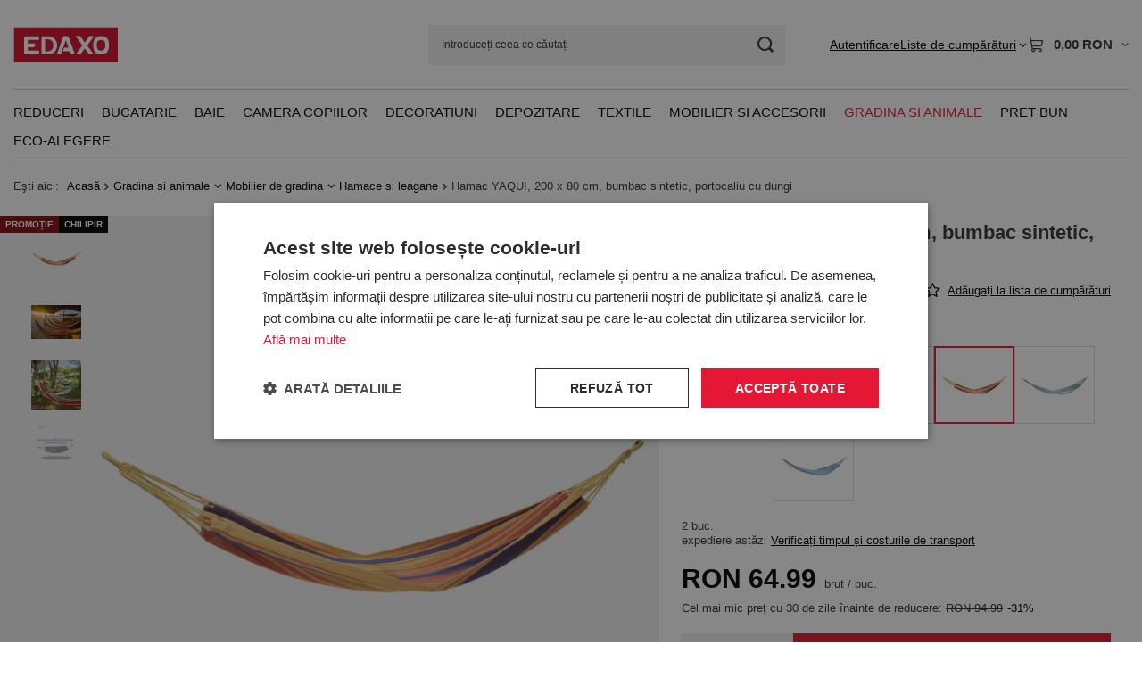

--- FILE ---
content_type: text/html; charset=utf-8
request_url: https://edaxo.ro/product-rum-58885-Hamac-YAQUI-200-x-80-cm-bumbac-sintetic-portocaliu-cu-dungi.html
body_size: 36013
content:
<!DOCTYPE html>
<html lang="ro" class="--vat --gross " ><head><link rel="preload" as="image" fetchpriority="high" href="/hpeciai/1fdb145ac927778ac4b8a44b483fae0c/rum_pm_Hamac-YAQUI-200-x-80-cm-bumbac-sintetic-portocaliu-cu-dungi-58885_1.jpg"><meta name="viewport" content="initial-scale = 1.0, maximum-scale = 5.0, width=device-width, viewport-fit=cover"><meta http-equiv="Content-Type" content="text/html; charset=utf-8"><meta http-equiv="X-UA-Compatible" content="IE=edge"><title>Hamac YAQUI, 200 x 80 cm, bumbac sintetic, portocaliu cu dungi portocaliu</title><meta name="keywords" content="Hamac YAQUI, 200 x 80 cm, bumbac sintetic, portocaliu cu dungi"><meta name="description" content="Hamac YAQUI, 200 x 80 cm, bumbac sintetic, portocaliu cu dungi - Hamac portocalie cu dungi colorate"><link rel="icon" href="/gfx/rum/favicon.ico"><meta name="theme-color" content="#E41734"><meta name="msapplication-navbutton-color" content="#E41734"><meta name="apple-mobile-web-app-status-bar-style" content="#E41734"><link rel="stylesheet" type="text/css" href="/gfx/rum/projector_style.css.gzip?r=1765442950"><style>
							#photos_slider[data-skeleton] .photos__link:before {
								padding-top: calc(min((640/640 * 100%), 640px));
							}
							@media (min-width: 979px) {.photos__slider[data-skeleton] .photos__figure:not(.--nav):first-child .photos__link {
								max-height: 640px;
							}}
						</style><script>var app_shop={urls:{prefix:'data="/gfx/'.replace('data="', '')+'rum/',graphql:'/graphql/v1/'},vars:{meta:{viewportContent:'initial-scale = 1.0, maximum-scale = 5.0, width=device-width, viewport-fit=cover'},priceType:'gross',priceTypeVat:true,productDeliveryTimeAndAvailabilityWithBasket:false,geoipCountryCode:'US',fairShopLogo: { enabled: true, image: '/gfx/standards/superfair_light.svg'},currency:{id:'RON',symbol:'RON',country:'ro',format:'###,##0.00',beforeValue:false,space:true,decimalSeparator:',',groupingSeparator:' '},language:{id:'rum',symbol:'ro',name:'Romanian'},omnibus:{enabled:true,rebateCodeActivate:false,hidePercentageDiscounts:false,},},txt:{priceTypeText:' brut',},fn:{},fnrun:{},files:[],graphql:{}};const getCookieByName=(name)=>{const value=`; ${document.cookie}`;const parts = value.split(`; ${name}=`);if(parts.length === 2) return parts.pop().split(';').shift();return false;};if(getCookieByName('freeeshipping_clicked')){document.documentElement.classList.remove('--freeShipping');}if(getCookieByName('rabateCode_clicked')){document.documentElement.classList.remove('--rabateCode');}function hideClosedBars(){const closedBarsArray=JSON.parse(localStorage.getItem('closedBars'))||[];if(closedBarsArray.length){const styleElement=document.createElement('style');styleElement.textContent=`${closedBarsArray.map((el)=>`#${el}`).join(',')}{display:none !important;}`;document.head.appendChild(styleElement);}}hideClosedBars();</script><meta name="robots" content="index,follow"><meta name="rating" content="general">
<!-- Begin LoginOptions html -->

<style>
#client_new_social .service_item[data-name="service_Apple"]:before, 
#cookie_login_social_more .service_item[data-name="service_Apple"]:before,
.oscop_contact .oscop_login__service[data-service="Apple"]:before {
    display: block;
    height: 2.6rem;
    content: url('/gfx/standards/apple.svg?r=1743165583');
}
.oscop_contact .oscop_login__service[data-service="Apple"]:before {
    height: auto;
    transform: scale(0.8);
}
#client_new_social .service_item[data-name="service_Apple"]:has(img.service_icon):before,
#cookie_login_social_more .service_item[data-name="service_Apple"]:has(img.service_icon):before,
.oscop_contact .oscop_login__service[data-service="Apple"]:has(img.service_icon):before {
    display: none;
}
</style>

<!-- End LoginOptions html -->

<!-- Open Graph -->
<meta property="og:type" content="website"><meta property="og:url" content="https://edaxo.ro/product-rum-58885-Hamac-YAQUI-200-x-80-cm-bumbac-sintetic-portocaliu-cu-dungi.html
"><meta property="og:title" content="Hamac YAQUI, 200 x 80 cm, bumbac sintetic, portocaliu cu dungi"><meta property="og:description" content="Hamac portocalie cu dungi colorate"><meta property="og:site_name" content="EDAXO.ro"><meta property="og:locale" content="ro_RO"><meta property="og:image" content="https://edaxo.ro/hpeciai/85f37d64b6e41a527b7751132e60e5a8/rum_pl_Hamac-YAQUI-200-x-80-cm-bumbac-sintetic-portocaliu-cu-dungi-58885_1.jpg"><meta property="og:image:width" content="640"><meta property="og:image:height" content="640"><link rel="manifest" href="https://edaxo.ro/data/include/pwa/13/manifest.json?t=3"><meta name="apple-mobile-web-app-capable" content="yes"><meta name="apple-mobile-web-app-status-bar-style" content="black"><meta name="apple-mobile-web-app-title" content="edaxo.ro"><link rel="apple-touch-icon" href="/data/include/pwa/13/icon-128.png"><link rel="apple-touch-startup-image" href="/data/include/pwa/13/logo-512.png" /><meta name="msapplication-TileImage" content="/data/include/pwa/13/icon-144.png"><meta name="msapplication-TileColor" content="#2F3BA2"><meta name="msapplication-starturl" content="/"><script type="application/javascript">var _adblock = true;</script><script async src="/data/include/advertising.js"></script><script type="application/javascript">var statusPWA = {
                online: {
                    txt: "Połączono z internetem",
                    bg: "#5fa341"
                },
                offline: {
                    txt: "Brak połączenia z internetem",
                    bg: "#eb5467"
                }
            }</script><script async type="application/javascript" src="/ajax/js/pwa_online_bar.js?v=1&r=6"></script>
<!-- End Open Graph -->

<link rel="canonical" href="https://edaxo.ro/product-rum-58885-Hamac-YAQUI-200-x-80-cm-bumbac-sintetic-portocaliu-cu-dungi.html" />

<link rel="stylesheet" type="text/css" href="/data/designs/60dd8e714198c7.49667861_11/gfx/rum/custom.css.gzip?r=1765904061">            <!-- Google Tag Manager -->
                    <script >(function(w,d,s,l,i){w[l]=w[l]||[];w[l].push({'gtm.start':
                    new Date().getTime(),event:'gtm.js'});var f=d.getElementsByTagName(s)[0],
                    j=d.createElement(s),dl=l!='dataLayer'?'&l='+l:'';j.async=true;j.src=
                    'https://www.googletagmanager.com/gtm.js?id='+i+dl;f.parentNode.insertBefore(j,f);
                    })(window,document,'script','dataLayer','GTM-56G6SJB');</script>
            <!-- End Google Tag Manager -->
<!-- Begin CPA html or js -->


<!-- 13|181|90 -->
<!-- Prefixbox Integration -->
<script> window.prefixboxAnalytics=window.prefixboxAnalytics||function(t,s,p){(window.pfbxQueue=window.pfbxQueue||[]).push({type:t,source:s,params:p});}; </script>
<script async id="prefixbox-integration" website="71a4780d-5281-4c30-a639-b96529b57e3c" src="https://cdn.prefixbox.com/plugin/integration.js"></script>
<!-- End Prefixbox Integration -->
<!-- 13|184|93 -->
<meta name="google-site-verification" content="pv3ig4FlsapH709xFSKV10qDwAbiwd4y6jshDRRYOj4" />

<!-- End CPA html or js -->

<!-- Begin additional html or js -->


<!--312|13|222| modified: 2020-10-30 15:43:17-->
<style>#menu_settings > .open_trigger {
    display: none;
}
</style>
<!--324|13|230| modified: 2020-11-12 10:16:48-->
<style>
#menu_contact ul > li:last-child {
    display: none;
}
</style>
<!--414|13|277| modified: 2025-12-17 14:14:28-->
<!-- LuigisBOX integration RO -->
<script async src="https://scripts.luigisbox.tech/LBX-349688.js"></script>
<!--416|13|279| modified: 2023-03-06 10:26:04-->
<script>document.querySelector("meta[name='theme-color']").setAttribute("content", "#e51437")</script>
<!--449|13|288| modified: 2025-07-18 11:18:33-->
<script>  window.dataLayer = window.dataLayer || [];
  var clientEmail = "";
 
  // Push email only if it is available
  if (clientEmail && clientEmail.indexOf("@") > -1) {
    dataLayer.push({
      'event': 'clientEmailAvailable',
      'clientEmail': clientEmail
    });
  }</script>
<!--441|13|282| modified: 2024-03-13 08:49:00-->
<meta name="google-site-verification" content="50QsIoYkqmet4Rjrm4bi1t7Y6Y3fhgzzAF8RD3d2P64" />

<!-- End additional html or js -->
                <script>
                if (window.ApplePaySession && window.ApplePaySession.canMakePayments()) {
                    var applePayAvailabilityExpires = new Date();
                    applePayAvailabilityExpires.setTime(applePayAvailabilityExpires.getTime() + 2592000000); //30 days
                    document.cookie = 'applePayAvailability=yes; expires=' + applePayAvailabilityExpires.toUTCString() + '; path=/;secure;'
                    var scriptAppleJs = document.createElement('script');
                    scriptAppleJs.src = "/ajax/js/apple.js?v=3";
                    if (document.readyState === "interactive" || document.readyState === "complete") {
                          document.body.append(scriptAppleJs);
                    } else {
                        document.addEventListener("DOMContentLoaded", () => {
                            document.body.append(scriptAppleJs);
                        });  
                    }
                } else {
                    document.cookie = 'applePayAvailability=no; path=/;secure;'
                }
                </script>
                <script>let paypalDate = new Date();
                    paypalDate.setTime(paypalDate.getTime() + 86400000);
                    document.cookie = 'payPalAvailability_RON=-1; expires=' + paypalDate.getTime() + '; path=/; secure';
                </script></head><body><div id="container" class="projector_page container max-width-1200"><header class=" commercial_banner"><script class="ajaxLoad">app_shop.vars.vat_registered="true";app_shop.vars.currency_format="###,##0.00";app_shop.vars.currency_before_value=false;app_shop.vars.currency_space=true;app_shop.vars.symbol="RON";app_shop.vars.id="RON";app_shop.vars.baseurl="http://edaxo.ro/";app_shop.vars.sslurl="https://edaxo.ro/";app_shop.vars.curr_url="%2Fproduct-rum-58885-Hamac-YAQUI-200-x-80-cm-bumbac-sintetic-portocaliu-cu-dungi.html";var currency_decimal_separator=',';var currency_grouping_separator=' ';app_shop.vars.blacklist_extension=["exe","com","swf","js","php"];app_shop.vars.blacklist_mime=["application/javascript","application/octet-stream","message/http","text/javascript","application/x-deb","application/x-javascript","application/x-shockwave-flash","application/x-msdownload"];app_shop.urls.contact="/contact-rum.html";</script><div id="viewType" style="display:none"></div><div id="menu_skip" class="menu_skip"><a href="#layout" class="btn --outline --medium menu_skip__link --layout">Treci la conținutul paginii</a><a href="#menu_categories" class="btn --outline --medium menu_skip__link --menu">Przejdź do kategorii</a></div><div id="logo" class="d-flex align-items-center"><a href="https://edaxo.ro/" target="_self" aria-label="Logo-ul magazinului"><img src="/data/gfx/mask/rum/logo_13_big.jpg" alt="EDAXO" width="117" height="40"></a></div><form action="https://edaxo.ro/search.php" method="get" id="menu_search" class="menu_search"><a href="#showSearchForm" class="menu_search__mobile" aria-label="Cautare"></a><div class="menu_search__block"><div class="menu_search__item --input"><input class="menu_search__input" type="text" name="text" autocomplete="off" placeholder="Introduceți ceea ce căutați" aria-label="Introduceți ceea ce căutați"><button class="menu_search__submit" type="submit" aria-label="Cautare"></button></div><div class="menu_search__item --results search_result"></div></div></form><div id="menu_top" class="menu_top"><div id="menu_settings" class="align-items-center justify-content-center justify-content-lg-end"><div class="open_trigger hover__wrapper --hover_touch" tabindex="0" aria-label="Kliknij, aby zmienić walutę"><span class="d-none d-md-inline-block flag_txt">RON</span><i class="icon-angle-down d-none d-md-inline-block"></i><form class="hover__element --right" action="https://edaxo.ro/settings.php" method="post"><ul><li><div class="form-group"><span for="menu_settings_curr">Valuta</span><div class="select-after"><select class="form-control" name="curr" id="menu_settings_curr" aria-label="Valuta"><option value="RON" selected>RON</option><option value="PLN">zł (1 RON = 0.8301zł)
																</option></select></div></div></li><li class="buttons"><button class="btn --solid --large" type="submit">
									Aplică modificările
								</button></li></ul></form></div></div><div class="account_links"><a class="account_links__item" href="https://edaxo.ro/login.php"><span class="account_links__text --logged-out">Autentificare</span></a></div><div class="shopping_list_top hover__wrapper" data-empty="true"><a href="https://edaxo.ro/ro/shoppinglist/" class="wishlist_link slt_link --empty" aria-label="Liste de cumpărături"><span class="slt_link__text">Liste de cumpărături</span></a><div class="slt_lists hover__element"><ul class="slt_lists__nav"><li class="slt_lists__nav_item" data-list_skeleton="true" data-list_id="true" data-shared="true"><a href="#" class="slt_lists__nav_link" data-list_href="true"><span class="slt_lists__nav_name" data-list_name="true"></span><span class="slt_lists__count" data-list_count="true">0</span></a></li><li class="slt_lists__nav_item --empty"><a class="slt_lists__nav_link --empty" href="https://edaxo.ro/ro/shoppinglist/"><span class="slt_lists__nav_name" data-list_name="true">Lista de cumparaturi</span><span class="slt_lists__count" data-list_count="true">0</span></a></li></ul></div></div><div id="menu_basket" class="top_basket hover__wrapper --skeleton --mobile_hide"><a class="top_basket__sub" title="Mergi la Coş" href="/basketedit.php" aria-label="Valoarea coșului: 0,00 RON"><span class="badge badge-info"></span><strong class="top_basket__price">0,00 RON</strong></a><div class="top_basket__express_checkout_container"><express-checkout type="basket"></express-checkout></div><script>
        app_shop.vars.cache_html = true;
      </script><div class="top_basket__details hover__element --skeleton"><div class="top_basket__skeleton --name"></div><div class="top_basket__skeleton --product"></div><div class="top_basket__skeleton --product"></div><div class="top_basket__skeleton --product --last"></div><div class="top_basket__skeleton --sep"></div><div class="top_basket__skeleton --summary"></div></div></div><template id="top_basket_product"><div class="top_basket__product"><a class="top_basket__img" title=""><picture><source type="image/webp" srcset=""></source><img src="" alt=""></picture></a><a class="top_basket__link" title=""></a><div class="top_basket__prices"><span class="top_basket__price"></span><span class="top_basket__unit"></span><span class="top_basket__vat"></span></div></div></template><template id="top_basket_summary"><div class="top_basket__summary_shipping_free"><span class="top_basket__summary_label --freeshipping_limit">Ce lipsește pentru livrarea gratuită <span class="top_basket__summary_value"></span></span><span class="progress_bar"><span class="progress_bar__value"></span></span></div><div class="top_basket__summary_item --worth"><span class="top_basket__summary_label">Valoarea comenzii:</span><b class="top_basket__summary_value"></b></div><div class="top_basket__summary_item --shipping"><span class="top_basket__summary_label">Costul expedierii:</span><b class="top_basket__summary_value"></b></div><div class="top_basket__buttons"><a class="btn --solid --large" data-ec-class="btn --outline --large" title="Mergi la Coş" href="/basketedit.php">
        Mergi la Coş
      </a><div id="top_basket__express_checkout_placeholder"></div></div></template><template id="top_basket_details"><div class="top_basket__details hover__element"><div class="top_basket__details_sub"><div class="headline"><span class="headline__name">coșul tău (<span class="top_basket__count"></span>)</span></div><div class="top_basket__products"></div><div class="top_basket__summary"></div></div></div></template></div><nav id="menu_categories" class="wide" aria-label="Kategorie główne"><button type="button" class="navbar-toggler" aria-label="Menu"><i class="icon-reorder"></i></button><div class="navbar-collapse" id="menu_navbar"><ul class="navbar-nav mx-md-n2"><li class="nav-item"><span class="nav-link-wrapper"><a  href="/rum_m_Reduceri-13593.html" target="_self" title="Reduceri" class="nav-link --l1" >Reduceri</a><button class="nav-link-expand" type="button" aria-label="Reduceri, Menu"></button></span><ul class="navbar-subnav"><li class="nav-header"><a href="#backLink" class="nav-header__backLink"><i class="icon-angle-left"></i></a><a  href="/rum_m_Reduceri-13593.html" target="_self" title="Reduceri" class="nav-link --l1" >Reduceri</a></li><li class="nav-item empty"><a  href="/rum_m_Reduceri_Reduceri-de-Craciun-13602.html" target="_self" title="Reduceri de Crăciun" class="nav-link --l2" >Reduceri de Crăciun</a></li><li class="nav-item empty"><a  href="/rum_m_Reduceri_Reduceri-bucatarie-13594.html" target="_self" title="Reduceri bucătărie" class="nav-link --l2" >Reduceri bucătărie</a></li><li class="nav-item empty"><a  href="/rum_m_Reduceri_Reduceri-baie-13595.html" target="_self" title="Reduceri baie" class="nav-link --l2" >Reduceri baie</a></li><li class="nav-item empty"><a  href="/rum_m_Reduceri_Reduceri-decoratiuni-13596.html" target="_self" title="Reduceri decorațiuni" class="nav-link --l2" >Reduceri decorațiuni</a></li><li class="nav-item empty"><a  href="/rum_m_Reduceri_Reduceri-depozitare-13597.html" target="_self" title="Reduceri depozitare" class="nav-link --l2" >Reduceri depozitare</a></li><li class="nav-item empty"><a  href="/rum_m_Reduceri_Reduceri-mobila-si-accesorii-13598.html" target="_self" title="Reduceri mobilă și accesorii" class="nav-link --l2" >Reduceri mobilă și accesorii</a></li><li class="nav-item empty"><a  href="/rum_m_Reduceri_Reduceri-textile-pentru-casa-13599.html" target="_self" title="Reduceri textile pentru casă" class="nav-link --l2" >Reduceri textile pentru casă</a></li><li class="nav-item empty"><a  href="/rum_m_Reduceri_Reduceri-gradina-13600.html" target="_self" title="Reduceri grădină" class="nav-link --l2" >Reduceri grădină</a></li><li class="nav-item empty"><a  href="/rum_m_Reduceri_Reduceri-camera-copilului-13601.html" target="_self" title="Reduceri cameră copilului" class="nav-link --l2" >Reduceri cameră copilului</a></li><li class="nav-item empty"><a  href="/rum_m_Reduceri_Reduceri-produse-WENKO-13603.html" target="_self" title="Reduceri produse WENKO" class="nav-link --l2" >Reduceri produse WENKO</a></li></ul></li><li class="nav-item"><span class="nav-link-wrapper"><a  href="/rum_m_Bucatarie-8388.html" target="_self" title="Bucatarie" class="nav-link --l1" >Bucatarie</a><button class="nav-link-expand" type="button" aria-label="Bucatarie, Menu"></button></span><ul class="navbar-subnav"><li class="nav-header"><a href="#backLink" class="nav-header__backLink"><i class="icon-angle-left"></i></a><a  href="/rum_m_Bucatarie-8388.html" target="_self" title="Bucatarie" class="nav-link --l1" >Bucatarie</a></li><li class="nav-item"><a  href="/rum_m_Bucatarie_Accesorii-si-ustensile-de-bucatarie-8389.html" target="_self" title="Accesorii si ustensile de bucatarie" class="nav-link --l2" >Accesorii si ustensile de bucatarie</a><ul class="navbar-subsubnav more"><li class="nav-header"><a href="#backLink" class="nav-header__backLink"><i class="icon-angle-left"></i></a><a  href="/rum_m_Bucatarie_Accesorii-si-ustensile-de-bucatarie-8389.html" target="_self" title="Accesorii si ustensile de bucatarie" class="nav-link --l2" >Accesorii si ustensile de bucatarie</a></li><li class="nav-item"><a  href="/rum_m_Bucatarie_Accesorii-si-ustensile-de-bucatarie_Storcatoare-si-curatatoare-de-legume-8390.html" target="_self" title="Storcatoare si curatatoare de legume" class="nav-link --l3" >Storcatoare si curatatoare de legume</a></li><li class="nav-item"><a  href="/rum_m_Bucatarie_Accesorii-si-ustensile-de-bucatarie_Tocatoare-8397.html" target="_self" title="Tocatoare" class="nav-link --l3" >Tocatoare</a></li><li class="nav-item"><a  href="/rum_m_Bucatarie_Accesorii-si-ustensile-de-bucatarie_Recipiente-pentru-condimente-8398.html" target="_self" title="Recipiente pentru condimente" class="nav-link --l3" >Recipiente pentru condimente</a></li><li class="nav-item"><a  href="/rum_m_Bucatarie_Accesorii-si-ustensile-de-bucatarie_Razatoare-8399.html" target="_self" title="Razatoare" class="nav-link --l3" >Razatoare</a></li><li class="nav-item"><a  href="/rum_m_Bucatarie_Accesorii-si-ustensile-de-bucatarie_Castroane-si-strecuratoare-8464.html" target="_self" title="Castroane si strecuratoare" class="nav-link --l3" >Castroane si strecuratoare</a></li><li class="nav-item"><a  href="/rum_m_Bucatarie_Accesorii-si-ustensile-de-bucatarie_Cutite-si-accesorii-8548.html" target="_self" title="Cutite si accesorii " class="nav-link --l3" >Cutite si accesorii </a></li><li class="nav-item"><a  href="/rum_m_Bucatarie_Accesorii-si-ustensile-de-bucatarie_Tigai-8549.html" target="_self" title="Tigai" class="nav-link --l3" >Tigai</a></li><li class="nav-item"><a  href="/rum_m_Bucatarie_Accesorii-si-ustensile-de-bucatarie_Oalele-8550.html" target="_self" title="Oalele" class="nav-link --l3" >Oalele</a></li><li class="nav-item"><a  href="/rum_m_Bucatarie_Accesorii-si-ustensile-de-bucatarie_Rasnite-si-mojdare-8551.html" target="_self" title="Rasnite si mojdare" class="nav-link --l3" >Rasnite si mojdare</a></li><li class="nav-item"><a  href="/rum_m_Bucatarie_Accesorii-si-ustensile-de-bucatarie_Cantare-8552.html" target="_self" title="Cantare" class="nav-link --l3" >Cantare</a></li><li class="nav-item"><a  href="/rum_m_Bucatarie_Accesorii-si-ustensile-de-bucatarie_Accesorii-pentru-cafea-8553.html" target="_self" title="Accesorii pentru cafea ☕" class="nav-link --l3" >Accesorii pentru cafea ☕</a></li><li class="nav-item"><a  href="/rum_m_Bucatarie_Accesorii-si-ustensile-de-bucatarie_Accesorii-pentru-ceai-8554.html" target="_self" title="Accesorii pentru ceai " class="nav-link --l3" >Accesorii pentru ceai </a></li><li class="nav-item"><a  href="/rum_m_Bucatarie_Accesorii-si-ustensile-de-bucatarie_Suporturi-pentru-carti-de-bucati-8555.html" target="_self" title="Suporturi pentru carti de bucati" class="nav-link --l3" >Suporturi pentru carti de bucati</a></li><li class="nav-item"><a  href="/rum_m_Bucatarie_Accesorii-si-ustensile-de-bucatarie_Teluri-8556.html" target="_self" title="Teluri" class="nav-link --l3" >Teluri</a></li><li class="nav-item"><a  href="/rum_m_Bucatarie_Accesorii-si-ustensile-de-bucatarie_Pensule-spatule-si-linguri-8557.html" target="_self" title="Pensule, spatule si linguri" class="nav-link --l3" >Pensule, spatule si linguri</a></li><li class="nav-item"><a  href="/rum_m_Bucatarie_Accesorii-si-ustensile-de-bucatarie_Cleste-8558.html" target="_self" title="Cleste" class="nav-link --l3" >Cleste</a></li><li class="nav-item"><a  href="/rum_m_Bucatarie_Accesorii-si-ustensile-de-bucatarie_Accesorii-pentru-oua-8559.html" target="_self" title="Accesorii pentru oua" class="nav-link --l3" >Accesorii pentru oua</a></li><li class="nav-item"><a  href="/rum_m_Bucatarie_Accesorii-si-ustensile-de-bucatarie_Altele-8560.html" target="_self" title="Altele" class="nav-link --l3" >Altele</a></li><li class="nav-item"><a  href="/rum_m_Bucatarie_Accesorii-si-ustensile-de-bucatarie_Textile-de-bucatarie-8561.html" target="_self" title="Textile de bucatarie" class="nav-link --l3" >Textile de bucatarie</a></li><li class="nav-item"><a  href="/rum_m_Bucatarie_Accesorii-si-ustensile-de-bucatarie_Timere-8562.html" target="_self" title="Timere" class="nav-link --l3" >Timere</a></li><li class="nav-item"><a  href="/rum_m_Bucatarie_Accesorii-si-ustensile-de-bucatarie_Accesorii-pentru-ceai-12097.html" target="_self" title="Accesorii pentru ceai ☕" class="nav-link --l3" >Accesorii pentru ceai ☕</a></li><li class="nav-item"><a  href="/rum_m_Bucatarie_Accesorii-si-ustensile-de-bucatarie_Cutite-si-accesorii-de-bucatarie-13260.html" target="_self" title="Cutite si accesorii de bucatarie" class="nav-link --l3" >Cutite si accesorii de bucatarie</a></li><li class="nav-item --extend"><a href="" class="nav-link --l3" txt_alt="- Colaps">+ Extinde</a></li></ul></li><li class="nav-item"><a  href="/rum_m_Bucatarie_Servirea-si-decorarea-mesei-8400.html" target="_self" title="Servirea si decorarea mesei" class="nav-link --l2" >Servirea si decorarea mesei</a><ul class="navbar-subsubnav more"><li class="nav-header"><a href="#backLink" class="nav-header__backLink"><i class="icon-angle-left"></i></a><a  href="/rum_m_Bucatarie_Servirea-si-decorarea-mesei-8400.html" target="_self" title="Servirea si decorarea mesei" class="nav-link --l2" >Servirea si decorarea mesei</a></li><li class="nav-item"><a  href="/rum_m_Bucatarie_Servirea-si-decorarea-mesei_Accesorii-pentru-bar-8401.html" target="_self" title="Accesorii pentru bar" class="nav-link --l3" >Accesorii pentru bar</a></li><li class="nav-item"><a  href="/rum_m_Bucatarie_Servirea-si-decorarea-mesei_Ulcioare-si-infuzoare-8402.html" target="_self" title="Ulcioare si infuzoare" class="nav-link --l3" >Ulcioare si infuzoare</a></li><li class="nav-item"><a  href="/rum_m_Bucatarie_Servirea-si-decorarea-mesei_Cani-ceasti-pahare-pahare-cu-picior-8406.html" target="_self" title="Cani, ceasti, pahare, pahare cu picior" class="nav-link --l3" >Cani, ceasti, pahare, pahare cu picior</a></li><li class="nav-item"><a  href="/rum_m_Bucatarie_Servirea-si-decorarea-mesei_Platouri-8407.html" target="_self" title="Platouri" class="nav-link --l3" >Platouri</a></li><li class="nav-item"><a  href="/rum_m_Bucatarie_Servirea-si-decorarea-mesei_Altele-8408.html" target="_self" title="Altele" class="nav-link --l3" >Altele</a></li><li class="nav-item"><a  href="/rum_m_Bucatarie_Servirea-si-decorarea-mesei_Tacamuri-8409.html" target="_self" title="Tacamuri" class="nav-link --l3" >Tacamuri</a></li><li class="nav-item"><a  href="/rum_m_Bucatarie_Servirea-si-decorarea-mesei_Tavi-8410.html" target="_self" title="Tavi" class="nav-link --l3" >Tavi</a></li><li class="nav-item"><a  href="/rum_m_Bucatarie_Servirea-si-decorarea-mesei_Seturi-de-masa-8411.html" target="_self" title="Seturi de masa" class="nav-link --l3" >Seturi de masa</a></li><li class="nav-item"><a  href="/rum_m_Bucatarie_Servirea-si-decorarea-mesei_Seturi-pentru-aperitive-8412.html" target="_self" title="Seturi pentru aperitive" class="nav-link --l3" >Seturi pentru aperitive</a></li><li class="nav-item"><a  href="/rum_m_Bucatarie_Servirea-si-decorarea-mesei_Masute-pentru-mic-dejun-8466.html" target="_self" title="Masute pentru mic dejun" class="nav-link --l3" >Masute pentru mic dejun</a></li><li class="nav-item"><a  href="/rum_m_Bucatarie_Servirea-si-decorarea-mesei_Seturi-pentru-Fondue-8568.html" target="_self" title="Seturi pentru Fondue" class="nav-link --l3" >Seturi pentru Fondue</a></li><li class="nav-item"><a  href="/rum_m_Bucatarie_Servirea-si-decorarea-mesei_Recipiente-pentru-condimente-8569.html" target="_self" title="Recipiente pentru condimente" class="nav-link --l3" >Recipiente pentru condimente</a></li><li class="nav-item"><a  href="/rum_m_Bucatarie_Servirea-si-decorarea-mesei_Suporturi-pentru-sticle-de-vin-8570.html" target="_self" title="Suporturi pentru sticle de vin" class="nav-link --l3" >Suporturi pentru sticle de vin</a></li><li class="nav-item"><a  href="/rum_m_Bucatarie_Servirea-si-decorarea-mesei_Borcane-carafe-si-ulcioare-pentru-bauturi-racoritoare-8571.html" target="_self" title="Borcane, carafe si ulcioare pentru bauturi racoritoare" class="nav-link --l3" >Borcane, carafe si ulcioare pentru bauturi racoritoare</a></li><li class="nav-item"><a  href="/rum_m_Bucatarie_Servirea-si-decorarea-mesei_Fructiere-si-cosuri-pentru-fructe-8572.html" target="_self" title="Fructiere si cosuri pentru fructe" class="nav-link --l3" >Fructiere si cosuri pentru fructe</a></li><li class="nav-item"><a  href="/rum_m_Bucatarie_Servirea-si-decorarea-mesei_Masute-de-bar-8573.html" target="_self" title="Masute de bar" class="nav-link --l3" >Masute de bar</a></li><li class="nav-item"><a  href="/rum_m_Bucatarie_Servirea-si-decorarea-mesei_Farfurii-si-boluri-din-ceramica-8574.html" target="_self" title="Farfurii si boluri din ceramica" class="nav-link --l3" >Farfurii si boluri din ceramica</a></li><li class="nav-item"><a  href="/rum_m_Bucatarie_Servirea-si-decorarea-mesei_Individuale-si-fete-de-masa-8575.html" target="_self" title="Individuale si fete de masa" class="nav-link --l3" >Individuale si fete de masa</a></li><li class="nav-item"><a  href="/rum_m_Bucatarie_Servirea-si-decorarea-mesei_Suporturi-pentru-servetele-si-servetele-8576.html" target="_self" title="Suporturi pentru servetele si servetele" class="nav-link --l3" >Suporturi pentru servetele si servetele</a></li><li class="nav-item"><a  href="/rum_m_Bucatarie_Servirea-si-decorarea-mesei_Zaharnite-8577.html" target="_self" title="Zaharnite" class="nav-link --l3" >Zaharnite</a></li><li class="nav-item"><a  href="/rum_m_Bucatarie_Servirea-si-decorarea-mesei_Cosuri-pentru-paine-8578.html" target="_self" title="Cosuri pentru paine" class="nav-link --l3" >Cosuri pentru paine</a></li><li class="nav-item --extend"><a href="" class="nav-link --l3" txt_alt="- Colaps">+ Extinde</a></li></ul></li><li class="nav-item"><a  href="/rum_m_Bucatarie_Depozitarea-alimentelor-8413.html" target="_self" title="Depozitarea alimentelor" class="nav-link --l2" >Depozitarea alimentelor</a><ul class="navbar-subsubnav"><li class="nav-header"><a href="#backLink" class="nav-header__backLink"><i class="icon-angle-left"></i></a><a  href="/rum_m_Bucatarie_Depozitarea-alimentelor-8413.html" target="_self" title="Depozitarea alimentelor" class="nav-link --l2" >Depozitarea alimentelor</a></li><li class="nav-item"><a  href="/rum_m_Bucatarie_Depozitarea-alimentelor_Recipiente-din-sticla-8414.html" target="_self" title="Recipiente din sticla" class="nav-link --l3" >Recipiente din sticla</a></li><li class="nav-item"><a  href="/rum_m_Bucatarie_Depozitarea-alimentelor_Recipiente-din-material-sintetic-8465.html" target="_self" title="Recipiente din material sintetic" class="nav-link --l3" >Recipiente din material sintetic</a></li><li class="nav-item"><a  href="/rum_m_Bucatarie_Depozitarea-alimentelor_Cutii-pentru-paine-8530.html" target="_self" title="Cutii pentru paine" class="nav-link --l3" >Cutii pentru paine</a></li><li class="nav-item"><a  href="/rum_m_Bucatarie_Depozitarea-alimentelor_Cutii-din-metal-8531.html" target="_self" title="Cutii din metal" class="nav-link --l3" >Cutii din metal</a></li><li class="nav-item"><a  href="/rum_m_Bucatarie_Depozitarea-alimentelor_Recipiente-din-ceramica-8532.html" target="_self" title="Recipiente din ceramica" class="nav-link --l3" >Recipiente din ceramica</a></li><li class="nav-item"><a  href="/rum_m_Bucatarie_Depozitarea-alimentelor_Cutii-pentru-ceai-si-cutii-din-lemn-8533.html" target="_self" title="Cutii pentru ceai si cutii din lemn" class="nav-link --l3" >Cutii pentru ceai si cutii din lemn</a></li><li class="nav-item"><a  href="/rum_m_Bucatarie_Depozitarea-alimentelor_Recipiente-ermetice-8534.html" target="_self" title="Recipiente ermetice" class="nav-link --l3" >Recipiente ermetice</a></li><li class="nav-item"><a  href="/rum_m_Bucatarie_Depozitarea-alimentelor_Cutii-pentru-mic-dejun-8535.html" target="_self" title="Cutii pentru mic dejun" class="nav-link --l3" >Cutii pentru mic dejun</a></li><li class="nav-item"><a  href="/rum_m_Bucatarie_Depozitarea-alimentelor_Altele-8536.html" target="_self" title="Altele" class="nav-link --l3" >Altele</a></li></ul></li><li class="nav-item"><a  href="/rum_m_Bucatarie_Decor-in-bucatarie-8415.html" target="_self" title="Decor in bucatarie" class="nav-link --l2" >Decor in bucatarie</a><ul class="navbar-subsubnav"><li class="nav-header"><a href="#backLink" class="nav-header__backLink"><i class="icon-angle-left"></i></a><a  href="/rum_m_Bucatarie_Decor-in-bucatarie-8415.html" target="_self" title="Decor in bucatarie" class="nav-link --l2" >Decor in bucatarie</a></li><li class="nav-item"><a  href="/rum_m_Bucatarie_Decor-in-bucatarie_Accesorii-de-spalat-vase-8416.html" target="_self" title="Accesorii de spalat vase" class="nav-link --l3" >Accesorii de spalat vase</a></li><li class="nav-item"><a  href="/rum_m_Bucatarie_Decor-in-bucatarie_Electrocasnice-mici-8417.html" target="_self" title="Electrocasnice mici" class="nav-link --l3" >Electrocasnice mici</a></li><li class="nav-item"><a  href="/rum_m_Bucatarie_Decor-in-bucatarie_Uscatoare-pentru-vase-8418.html" target="_self" title="Uscatoare pentru vase" class="nav-link --l3" >Uscatoare pentru vase</a></li><li class="nav-item"><a  href="/rum_m_Bucatarie_Decor-in-bucatarie_Suporturi-si-polite-de-bucatarie-8419.html" target="_self" title="Suporturi si polite de bucatarie" class="nav-link --l3" >Suporturi si polite de bucatarie</a></li><li class="nav-item"><a  href="/rum_m_Bucatarie_Decor-in-bucatarie_Suporturi-pentru-prosop-de-hartie-8523.html" target="_self" title="Suporturi pentru prosop de hartie" class="nav-link --l3" >Suporturi pentru prosop de hartie</a></li><li class="nav-item"><a  href="/rum_m_Bucatarie_Decor-in-bucatarie_Altele-8524.html" target="_self" title="Altele" class="nav-link --l3" >Altele</a></li><li class="nav-item"><a  href="/rum_m_Bucatarie_Decor-in-bucatarie_Plite-protectoare-din-sticla-pentru-aragaz-8525.html" target="_self" title="Plite protectoare din sticla pentru aragaz" class="nav-link --l3" >Plite protectoare din sticla pentru aragaz</a></li></ul></li><li class="nav-item"><a  href="/rum_m_Bucatarie_Accesorii-pentru-copt-8537.html" target="_self" title="Accesorii pentru copt" class="nav-link --l2" >Accesorii pentru copt</a><ul class="navbar-subsubnav"><li class="nav-header"><a href="#backLink" class="nav-header__backLink"><i class="icon-angle-left"></i></a><a  href="/rum_m_Bucatarie_Accesorii-pentru-copt-8537.html" target="_self" title="Accesorii pentru copt" class="nav-link --l2" >Accesorii pentru copt</a></li><li class="nav-item"><a  href="/rum_m_Bucatarie_Accesorii-pentru-copt_Pietre-si-accesorii-pentru-pizza-8538.html" target="_self" title="Pietre si accesorii pentru pizza" class="nav-link --l3" >Pietre si accesorii pentru pizza</a></li><li class="nav-item"><a  href="/rum_m_Bucatarie_Accesorii-pentru-copt_Forme-din-silicon-8539.html" target="_self" title="Forme din silicon" class="nav-link --l3" >Forme din silicon</a></li><li class="nav-item"><a  href="/rum_m_Bucatarie_Accesorii-pentru-copt_Vase-termorezistente-8540.html" target="_self" title="Vase termorezistente" class="nav-link --l3" >Vase termorezistente</a></li><li class="nav-item"><a  href="/rum_m_Bucatarie_Accesorii-pentru-copt_Vase-ceramice-de-copt-8541.html" target="_self" title="Vase ceramice de copt" class="nav-link --l3" >Vase ceramice de copt</a></li><li class="nav-item"><a  href="/rum_m_Bucatarie_Accesorii-pentru-copt_Tavi-si-forme-din-metal-8542.html" target="_self" title="Tavi si forme din metal" class="nav-link --l3" >Tavi si forme din metal</a></li><li class="nav-item"><a  href="/rum_m_Bucatarie_Accesorii-pentru-copt_Forme-pentru-torturi-8543.html" target="_self" title="Forme pentru torturi" class="nav-link --l3" >Forme pentru torturi</a></li><li class="nav-item"><a  href="/rum_m_Bucatarie_Accesorii-pentru-copt_Forme-si-decupatoare-aluat-8544.html" target="_self" title="Forme si decupatoare aluat " class="nav-link --l3" >Forme si decupatoare aluat </a></li><li class="nav-item"><a  href="/rum_m_Bucatarie_Accesorii-pentru-copt_Placi-si-plite-pentru-aluat-8545.html" target="_self" title="Placi si plite pentru aluat" class="nav-link --l3" >Placi si plite pentru aluat</a></li><li class="nav-item"><a  href="/rum_m_Bucatarie_Accesorii-pentru-copt_Sucitoare-pentru-aluat-8546.html" target="_self" title="Sucitoare pentru aluat" class="nav-link --l3" >Sucitoare pentru aluat</a></li><li class="nav-item"><a  href="/rum_m_Bucatarie_Accesorii-pentru-copt_Cutii-pentru-fursecuri-si-forme-din-hartie-pentru-briose-8547.html" target="_self" title="Cutii pentru fursecuri si forme din hartie pentru briose" class="nav-link --l3" >Cutii pentru fursecuri si forme din hartie pentru briose</a></li></ul></li><li class="nav-item"><a  href="/rum_m_Bucatarie_Accesori-pentru-decorare-8563.html" target="_self" title="Accesori pentru decorare" class="nav-link --l2" >Accesori pentru decorare</a><ul class="navbar-subsubnav"><li class="nav-header"><a href="#backLink" class="nav-header__backLink"><i class="icon-angle-left"></i></a><a  href="/rum_m_Bucatarie_Accesori-pentru-decorare-8563.html" target="_self" title="Accesori pentru decorare" class="nav-link --l2" >Accesori pentru decorare</a></li><li class="nav-item"><a  href="/rum_m_Bucatarie_Accesori-pentru-decorare_Seturi-pentru-decorare-8564.html" target="_self" title="Seturi pentru decorare" class="nav-link --l3" >Seturi pentru decorare</a></li><li class="nav-item"><a  href="/rum_m_Bucatarie_Accesori-pentru-decorare_Ustensile-pentru-decorare-8567.html" target="_self" title="Ustensile pentru decorare" class="nav-link --l3" >Ustensile pentru decorare</a></li></ul></li><li class="nav-item"><a  href="/rum_m_Bucatarie_Depozitare-alimente-11938.html" target="_self" title="Depozitare alimente" class="nav-link --l2" >Depozitare alimente</a><ul class="navbar-subsubnav"><li class="nav-header"><a href="#backLink" class="nav-header__backLink"><i class="icon-angle-left"></i></a><a  href="/rum_m_Bucatarie_Depozitare-alimente-11938.html" target="_self" title="Depozitare alimente" class="nav-link --l2" >Depozitare alimente</a></li><li class="nav-item"><a  href="/rum_m_Bucatarie_Depozitare-alimente_Untiere-11939.html" target="_self" title="Untiere" class="nav-link --l3" >Untiere</a></li></ul></li><li class="nav-item"><a  href="/rum_m_Bucatarie_Echipamente-de-bucatarie-12099.html" target="_self" title="Echipamente de bucătărie" class="nav-link --l2" >Echipamente de bucătărie</a><ul class="navbar-subsubnav"><li class="nav-header"><a href="#backLink" class="nav-header__backLink"><i class="icon-angle-left"></i></a><a  href="/rum_m_Bucatarie_Echipamente-de-bucatarie-12099.html" target="_self" title="Echipamente de bucătărie" class="nav-link --l2" >Echipamente de bucătărie</a></li><li class="nav-item"><a  href="/rum_m_Bucatarie_Echipamente-de-bucatarie_Accesorii-pentru-frigidere-12100.html" target="_self" title="Accesorii pentru frigidere" class="nav-link --l3" >Accesorii pentru frigidere</a></li><li class="nav-item"><a  href="/rum_m_Bucatarie_Echipamente-de-bucatarie_Accesorii-sertare-12102.html" target="_self" title="Accesorii sertare" class="nav-link --l3" >Accesorii sertare</a></li><li class="nav-item"><a  href="/rum_m_Bucatarie_Echipamente-de-bucatarie_Recipiente-pentru-deseuri-de-bucatarie-12103.html" target="_self" title="Recipiente pentru deșeuri de bucătărie" class="nav-link --l3" >Recipiente pentru deșeuri de bucătărie</a></li></ul></li><li class="nav-item"><a  href="/rum_m_Bucatarie_Servire-si-decoratiuni-pentru-masa-12107.html" target="_self" title="Servire și decorațiuni pentru masă" class="nav-link --l2" >Servire și decorațiuni pentru masă</a><ul class="navbar-subsubnav"><li class="nav-header"><a href="#backLink" class="nav-header__backLink"><i class="icon-angle-left"></i></a><a  href="/rum_m_Bucatarie_Servire-si-decoratiuni-pentru-masa-12107.html" target="_self" title="Servire și decorațiuni pentru masă" class="nav-link --l2" >Servire și decorațiuni pentru masă</a></li><li class="nav-item"><a  href="/rum_m_Bucatarie_Servire-si-decoratiuni-pentru-masa_Farfurii-12108.html" target="_self" title="Farfurii" class="nav-link --l3" >Farfurii</a></li></ul></li><li class="nav-item"><a  href="/rum_m_Bucatarie_Servicii-si-decoratiuni-pentru-masa-13255.html" target="_self" title="Servicii si decoratiuni pentru masa" class="nav-link --l2" >Servicii si decoratiuni pentru masa</a><ul class="navbar-subsubnav"><li class="nav-header"><a href="#backLink" class="nav-header__backLink"><i class="icon-angle-left"></i></a><a  href="/rum_m_Bucatarie_Servicii-si-decoratiuni-pentru-masa-13255.html" target="_self" title="Servicii si decoratiuni pentru masa" class="nav-link --l2" >Servicii si decoratiuni pentru masa</a></li><li class="nav-item"><a  href="/rum_m_Bucatarie_Servicii-si-decoratiuni-pentru-masa_Pahare-13256.html" target="_self" title="Pahare" class="nav-link --l3" >Pahare</a></li></ul></li><li class="nav-item"><a  href="/rum_m_Bucatarie_Echipamente-de-bucatarie-13262.html" target="_self" title="Echipamente de bucatarie" class="nav-link --l2" >Echipamente de bucatarie</a><ul class="navbar-subsubnav"><li class="nav-header"><a href="#backLink" class="nav-header__backLink"><i class="icon-angle-left"></i></a><a  href="/rum_m_Bucatarie_Echipamente-de-bucatarie-13262.html" target="_self" title="Echipamente de bucatarie" class="nav-link --l2" >Echipamente de bucatarie</a></li><li class="nav-item"><a  href="/rum_m_Bucatarie_Echipamente-de-bucatarie_Carlige-rafturi-si-suporturi-de-bucatarie-13263.html" target="_self" title="Carlige, rafturi si suporturi de bucatarie" class="nav-link --l3" >Carlige, rafturi si suporturi de bucatarie</a></li></ul></li></ul></li><li class="nav-item"><span class="nav-link-wrapper"><a  href="/rum_m_Baie-8458.html" target="_self" title="Baie" class="nav-link --l1" >Baie</a><button class="nav-link-expand" type="button" aria-label="Baie, Menu"></button></span><ul class="navbar-subnav"><li class="nav-header"><a href="#backLink" class="nav-header__backLink"><i class="icon-angle-left"></i></a><a  href="/rum_m_Baie-8458.html" target="_self" title="Baie" class="nav-link --l1" >Baie</a></li><li class="nav-item empty"><a  href="/rum_m_Baie_Spa-Acasa-13224.html" target="_self" title="Spa Acasă" class="nav-link --l2" >Spa Acasă</a></li><li class="nav-item"><a  href="/rum_m_Baie_Accesorii-pentru-baie-8459.html" target="_self" title="Accesorii pentru baie" class="nav-link --l2" >Accesorii pentru baie</a><ul class="navbar-subsubnav more"><li class="nav-header"><a href="#backLink" class="nav-header__backLink"><i class="icon-angle-left"></i></a><a  href="/rum_m_Baie_Accesorii-pentru-baie-8459.html" target="_self" title="Accesorii pentru baie" class="nav-link --l2" >Accesorii pentru baie</a></li><li class="nav-item"><a  href="/rum_m_Baie_Accesorii-pentru-baie_Perne-pentru-cada-8460.html" target="_self" title="Perne pentru cada" class="nav-link --l3" >Perne pentru cada</a></li><li class="nav-item"><a  href="/rum_m_Baie_Accesorii-pentru-baie_Capace-WC-8478.html" target="_self" title="Capace WC" class="nav-link --l3" >Capace WC</a></li><li class="nav-item"><a  href="/rum_m_Baie_Accesorii-pentru-baie_Dispensere-pentru-sapun-lichid-8479.html" target="_self" title="Dispensere pentru sapun lichid" class="nav-link --l3" >Dispensere pentru sapun lichid</a></li><li class="nav-item"><a  href="/rum_m_Baie_Accesorii-pentru-baie_Sapuniere-8480.html" target="_self" title="Sapuniere" class="nav-link --l3" >Sapuniere</a></li><li class="nav-item"><a  href="/rum_m_Baie_Accesorii-pentru-baie_Cani-si-recipiente-pentru-periute-de-dinti-8481.html" target="_self" title="Cani si recipiente pentru periute de dinti" class="nav-link --l3" >Cani si recipiente pentru periute de dinti</a></li><li class="nav-item"><a  href="/rum_m_Baie_Accesorii-pentru-baie_Cuiere-si-umerase-8482.html" target="_self" title="Cuiere si umerase" class="nav-link --l3" >Cuiere si umerase</a></li><li class="nav-item"><a  href="/rum_m_Baie_Accesorii-pentru-baie_Suporturi-pentru-prosoape-8483.html" target="_self" title="Suporturi pentru prosoape" class="nav-link --l3" >Suporturi pentru prosoape</a></li><li class="nav-item"><a  href="/rum_m_Baie_Accesorii-pentru-baie_Bare-pentru-cabina-de-dus-8484.html" target="_self" title="Bare pentru cabina de dus" class="nav-link --l3" >Bare pentru cabina de dus</a></li><li class="nav-item"><a  href="/rum_m_Baie_Accesorii-pentru-baie_Suporturi-si-bare-pentru-baie-8486.html" target="_self" title="Suporturi si bare pentru baie" class="nav-link --l3" >Suporturi si bare pentru baie</a></li><li class="nav-item"><a  href="/rum_m_Baie_Accesorii-pentru-baie_Banci-si-taburete-pentru-baie-8487.html" target="_self" title="Banci si taburete pentru baie" class="nav-link --l3" >Banci si taburete pentru baie</a></li><li class="nav-item"><a  href="/rum_m_Baie_Accesorii-pentru-baie_Suporturi-pentru-hartie-igenica-8488.html" target="_self" title="Suporturi pentru hartie igenica" class="nav-link --l3" >Suporturi pentru hartie igenica</a></li><li class="nav-item"><a  href="/rum_m_Baie_Accesorii-pentru-baie_Suporturi-pentru-perii-de-WC-8489.html" target="_self" title="Suporturi pentru perii de WC" class="nav-link --l3" >Suporturi pentru perii de WC</a></li><li class="nav-item"><a  href="/rum_m_Baie_Accesorii-pentru-baie_Cosuri-de-gunoi-pentru-baie-8490.html" target="_self" title="Cosuri de gunoi pentru baie" class="nav-link --l3" >Cosuri de gunoi pentru baie</a></li><li class="nav-item"><a  href="/rum_m_Baie_Accesorii-pentru-baie_Raclete-pentru-geamuri-8491.html" target="_self" title="Raclete pentru geamuri" class="nav-link --l3" >Raclete pentru geamuri</a></li><li class="nav-item"><a  href="/rum_m_Baie_Accesorii-pentru-baie_Seturi-de-accesorii-pentru-baie-8492.html" target="_self" title="Seturi de accesorii pentru baie" class="nav-link --l3" >Seturi de accesorii pentru baie</a></li><li class="nav-item"><a  href="/rum_m_Baie_Accesorii-pentru-baie_Cantare-de-baie-8493.html" target="_self" title="Cantare de baie" class="nav-link --l3" >Cantare de baie</a></li><li class="nav-item"><a  href="/rum_m_Baie_Accesorii-pentru-baie_Intrtinere-baiei-8494.html" target="_self" title="Intrtinere baiei" class="nav-link --l3" >Intrtinere baiei</a></li><li class="nav-item"><a  href="/rum_m_Baie_Accesorii-pentru-baie_Dusuri-tip-ploaie-11920.html" target="_self" title="Dusuri tip ploaie" class="nav-link --l3" >Dusuri tip ploaie</a></li><li class="nav-item"><a  href="/rum_m_Baie_Accesorii-pentru-baie_Coloane-de-dus-11921.html" target="_self" title="Coloane de dus" class="nav-link --l3" >Coloane de dus</a></li><li class="nav-item"><a  href="/rum_m_Baie_Accesorii-pentru-baie_Accesorii-cosmetice-12065.html" target="_self" title="Accesorii cosmetice" class="nav-link --l3" >Accesorii cosmetice</a></li><li class="nav-item --extend"><a href="" class="nav-link --l3" txt_alt="- Colaps">+ Extinde</a></li></ul></li><li class="nav-item"><a  href="/rum_m_Baie_Organizare-in-baie-8470.html" target="_self" title="Organizare in baie" class="nav-link --l2" >Organizare in baie</a><ul class="navbar-subsubnav"><li class="nav-header"><a href="#backLink" class="nav-header__backLink"><i class="icon-angle-left"></i></a><a  href="/rum_m_Baie_Organizare-in-baie-8470.html" target="_self" title="Organizare in baie" class="nav-link --l2" >Organizare in baie</a></li><li class="nav-item"><a  href="/rum_m_Baie_Organizare-in-baie_Polite-pentru-baie-8495.html" target="_self" title="Polite pentru baie" class="nav-link --l3" >Polite pentru baie</a></li><li class="nav-item"><a  href="/rum_m_Baie_Organizare-in-baie_Etajere-pentru-baie-8496.html" target="_self" title="Etajere pentru baie" class="nav-link --l3" >Etajere pentru baie</a></li><li class="nav-item"><a  href="/rum_m_Baie_Organizare-in-baie_Cosuri-si-organizatoare-pentru-cosmetice-8497.html" target="_self" title="Cosuri si organizatoare pentru cosmetice" class="nav-link --l3" >Cosuri si organizatoare pentru cosmetice</a></li><li class="nav-item"><a  href="/rum_m_Baie_Organizare-in-baie_Vase-de-baie-8498.html" target="_self" title="Vase de baie" class="nav-link --l3" >Vase de baie</a></li><li class="nav-item"><a  href="/rum_m_Baie_Organizare-in-baie_Mobilier-de-baie-8499.html" target="_self" title="Mobilier de baie" class="nav-link --l3" >Mobilier de baie</a></li></ul></li><li class="nav-item"><a  href="/rum_m_Baie_Oglinzi-de-baie-8471.html" target="_self" title="Oglinzi de baie" class="nav-link --l2" >Oglinzi de baie</a><ul class="navbar-subsubnav"><li class="nav-header"><a href="#backLink" class="nav-header__backLink"><i class="icon-angle-left"></i></a><a  href="/rum_m_Baie_Oglinzi-de-baie-8471.html" target="_self" title="Oglinzi de baie" class="nav-link --l2" >Oglinzi de baie</a></li><li class="nav-item"><a  href="/rum_m_Baie_Oglinzi-de-baie_Oglinzi-de-podea-8500.html" target="_self" title="Oglinzi de podea" class="nav-link --l3" >Oglinzi de podea</a></li><li class="nav-item"><a  href="/rum_m_Baie_Oglinzi-de-baie_Oglinzi-cosmetice-8501.html" target="_self" title="Oglinzi cosmetice" class="nav-link --l3" >Oglinzi cosmetice</a></li><li class="nav-item"><a  href="/rum_m_Baie_Oglinzi-de-baie_Oglinzi-de-perete-8502.html" target="_self" title="Oglinzi de perete" class="nav-link --l3" >Oglinzi de perete</a></li></ul></li><li class="nav-item"><a  href="/rum_m_Baie_Spalare-8472.html" target="_self" title="Spalare" class="nav-link --l2" >Spalare</a><ul class="navbar-subsubnav"><li class="nav-header"><a href="#backLink" class="nav-header__backLink"><i class="icon-angle-left"></i></a><a  href="/rum_m_Baie_Spalare-8472.html" target="_self" title="Spalare" class="nav-link --l2" >Spalare</a></li><li class="nav-item"><a  href="/rum_m_Baie_Spalare_Cosuri-de-rufe-cutii-si-sacosi-8503.html" target="_self" title="Cosuri de rufe, cutii si sacosi" class="nav-link --l3" >Cosuri de rufe, cutii si sacosi</a></li><li class="nav-item"><a  href="/rum_m_Baie_Spalare_Uscatoare-pentru-rufe-8504.html" target="_self" title="Uscatoare pentru rufe" class="nav-link --l3" >Uscatoare pentru rufe</a></li><li class="nav-item"><a  href="/rum_m_Baie_Spalare_Accesorii-pentru-spalare-8505.html" target="_self" title="Accesorii pentru spalare" class="nav-link --l3" >Accesorii pentru spalare</a></li></ul></li><li class="nav-item"><a  href="/rum_m_Baie_Covorase-antiderapante-si-covorase-de-baie-8473.html" target="_self" title="Covorase antiderapante si covorase de baie" class="nav-link --l2" >Covorase antiderapante si covorase de baie</a><ul class="navbar-subsubnav"><li class="nav-header"><a href="#backLink" class="nav-header__backLink"><i class="icon-angle-left"></i></a><a  href="/rum_m_Baie_Covorase-antiderapante-si-covorase-de-baie-8473.html" target="_self" title="Covorase antiderapante si covorase de baie" class="nav-link --l2" >Covorase antiderapante si covorase de baie</a></li><li class="nav-item"><a  href="/rum_m_Baie_Covorase-antiderapante-si-covorase-de-baie_Covorase-de-baie-8506.html" target="_self" title="Covorase de baie" class="nav-link --l3" >Covorase de baie</a></li><li class="nav-item"><a  href="/rum_m_Baie_Covorase-antiderapante-si-covorase-de-baie_Covorase-antiderapante-8507.html" target="_self" title="Covorase antiderapante" class="nav-link --l3" >Covorase antiderapante</a></li></ul></li><li class="nav-item"><a  href="/rum_m_Baie_Instalare-fara-foraj-8474.html" target="_self" title="Instalare fara foraj" class="nav-link --l2" >Instalare fara foraj</a><ul class="navbar-subsubnav"><li class="nav-header"><a href="#backLink" class="nav-header__backLink"><i class="icon-angle-left"></i></a><a  href="/rum_m_Baie_Instalare-fara-foraj-8474.html" target="_self" title="Instalare fara foraj" class="nav-link --l2" >Instalare fara foraj</a></li><li class="nav-item"><a  href="/rum_m_Baie_Instalare-fara-foraj_Power-Loc-8509.html" target="_self" title="Power-Loc" class="nav-link --l3" >Power-Loc</a></li><li class="nav-item"><a  href="/rum_m_Baie_Instalare-fara-foraj_Turbo-Loc-8510.html" target="_self" title="Turbo-Loc" class="nav-link --l3" >Turbo-Loc</a></li><li class="nav-item"><a  href="/rum_m_Baie_Instalare-fara-foraj_Vacuum-Loc-8511.html" target="_self" title="Vacuum-Loc" class="nav-link --l3" >Vacuum-Loc</a></li><li class="nav-item"><a  href="/rum_m_Baie_Instalare-fara-foraj_Static-Loc-8512.html" target="_self" title="Static-Loc" class="nav-link --l3" >Static-Loc</a></li></ul></li><li class="nav-item"><a  href="/rum_m_Baie_Stil-Wenko-8475.html" target="_self" title="Stil Wenko" class="nav-link --l2" >Stil Wenko</a><ul class="navbar-subsubnav"><li class="nav-header"><a href="#backLink" class="nav-header__backLink"><i class="icon-angle-left"></i></a><a  href="/rum_m_Baie_Stil-Wenko-8475.html" target="_self" title="Stil Wenko" class="nav-link --l2" >Stil Wenko</a></li><li class="nav-item"><a  href="/rum_m_Baie_Stil-Wenko_Black-and-White-8517.html" target="_self" title="Black and White" class="nav-link --l3" >Black and White</a></li><li class="nav-item"><a  href="/rum_m_Baie_Stil-Wenko_Urban-8518.html" target="_self" title="Urban" class="nav-link --l3" >Urban</a></li><li class="nav-item"><a  href="/rum_m_Baie_Stil-Wenko_Nature-8519.html" target="_self" title="Nature" class="nav-link --l3" >Nature</a></li><li class="nav-item"><a  href="/rum_m_Baie_Stil-Wenko_Colours-8520.html" target="_self" title="Colours" class="nav-link --l3" >Colours</a></li><li class="nav-item"><a  href="/rum_m_Baie_Stil-Wenko_Wellness-8521.html" target="_self" title="Wellness" class="nav-link --l3" >Wellness</a></li></ul></li><li class="nav-item"><a  href="/rum_m_Baie_Textile-pentru-baie-8476.html" target="_self" title="Textile pentru baie" class="nav-link --l2" >Textile pentru baie</a><ul class="navbar-subsubnav"><li class="nav-header"><a href="#backLink" class="nav-header__backLink"><i class="icon-angle-left"></i></a><a  href="/rum_m_Baie_Textile-pentru-baie-8476.html" target="_self" title="Textile pentru baie" class="nav-link --l2" >Textile pentru baie</a></li><li class="nav-item"><a  href="/rum_m_Baie_Textile-pentru-baie_Perdele-de-dus-8515.html" target="_self" title="Perdele de dus" class="nav-link --l3" >Perdele de dus</a></li><li class="nav-item"><a  href="/rum_m_Baie_Textile-pentru-baie_Prosoape-8516.html" target="_self" title="Prosoape" class="nav-link --l3" >Prosoape</a></li></ul></li><li class="nav-item"><a  href="/rum_m_Baie_Serii-pentru-baie-8477.html" target="_self" title="Serii pentru baie" class="nav-link --l2" >Serii pentru baie</a><ul class="navbar-subsubnav"><li class="nav-header"><a href="#backLink" class="nav-header__backLink"><i class="icon-angle-left"></i></a><a  href="/rum_m_Baie_Serii-pentru-baie-8477.html" target="_self" title="Serii pentru baie" class="nav-link --l2" >Serii pentru baie</a></li><li class="nav-item"><a  href="/rum_m_Baie_Serii-pentru-baie_BAMBOO-8580.html" target="_self" title="BAMBOO" class="nav-link --l3" >BAMBOO</a></li><li class="nav-item"><a  href="/rum_m_Baie_Serii-pentru-baie_BAMBUS-8581.html" target="_self" title="BAMBUS" class="nav-link --l3" >BAMBUS</a></li></ul></li><li class="nav-item"><a  href="/rum_m_Baie_Covorase-pentru-baie-9652.html" target="_self" title="Covorase pentru baie" class="nav-link --l2" >Covorase pentru baie</a><ul class="navbar-subsubnav"><li class="nav-header"><a href="#backLink" class="nav-header__backLink"><i class="icon-angle-left"></i></a><a  href="/rum_m_Baie_Covorase-pentru-baie-9652.html" target="_self" title="Covorase pentru baie" class="nav-link --l2" >Covorase pentru baie</a></li><li class="nav-item"><a  href="/rum_m_Baie_Covorase-pentru-baie_Covorase-antiderapante-9653.html" target="_self" title="Covorase antiderapante" class="nav-link --l3" >Covorase antiderapante</a></li></ul></li><li class="nav-item"><a  href="/rum_m_Baie_Accesorii-baie-12061.html" target="_self" title="Accesorii baie" class="nav-link --l2" >Accesorii baie</a><ul class="navbar-subsubnav"><li class="nav-header"><a href="#backLink" class="nav-header__backLink"><i class="icon-angle-left"></i></a><a  href="/rum_m_Baie_Accesorii-baie-12061.html" target="_self" title="Accesorii baie" class="nav-link --l2" >Accesorii baie</a></li><li class="nav-item"><a  href="/rum_m_Baie_Accesorii-baie_Coloane-de-dus-12062.html" target="_self" title="Coloane de dus" class="nav-link --l3" >Coloane de dus</a></li></ul></li><li class="nav-item empty"><a  href="/rum_m_Baie_Colectia-TERRE-13115.html" target="_self" title="Colecția TERRE" class="nav-link --l2" >Colecția TERRE</a></li></ul></li><li class="nav-item"><span class="nav-link-wrapper"><a  href="/rum_m_Camera-copiilor-8420.html" target="_self" title="Camera copiilor" class="nav-link --l1" >Camera copiilor</a><button class="nav-link-expand" type="button" aria-label="Camera copiilor, Menu"></button></span><ul class="navbar-subnav"><li class="nav-header"><a href="#backLink" class="nav-header__backLink"><i class="icon-angle-left"></i></a><a  href="/rum_m_Camera-copiilor-8420.html" target="_self" title="Camera copiilor" class="nav-link --l1" >Camera copiilor</a></li><li class="nav-item"><a  href="/rum_m_Camera-copiilor_Decoratiuni-pentru-camera-copilului-8421.html" target="_self" title="Decoratiuni pentru camera copilului" class="nav-link --l2" >Decoratiuni pentru camera copilului</a><ul class="navbar-subsubnav"><li class="nav-header"><a href="#backLink" class="nav-header__backLink"><i class="icon-angle-left"></i></a><a  href="/rum_m_Camera-copiilor_Decoratiuni-pentru-camera-copilului-8421.html" target="_self" title="Decoratiuni pentru camera copilului" class="nav-link --l2" >Decoratiuni pentru camera copilului</a></li><li class="nav-item"><a  href="/rum_m_Camera-copiilor_Decoratiuni-pentru-camera-copilului_Decoratiuni-pentru-copii-8422.html" target="_self" title="Decoratiuni pentru copii" class="nav-link --l3" >Decoratiuni pentru copii</a></li><li class="nav-item"><a  href="/rum_m_Camera-copiilor_Decoratiuni-pentru-camera-copilului_Pusculite-pentru-copii-8423.html" target="_self" title="Pusculite pentru copii" class="nav-link --l3" >Pusculite pentru copii</a></li><li class="nav-item"><a  href="/rum_m_Camera-copiilor_Decoratiuni-pentru-camera-copilului_Stickere-de-perete-pentru-copii-8632.html" target="_self" title="Stickere de perete pentru copii" class="nav-link --l3" >Stickere de perete pentru copii</a></li><li class="nav-item"><a  href="/rum_m_Camera-copiilor_Decoratiuni-pentru-camera-copilului_Decoratiuni-suspendabile-pentru-copii-8633.html" target="_self" title="Decoratiuni suspendabile pentru copii" class="nav-link --l3" >Decoratiuni suspendabile pentru copii</a></li><li class="nav-item"><a  href="/rum_m_Camera-copiilor_Decoratiuni-pentru-camera-copilului_Proiectoare-pentru-copii-8634.html" target="_self" title="Proiectoare pentru copii" class="nav-link --l3" >Proiectoare pentru copii</a></li></ul></li><li class="nav-item"><a  href="/rum_m_Camera-copiilor_Mobilier-pentru-copii-8424.html" target="_self" title="Mobilier pentru copii" class="nav-link --l2" >Mobilier pentru copii</a><ul class="navbar-subsubnav more"><li class="nav-header"><a href="#backLink" class="nav-header__backLink"><i class="icon-angle-left"></i></a><a  href="/rum_m_Camera-copiilor_Mobilier-pentru-copii-8424.html" target="_self" title="Mobilier pentru copii" class="nav-link --l2" >Mobilier pentru copii</a></li><li class="nav-item"><a  href="/rum_m_Camera-copiilor_Mobilier-pentru-copii_Scaune-si-taburete-pentru-copii-8425.html" target="_self" title="Scaune si taburete pentru copii" class="nav-link --l3" >Scaune si taburete pentru copii</a></li><li class="nav-item"><a  href="/rum_m_Camera-copiilor_Mobilier-pentru-copii_Etajere-pentru-copii-8426.html" target="_self" title="Etajere pentru copii" class="nav-link --l3" >Etajere pentru copii</a></li><li class="nav-item"><a  href="/rum_m_Camera-copiilor_Mobilier-pentru-copii_Masute-pentru-copii-8427.html" target="_self" title="Masute pentru copii" class="nav-link --l3" >Masute pentru copii</a></li><li class="nav-item"><a  href="/rum_m_Camera-copiilor_Mobilier-pentru-copii_Cuiere-pentru-copii-8428.html" target="_self" title="Cuiere pentru copii" class="nav-link --l3" >Cuiere pentru copii</a></li><li class="nav-item"><a  href="/rum_m_Camera-copiilor_Mobilier-pentru-copii_Fotolii-pentru-copii-8611.html" target="_self" title="Fotolii pentru copii" class="nav-link --l3" >Fotolii pentru copii</a></li><li class="nav-item"><a  href="/rum_m_Camera-copiilor_Mobilier-pentru-copii_Dulapuri-pentru-copii-8612.html" target="_self" title="Dulapuri pentru copii" class="nav-link --l3" >Dulapuri pentru copii</a></li><li class="nav-item"><a  href="/rum_m_Camera-copiilor_Mobilier-pentru-copii_Comode-pentru-copii-8613.html" target="_self" title="Comode pentru copii" class="nav-link --l3" >Comode pentru copii</a></li><li class="nav-item"><a  href="/rum_m_Camera-copiilor_Mobilier-pentru-copii_Polite-pentru-camera-copilului-8614.html" target="_self" title="Polite pentru camera copilului" class="nav-link --l3" >Polite pentru camera copilului</a></li><li class="nav-item"><a  href="/rum_m_Camera-copiilor_Mobilier-pentru-copii_Corturi-de-joaca-pentru-copii-8615.html" target="_self" title="Corturi de joaca pentru copii" class="nav-link --l3" >Corturi de joaca pentru copii</a></li><li class="nav-item"><a  href="/rum_m_Camera-copiilor_Mobilier-pentru-copii_Casute-din-lemn-pentru-copii-8618.html" target="_self" title="Casute din lemn pentru copii" class="nav-link --l3" >Casute din lemn pentru copii</a></li><li class="nav-item"><a  href="/rum_m_Camera-copiilor_Mobilier-pentru-copii_Pufuri-si-canapele-pentru-copii-8619.html" target="_self" title="Pufuri si canapele pentru copii" class="nav-link --l3" >Pufuri si canapele pentru copii</a></li><li class="nav-item"><a  href="/rum_m_Camera-copiilor_Mobilier-pentru-copii_Mese-de-toaleta-pentru-copii-8620.html" target="_self" title="Mese de toaleta pentru copii" class="nav-link --l3" >Mese de toaleta pentru copii</a></li><li class="nav-item --extend"><a href="" class="nav-link --l3" txt_alt="- Colaps">+ Extinde</a></li></ul></li><li class="nav-item"><a  href="/rum_m_Camera-copiilor_Vesela-si-accesorii-de-bucatarie-pentru-copii-8429.html" target="_self" title="Vesela si accesorii de bucatarie pentru copii" class="nav-link --l2" >Vesela si accesorii de bucatarie pentru copii</a><ul class="navbar-subsubnav"><li class="nav-header"><a href="#backLink" class="nav-header__backLink"><i class="icon-angle-left"></i></a><a  href="/rum_m_Camera-copiilor_Vesela-si-accesorii-de-bucatarie-pentru-copii-8429.html" target="_self" title="Vesela si accesorii de bucatarie pentru copii" class="nav-link --l2" >Vesela si accesorii de bucatarie pentru copii</a></li><li class="nav-item"><a  href="/rum_m_Camera-copiilor_Vesela-si-accesorii-de-bucatarie-pentru-copii_Tacamuri-pentru-copii-8430.html" target="_self" title="Tacamuri pentru copii" class="nav-link --l3" >Tacamuri pentru copii</a></li><li class="nav-item"><a  href="/rum_m_Camera-copiilor_Vesela-si-accesorii-de-bucatarie-pentru-copii_Farfurii-si-boluri-pentru-copii-8641.html" target="_self" title="Farfurii si boluri pentru copii" class="nav-link --l3" >Farfurii si boluri pentru copii</a></li><li class="nav-item"><a  href="/rum_m_Camera-copiilor_Vesela-si-accesorii-de-bucatarie-pentru-copii_Ceasti-pahare-si-cani-pentru-copii-8642.html" target="_self" title="Ceasti, pahare si cani pentru copii" class="nav-link --l3" >Ceasti, pahare si cani pentru copii</a></li><li class="nav-item"><a  href="/rum_m_Camera-copiilor_Vesela-si-accesorii-de-bucatarie-pentru-copii_Accesorii-pentru-copt-si-gatit-pentru-8643.html" target="_self" title="Accesorii pentru copt si gatit pentru" class="nav-link --l3" >Accesorii pentru copt si gatit pentru</a></li></ul></li><li class="nav-item"><a  href="/rum_m_Camera-copiilor_Iluminatul-pentru-camera-copilului-8431.html" target="_self" title="Iluminatul pentru camera copilului" class="nav-link --l2" >Iluminatul pentru camera copilului</a><ul class="navbar-subsubnav"><li class="nav-header"><a href="#backLink" class="nav-header__backLink"><i class="icon-angle-left"></i></a><a  href="/rum_m_Camera-copiilor_Iluminatul-pentru-camera-copilului-8431.html" target="_self" title="Iluminatul pentru camera copilului" class="nav-link --l2" >Iluminatul pentru camera copilului</a></li><li class="nav-item"><a  href="/rum_m_Camera-copiilor_Iluminatul-pentru-camera-copilului_Veioze-pentru-copii-8432.html" target="_self" title="Veioze pentru copii" class="nav-link --l3" >Veioze pentru copii</a></li><li class="nav-item"><a  href="/rum_m_Camera-copiilor_Iluminatul-pentru-camera-copilului_Iluminatul-decorativ-in-camera-copilului-8433.html" target="_self" title="Iluminatul decorativ in camera copilului" class="nav-link --l3" >Iluminatul decorativ in camera copilului</a></li><li class="nav-item"><a  href="/rum_m_Camera-copiilor_Iluminatul-pentru-camera-copilului_Ghirlande-luminoase-in-camera-copilului-8636.html" target="_self" title="Ghirlande luminoase in camera copilului" class="nav-link --l3" >Ghirlande luminoase in camera copilului</a></li></ul></li><li class="nav-item"><a  href="/rum_m_Camera-copiilor_Cutii-si-organizatoare-pentru-jucarii-8434.html" target="_self" title="Cutii si organizatoare pentru jucarii" class="nav-link --l2" >Cutii si organizatoare pentru jucarii</a><ul class="navbar-subsubnav"><li class="nav-header"><a href="#backLink" class="nav-header__backLink"><i class="icon-angle-left"></i></a><a  href="/rum_m_Camera-copiilor_Cutii-si-organizatoare-pentru-jucarii-8434.html" target="_self" title="Cutii si organizatoare pentru jucarii" class="nav-link --l2" >Cutii si organizatoare pentru jucarii</a></li><li class="nav-item"><a  href="/rum_m_Camera-copiilor_Cutii-si-organizatoare-pentru-jucarii_Huse-textile-pentru-copii-8435.html" target="_self" title="Huse textile pentru copii" class="nav-link --l3" >Huse textile pentru copii</a></li><li class="nav-item"><a  href="/rum_m_Camera-copiilor_Cutii-si-organizatoare-pentru-jucarii_Cutii-decorative-si-cutiute-pentru-copii-8436.html" target="_self" title="Cutii decorative si cutiute pentru copii" class="nav-link --l3" >Cutii decorative si cutiute pentru copii</a></li><li class="nav-item"><a  href="/rum_m_Camera-copiilor_Cutii-si-organizatoare-pentru-jucarii_Cutii-si-cutiute-pentru-copii-8437.html" target="_self" title="Cutii si cutiute pentru copii" class="nav-link --l3" >Cutii si cutiute pentru copii</a></li><li class="nav-item"><a  href="/rum_m_Camera-copiilor_Cutii-si-organizatoare-pentru-jucarii_Cufere-pentru-jucarii-8621.html" target="_self" title="Cufere pentru jucarii" class="nav-link --l3" >Cufere pentru jucarii</a></li></ul></li><li class="nav-item"><a  href="/rum_m_Camera-copiilor_Textile-pentru-copii-8438.html" target="_self" title="Textile pentru copii" class="nav-link --l2" >Textile pentru copii</a><ul class="navbar-subsubnav"><li class="nav-header"><a href="#backLink" class="nav-header__backLink"><i class="icon-angle-left"></i></a><a  href="/rum_m_Camera-copiilor_Textile-pentru-copii-8438.html" target="_self" title="Textile pentru copii" class="nav-link --l2" >Textile pentru copii</a></li><li class="nav-item"><a  href="/rum_m_Camera-copiilor_Textile-pentru-copii_Covoare-pentru-copii-8439.html" target="_self" title="Covoare pentru copii" class="nav-link --l3" >Covoare pentru copii</a></li><li class="nav-item"><a  href="/rum_m_Camera-copiilor_Textile-pentru-copii_Perne-pentru-copii-8440.html" target="_self" title="Perne pentru copii" class="nav-link --l3" >Perne pentru copii</a></li><li class="nav-item"><a  href="/rum_m_Camera-copiilor_Textile-pentru-copii_Draperii-pentru-copii-8441.html" target="_self" title="Draperii pentru copii" class="nav-link --l3" >Draperii pentru copii</a></li><li class="nav-item"><a  href="/rum_m_Camera-copiilor_Textile-pentru-copii_Lenjerii-de-pat-pentru-copii-8627.html" target="_self" title="Lenjerii de pat pentru copii" class="nav-link --l3" >Lenjerii de pat pentru copii</a></li><li class="nav-item"><a  href="/rum_m_Camera-copiilor_Textile-pentru-copii_Paturi-pentru-copii-8628.html" target="_self" title="Paturi pentru copii" class="nav-link --l3" >Paturi pentru copii</a></li><li class="nav-item"><a  href="/rum_m_Camera-copiilor_Textile-pentru-copii_Perdele-pentru-copii-8629.html" target="_self" title="Perdele pentru copii" class="nav-link --l3" >Perdele pentru copii</a></li><li class="nav-item"><a  href="/rum_m_Camera-copiilor_Textile-pentru-copii_Prosoape-si-halate-pentru-copii-8630.html" target="_self" title="Prosoape si halate pentru copii" class="nav-link --l3" >Prosoape si halate pentru copii</a></li><li class="nav-item"><a  href="/rum_m_Camera-copiilor_Textile-pentru-copii_Baldachine-pentru-copii-8631.html" target="_self" title="Baldachine pentru copii" class="nav-link --l3" >Baldachine pentru copii</a></li></ul></li><li class="nav-item"><a  href="/rum_n_Camera-copiilor_Calatorii-8442.html" target="_self" title="Calatorii" class="nav-link --l2" >Calatorii</a><ul class="navbar-subsubnav"><li class="nav-header"><a href="#backLink" class="nav-header__backLink"><i class="icon-angle-left"></i></a><a  href="/rum_n_Camera-copiilor_Calatorii-8442.html" target="_self" title="Calatorii" class="nav-link --l2" >Calatorii</a></li><li class="nav-item"><a  href="/rum_m_Camera-copiilor_Calatorii_Rucsace-si-geanti-pentru-copii-8443.html" target="_self" title="Rucsace si geanti pentru copii" class="nav-link --l3" >Rucsace si geanti pentru copii</a></li><li class="nav-item"><a  href="/rum_m_Camera-copiilor_Calatorii_Cutii-si-geanti-pentru-mic-dejun-8644.html" target="_self" title="Cutii si geanti pentru mic dejun" class="nav-link --l3" >Cutii si geanti pentru mic dejun</a></li><li class="nav-item"><a  href="/rum_m_Camera-copiilor_Calatorii_Sticle-pentru-copii-8645.html" target="_self" title="Sticle pentru copii" class="nav-link --l3" >Sticle pentru copii</a></li><li class="nav-item"><a  href="/rum_m_Camera-copiilor_Calatorii_Perne-de-calatorie-pentru-copii-8646.html" target="_self" title="Perne de calatorie pentru copii" class="nav-link --l3" >Perne de calatorie pentru copii</a></li></ul></li><li class="nav-item"><a  href="/rum_n_Camera-copiilor_Jucarii-8444.html" target="_self" title="Jucarii" class="nav-link --l2" >Jucarii</a><ul class="navbar-subsubnav"><li class="nav-header"><a href="#backLink" class="nav-header__backLink"><i class="icon-angle-left"></i></a><a  href="/rum_n_Camera-copiilor_Jucarii-8444.html" target="_self" title="Jucarii" class="nav-link --l2" >Jucarii</a></li><li class="nav-item"><a  href="/rum_m_Camera-copiilor_Jucarii_Jucarii-de-plus-8445.html" target="_self" title="Jucarii de plus" class="nav-link --l3" >Jucarii de plus</a></li><li class="nav-item"><a  href="/rum_m_Camera-copiilor_Jucarii_Jucarii-si-jocuri-motorice-8637.html" target="_self" title="Jucarii si jocuri motorice" class="nav-link --l3" >Jucarii si jocuri motorice</a></li><li class="nav-item"><a  href="/rum_m_Camera-copiilor_Jucarii_Jucarii-din-lemn-8638.html" target="_self" title="Jucarii din lemn" class="nav-link --l3" >Jucarii din lemn</a></li><li class="nav-item"><a  href="/rum_m_Camera-copiilor_Jucarii_Pictura-si-handmade-8639.html" target="_self" title="Pictura si handmade" class="nav-link --l3" >Pictura si handmade</a></li><li class="nav-item"><a  href="/rum_m_Camera-copiilor_Jucarii_Jocuri-de-masa-8640.html" target="_self" title="Jocuri de masa" class="nav-link --l3" >Jocuri de masa</a></li></ul></li><li class="nav-item"><a  href="/rum_m_Camera-copiilor_Table-de-scris-cu-creta-table-din-pluta-table-din-sticla-8622.html" target="_self" title="Table de scris cu creta, table din pluta, table din sticla" class="nav-link --l2" >Table de scris cu creta, table din pluta, table din sticla</a><ul class="navbar-subsubnav"><li class="nav-header"><a href="#backLink" class="nav-header__backLink"><i class="icon-angle-left"></i></a><a  href="/rum_m_Camera-copiilor_Table-de-scris-cu-creta-table-din-pluta-table-din-sticla-8622.html" target="_self" title="Table de scris cu creta, table din pluta, table din sticla" class="nav-link --l2" >Table de scris cu creta, table din pluta, table din sticla</a></li><li class="nav-item"><a  href="/rum_m_Camera-copiilor_Table-de-scris-cu-creta-table-din-pluta-table-din-sticla_Table-de-scris-cu-creta-8623.html" target="_self" title="Table de scris cu creta" class="nav-link --l3" >Table de scris cu creta</a></li><li class="nav-item"><a  href="/rum_m_Camera-copiilor_Table-de-scris-cu-creta-table-din-pluta-table-din-sticla_Table-din-pluta-8624.html" target="_self" title="Table din pluta" class="nav-link --l3" >Table din pluta</a></li><li class="nav-item"><a  href="/rum_m_Camera-copiilor_Table-de-scris-cu-creta-table-din-pluta-table-din-sticla_Table-magnetice-8625.html" target="_self" title="Table magnetice" class="nav-link --l3" >Table magnetice</a></li><li class="nav-item"><a  href="/rum_m_Camera-copiilor_Table-de-scris-cu-creta-table-din-pluta-table-din-sticla_Table-din-sticla-8626.html" target="_self" title="Table din sticla" class="nav-link --l3" >Table din sticla</a></li></ul></li><li class="nav-item empty"><a  href="/rum_m_Camera-copiilor_Camera-pentru-fetita-8647.html" target="_self" title="Camera pentru fetita" class="nav-link --l2" >Camera pentru fetita</a></li><li class="nav-item empty"><a  href="/rum_m_Camera-copiilor_Camera-pentru-baiat-8648.html" target="_self" title="Camera pentru baiat" class="nav-link --l2" >Camera pentru baiat</a></li><li class="nav-item empty"><a  href="/rum_m_Camera-copiilor_Vase-si-accesorii-de-bucatarie-pentru-copii-13522.html" target="_self" title="Vase si accesorii de bucatarie pentru copii" class="nav-link --l2" >Vase si accesorii de bucatarie pentru copii</a></li></ul></li><li class="nav-item"><span class="nav-link-wrapper"><a  href="/rum_m_Decoratiuni-8391.html" target="_self" title="Decoratiuni" class="nav-link --l1" >Decoratiuni</a><button class="nav-link-expand" type="button" aria-label="Decoratiuni, Menu"></button></span><ul class="navbar-subnav"><li class="nav-header"><a href="#backLink" class="nav-header__backLink"><i class="icon-angle-left"></i></a><a  href="/rum_m_Decoratiuni-8391.html" target="_self" title="Decoratiuni" class="nav-link --l1" >Decoratiuni</a></li><li class="nav-item empty"><a  href="/rum_m_Decoratiuni_Decoratiuni-de-perete-8392.html" target="_self" title="Decoratiuni de perete" class="nav-link --l2" >Decoratiuni de perete</a></li><li class="nav-item"><a  href="/rum_m_Decoratiuni_Oglinzi-8393.html" target="_self" title="Oglinzi" class="nav-link --l2" >Oglinzi</a><ul class="navbar-subsubnav"><li class="nav-header"><a href="#backLink" class="nav-header__backLink"><i class="icon-angle-left"></i></a><a  href="/rum_m_Decoratiuni_Oglinzi-8393.html" target="_self" title="Oglinzi" class="nav-link --l2" >Oglinzi</a></li><li class="nav-item"><a  href="/rum_m_Decoratiuni_Oglinzi_Oglinzi-de-perete-11769.html" target="_self" title="Oglinzi de perete" class="nav-link --l3" >Oglinzi de perete</a></li><li class="nav-item"><a  href="/rum_m_Decoratiuni_Oglinzi_Oglinzi-rotunde-11770.html" target="_self" title="Oglinzi rotunde" class="nav-link --l3" >Oglinzi rotunde</a></li><li class="nav-item"><a  href="/rum_m_Decoratiuni_Oglinzi_Seturi-de-oglinzi-11771.html" target="_self" title="Seturi de oglinzi" class="nav-link --l3" >Seturi de oglinzi</a></li><li class="nav-item"><a  href="/rum_m_Decoratiuni_Oglinzi_Oglinzi-in-stil-boho-11772.html" target="_self" title="Oglinzi in stil boho" class="nav-link --l3" >Oglinzi in stil boho</a></li></ul></li><li class="nav-item empty"><a  href="/rum_m_Decoratiuni_Odorizante-pentru-casa-8394.html" target="_self" title="Odorizante pentru casa" class="nav-link --l2" >Odorizante pentru casa</a></li><li class="nav-item empty"><a  href="/rum_m_Decoratiuni_Rame-foto-8395.html" target="_self" title="Rame foto" class="nav-link --l2" >Rame foto</a></li><li class="nav-item"><a  href="/rum_m_Decoratiuni_Plante-si-flori-artificiale-8396.html" target="_self" title="Plante si flori artificiale" class="nav-link --l2" >Plante si flori artificiale</a><ul class="navbar-subsubnav"><li class="nav-header"><a href="#backLink" class="nav-header__backLink"><i class="icon-angle-left"></i></a><a  href="/rum_m_Decoratiuni_Plante-si-flori-artificiale-8396.html" target="_self" title="Plante si flori artificiale" class="nav-link --l2" >Plante si flori artificiale</a></li><li class="nav-item"><a  href="/rum_m_Decoratiuni_Plante-si-flori-artificiale_Flori-artificiale-11721.html" target="_self" title="Flori artificiale" class="nav-link --l3" >Flori artificiale</a></li><li class="nav-item"><a  href="/rum_m_Decoratiuni_Plante-si-flori-artificiale_Plante-artificiale-11722.html" target="_self" title="Plante artificiale" class="nav-link --l3" >Plante artificiale</a></li><li class="nav-item"><a  href="/rum_m_Decoratiuni_Plante-si-flori-artificiale_Flori-artificiale-in-ghiveci-11723.html" target="_self" title="Flori artificiale in ghiveci" class="nav-link --l3" >Flori artificiale in ghiveci</a></li><li class="nav-item"><a  href="/rum_m_Decoratiuni_Plante-si-flori-artificiale_Suporturi-de-flori-11724.html" target="_self" title="Suporturi de flori" class="nav-link --l3" >Suporturi de flori</a></li></ul></li><li class="nav-item"><a  href="/rum_m_Decoratiuni_Vaze-8462.html" target="_self" title="Vaze" class="nav-link --l2" >Vaze</a><ul class="navbar-subsubnav"><li class="nav-header"><a href="#backLink" class="nav-header__backLink"><i class="icon-angle-left"></i></a><a  href="/rum_m_Decoratiuni_Vaze-8462.html" target="_self" title="Vaze" class="nav-link --l2" >Vaze</a></li><li class="nav-item"><a  href="/rum_m_Decoratiuni_Vaze_Vaze-ceramice-11931.html" target="_self" title="Vaze ceramice" class="nav-link --l3" >Vaze ceramice</a></li><li class="nav-item"><a  href="/rum_m_Decoratiuni_Vaze_Vaze-din-sticla-11958.html" target="_self" title="Vaze din sticla" class="nav-link --l3" >Vaze din sticla</a></li></ul></li><li class="nav-item empty"><a  href="/rum_m_Decoratiuni_Decoratiuni-8463.html" target="_self" title="Decoratiuni" class="nav-link --l2" >Decoratiuni</a></li><li class="nav-item empty"><a  href="/rum_m_Decoratiuni_Paturi-si-perne-8728.html" target="_self" title="Paturi si perne" class="nav-link --l2" >Paturi si perne</a></li><li class="nav-item"><a  href="/rum_m_Decoratiuni_Felinare-suporturi-lumanare-si-lumanari-8729.html" target="_self" title="Felinare, suporturi lumanare si lumanari" class="nav-link --l2" >Felinare, suporturi lumanare si lumanari</a><ul class="navbar-subsubnav"><li class="nav-header"><a href="#backLink" class="nav-header__backLink"><i class="icon-angle-left"></i></a><a  href="/rum_m_Decoratiuni_Felinare-suporturi-lumanare-si-lumanari-8729.html" target="_self" title="Felinare, suporturi lumanare si lumanari" class="nav-link --l2" >Felinare, suporturi lumanare si lumanari</a></li><li class="nav-item"><a  href="/rum_m_Decoratiuni_Felinare-suporturi-lumanare-si-lumanari_Felinare-11864.html" target="_self" title="Felinare" class="nav-link --l3" >Felinare</a></li><li class="nav-item"><a  href="/rum_m_Decoratiuni_Felinare-suporturi-lumanare-si-lumanari_Suporturi-lumanare-11865.html" target="_self" title="Suporturi lumanare" class="nav-link --l3" >Suporturi lumanare</a></li><li class="nav-item"><a  href="/rum_m_Decoratiuni_Felinare-suporturi-lumanare-si-lumanari_Lumanari-11876.html" target="_self" title="Lumanari" class="nav-link --l3" >Lumanari</a></li></ul></li><li class="nav-item"><a  href="/rum_m_Decoratiuni_Iluminat-8730.html" target="_self" title="Iluminat" class="nav-link --l2" >Iluminat</a><ul class="navbar-subsubnav"><li class="nav-header"><a href="#backLink" class="nav-header__backLink"><i class="icon-angle-left"></i></a><a  href="/rum_m_Decoratiuni_Iluminat-8730.html" target="_self" title="Iluminat" class="nav-link --l2" >Iluminat</a></li><li class="nav-item"><a  href="/rum_m_Decoratiuni_Iluminat_Lampi-de-tavan-8731.html" target="_self" title="Lampi de tavan" class="nav-link --l3" >Lampi de tavan</a></li><li class="nav-item"><a  href="/rum_m_Decoratiuni_Iluminat_Lampi-de-masa-8732.html" target="_self" title="Lampi de masa" class="nav-link --l3" >Lampi de masa</a></li><li class="nav-item"><a  href="/rum_m_Decoratiuni_Iluminat_Lampi-de-podeaua-8733.html" target="_self" title="Lampi de podeaua" class="nav-link --l3" >Lampi de podeaua</a></li><li class="nav-item"><a  href="/rum_m_Decoratiuni_Iluminat_Iluminatul-decorativ-8734.html" target="_self" title="Iluminatul decorativ" class="nav-link --l3" >Iluminatul decorativ</a></li><li class="nav-item"><a  href="/rum_m_Decoratiuni_Iluminat_Becuri-8735.html" target="_self" title="Becuri" class="nav-link --l3" >Becuri</a></li><li class="nav-item"><a  href="/rum_m_Decoratiuni_Iluminat_Altele-8736.html" target="_self" title="Altele" class="nav-link --l3" >Altele</a></li><li class="nav-item"><a  href="/rum_m_Decoratiuni_Iluminat_Lampi-industriale-11767.html" target="_self" title="Lampi industriale" class="nav-link --l3" >Lampi industriale</a></li><li class="nav-item"><a  href="/rum_m_Decoratiuni_Iluminat_Lampi-pentru-masa-11768.html" target="_self" title="Lampi pentru masa" class="nav-link --l3" >Lampi pentru masa</a></li><li class="nav-item"><a  href="/rum_m_Decoratiuni_Iluminat_Iluminat-decotrativ-11844.html" target="_self" title="Iluminat decotrativ" class="nav-link --l3" >Iluminat decotrativ</a></li></ul></li><li class="nav-item"><a  href="/rum_m_Decoratiuni_Ceasuri-8737.html" target="_self" title="Ceasuri" class="nav-link --l2" >Ceasuri</a><ul class="navbar-subsubnav"><li class="nav-header"><a href="#backLink" class="nav-header__backLink"><i class="icon-angle-left"></i></a><a  href="/rum_m_Decoratiuni_Ceasuri-8737.html" target="_self" title="Ceasuri" class="nav-link --l2" >Ceasuri</a></li><li class="nav-item"><a  href="/rum_m_Decoratiuni_Ceasuri_Ceasuri-de-perete-8738.html" target="_self" title="Ceasuri de perete" class="nav-link --l3" >Ceasuri de perete</a></li><li class="nav-item"><a  href="/rum_m_Decoratiuni_Ceasuri_Ceasuri-de-masa-8739.html" target="_self" title="Ceasuri de masa" class="nav-link --l3" >Ceasuri de masa</a></li></ul></li><li class="nav-item empty"><a  href="/rum_m_Decoratiuni_Cutii-si-suporturi-pentru-sticle-de-vin-8740.html" target="_self" title="Cutii si suporturi pentru sticle de vin" class="nav-link --l2" >Cutii si suporturi pentru sticle de vin</a></li><li class="nav-item empty"><a  href="/rum_m_Decoratiuni_Folii-adezive-8741.html" target="_self" title="Folii adezive" class="nav-link --l2" >Folii adezive</a></li><li class="nav-item empty"><a  href="/rum_m_Decoratiuni_Opritoare-de-usa-8742.html" target="_self" title="Opritoare de usa" class="nav-link --l2" >Opritoare de usa</a></li><li class="nav-item empty"><a  href="/rum_m_Decoratiuni_Rafturi-decorative-8743.html" target="_self" title="Rafturi decorative" class="nav-link --l2" >Rafturi decorative</a></li><li class="nav-item empty"><a  href="/rum_m_Decoratiuni_Figurine-decorative-8744.html" target="_self" title="Figurine decorative" class="nav-link --l2" >Figurine decorative</a></li><li class="nav-item empty"><a  href="/rum_m_Decoratiuni_Covorase-de-intrare-8745.html" target="_self" title="Covorase de intrare" class="nav-link --l2" >Covorase de intrare</a></li><li class="nav-item empty"><a  href="/rum_m_Decoratiuni_Altele-8747.html" target="_self" title="Altele" class="nav-link --l2" >Altele</a></li><li class="nav-item"><a  href="/rum_m_Decoratiuni_Oglinzi-decorative-11922.html" target="_self" title="Oglinzi decorative" class="nav-link --l2" >Oglinzi decorative</a><ul class="navbar-subsubnav"><li class="nav-header"><a href="#backLink" class="nav-header__backLink"><i class="icon-angle-left"></i></a><a  href="/rum_m_Decoratiuni_Oglinzi-decorative-11922.html" target="_self" title="Oglinzi decorative" class="nav-link --l2" >Oglinzi decorative</a></li><li class="nav-item"><a  href="/rum_m_Decoratiuni_Oglinzi-decorative_Seturi-de-oglinzi-11923.html" target="_self" title="Seturi de oglinzi" class="nav-link --l3" >Seturi de oglinzi</a></li></ul></li><li class="nav-item empty"><a  href="/rum_m_Decoratiuni_Gradini-ZEN-11963.html" target="_self" title="Gradini ZEN" class="nav-link --l2" >Gradini ZEN</a></li><li class="nav-item empty"><a  href="/rum_m_Decoratiuni_Huse-pentru-ghivece-13119.html" target="_self" title="Huse pentru ghivece" class="nav-link --l2" >Huse pentru ghivece</a></li><li class="nav-item"><a  href="/rum_m_Decoratiuni_-Craciun-13509.html" target="_self" title="❄ Crăciun ❄" class="nav-link --l2" >❄ Crăciun ❄</a><ul class="navbar-subsubnav"><li class="nav-header"><a href="#backLink" class="nav-header__backLink"><i class="icon-angle-left"></i></a><a  href="/rum_m_Decoratiuni_-Craciun-13509.html" target="_self" title="❄ Crăciun ❄" class="nav-link --l2" >❄ Crăciun ❄</a></li><li class="nav-item"><a  href="/rum_m_Decoratiuni_-Craciun-_Iluminatul-de-Craciun-13510.html" target="_self" title="Iluminatul de Craciun" class="nav-link --l3" >Iluminatul de Craciun</a></li><li class="nav-item"><a  href="/rum_m_Decoratiuni_-Craciun-_Aranjarea-mesei-de-Craciun-13534.html" target="_self" title="Aranjarea mesei de Crăciun" class="nav-link --l3" >Aranjarea mesei de Crăciun</a></li><li class="nav-item"><a  href="/rum_m_Decoratiuni_-Craciun-_Decoratiuni-de-Craciun-13560.html" target="_self" title="Decoratiuni de Craciun" class="nav-link --l3" >Decoratiuni de Craciun</a></li><li class="nav-item"><a  href="/rum_m_Decoratiuni_-Craciun-_Huse-pentru-suport-brad-13631.html" target="_self" title="Huse pentru suport brad" class="nav-link --l3" >Huse pentru suport brad</a></li><li class="nav-item"><a  href="/rum_m_Decoratiuni_-Craciun-_Decoratiuni-de-Cracium-13651.html" target="_self" title="Decoratiuni de Cracium" class="nav-link --l3" >Decoratiuni de Cracium</a></li><li class="nav-item"><a  href="/rum_m_Decoratiuni_-Craciun-_Decoratiuni-de-Craciuni-13665.html" target="_self" title="Decoratiuni de Craciuni" class="nav-link --l3" >Decoratiuni de Craciuni</a></li></ul></li></ul></li><li class="nav-item"><span class="nav-link-wrapper"><a  href="/rum_m_Depozitare-8446.html" target="_self" title="Depozitare" class="nav-link --l1" >Depozitare</a><button class="nav-link-expand" type="button" aria-label="Depozitare, Menu"></button></span><ul class="navbar-subnav"><li class="nav-header"><a href="#backLink" class="nav-header__backLink"><i class="icon-angle-left"></i></a><a  href="/rum_m_Depozitare-8446.html" target="_self" title="Depozitare" class="nav-link --l1" >Depozitare</a></li><li class="nav-item"><a  href="/rum_m_Depozitare_Depozitare-8447.html" target="_self" title="Depozitare" class="nav-link --l2" >Depozitare</a><ul class="navbar-subsubnav more"><li class="nav-header"><a href="#backLink" class="nav-header__backLink"><i class="icon-angle-left"></i></a><a  href="/rum_m_Depozitare_Depozitare-8447.html" target="_self" title="Depozitare" class="nav-link --l2" >Depozitare</a></li><li class="nav-item"><a  href="/rum_m_Depozitare_Depozitare_Cutii-pentru-tacamuri-8448.html" target="_self" title="Cutii pentru tacamuri" class="nav-link --l3" >Cutii pentru tacamuri</a></li><li class="nav-item"><a  href="/rum_m_Depozitare_Depozitare_Recipiente-cu-capac-cu-sistem-de-inchidere-8449.html" target="_self" title="Recipiente cu capac, cu sistem de inchidere" class="nav-link --l3" >Recipiente cu capac, cu sistem de inchidere</a></li><li class="nav-item"><a  href="/rum_m_Depozitare_Depozitare_Cutii-textile-pliabile-8450.html" target="_self" title="Cutii textile pliabile" class="nav-link --l3" >Cutii textile pliabile</a></li><li class="nav-item"><a  href="/rum_m_Depozitare_Depozitare_Dulapuri-si-organizatoare-pentru-incaltaminte-8451.html" target="_self" title="Dulapuri si organizatoare pentru incaltaminte" class="nav-link --l3" >Dulapuri si organizatoare pentru incaltaminte</a></li><li class="nav-item"><a  href="/rum_m_Depozitare_Depozitare_Dulapuri-si-cuiere-pentru-chei-8452.html" target="_self" title="Dulapuri si cuiere pentru chei" class="nav-link --l3" >Dulapuri si cuiere pentru chei</a></li><li class="nav-item"><a  href="/rum_m_Depozitare_Depozitare_Cutii-pentru-bijuterii-8453.html" target="_self" title="Cutii pentru bijuterii" class="nav-link --l3" >Cutii pentru bijuterii</a></li><li class="nav-item"><a  href="/rum_m_Depozitare_Depozitare_Umerase-pentru-dulap-8454.html" target="_self" title="Umerase pentru dulap" class="nav-link --l3" >Umerase pentru dulap</a></li><li class="nav-item"><a  href="/rum_m_Depozitare_Depozitare_Corpuri-fara-capac-8707.html" target="_self" title="Corpuri fara capac" class="nav-link --l3" >Corpuri fara capac</a></li><li class="nav-item"><a  href="/rum_m_Depozitare_Depozitare_Cutii-pentru-bibelouri-8708.html" target="_self" title="Cutii pentru bibelouri" class="nav-link --l3" >Cutii pentru bibelouri</a></li><li class="nav-item"><a  href="/rum_m_Depozitare_Depozitare_Mini-comode-8709.html" target="_self" title="Mini comode" class="nav-link --l3" >Mini comode</a></li><li class="nav-item"><a  href="/rum_m_Depozitare_Depozitare_Organizatoare-8710.html" target="_self" title="Organizatoare" class="nav-link --l3" >Organizatoare</a></li><li class="nav-item"><a  href="/rum_m_Depozitare_Depozitare_Cosuri-si-cosulete-8711.html" target="_self" title="Cosuri si cosulete" class="nav-link --l3" >Cosuri si cosulete</a></li><li class="nav-item"><a  href="/rum_m_Depozitare_Depozitare_Cutii-si-lazi-pentru-jucarii-8712.html" target="_self" title="Cutii si lazi pentru jucarii" class="nav-link --l3" >Cutii si lazi pentru jucarii</a></li><li class="nav-item"><a  href="/rum_m_Depozitare_Depozitare_Lazi-8713.html" target="_self" title="Lazi" class="nav-link --l3" >Lazi</a></li><li class="nav-item"><a  href="/rum_m_Depozitare_Depozitare_Cutii-pentru-medicamente-8714.html" target="_self" title="Cutii pentru medicamente" class="nav-link --l3" >Cutii pentru medicamente</a></li><li class="nav-item"><a  href="/rum_m_Depozitare_Depozitare_Polite-dulapuri-si-etajere-8715.html" target="_self" title="Polite, dulapuri si etajere" class="nav-link --l3" >Polite, dulapuri si etajere</a></li><li class="nav-item"><a  href="/rum_m_Depozitare_Depozitare_Carlige-si-umerase-8716.html" target="_self" title="Carlige si umerase" class="nav-link --l3" >Carlige si umerase</a></li><li class="nav-item"><a  href="/rum_m_Depozitare_Depozitare_Cuiere-pentru-haine-8717.html" target="_self" title="Cuiere pentru haine" class="nav-link --l3" >Cuiere pentru haine</a></li><li class="nav-item"><a  href="/rum_m_Depozitare_Depozitare_Dulapuri-textile-si-cuiere-cu-roti-8718.html" target="_self" title="Dulapuri textile si cuiere cu roti" class="nav-link --l3" >Dulapuri textile si cuiere cu roti</a></li><li class="nav-item"><a  href="/rum_m_Depozitare_Depozitare_Huse-si-saci-de-vidat-8719.html" target="_self" title="Huse si saci de vidat" class="nav-link --l3" >Huse si saci de vidat</a></li><li class="nav-item"><a  href="/rum_m_Depozitare_Depozitare_Cosuri-de-gunoi-8720.html" target="_self" title="Cosuri de gunoi" class="nav-link --l3" >Cosuri de gunoi</a></li><li class="nav-item"><a  href="/rum_m_Depozitare_Depozitare_Cutii-pentru-servetele-8721.html" target="_self" title="Cutii pentru servetele" class="nav-link --l3" >Cutii pentru servetele</a></li><li class="nav-item"><a  href="/rum_m_Depozitare_Depozitare_Suporturi-pentru-reviste-8722.html" target="_self" title="Suporturi pentru reviste" class="nav-link --l3" >Suporturi pentru reviste</a></li><li class="nav-item"><a  href="/rum_m_Depozitare_Depozitare_Cutii-pentru-ate-8723.html" target="_self" title="Cutii pentru ate" class="nav-link --l3" >Cutii pentru ate</a></li><li class="nav-item"><a  href="/rum_m_Depozitare_Depozitare_Suporturi-pentru-umbrele-8724.html" target="_self" title="Suporturi pentru umbrele" class="nav-link --l3" >Suporturi pentru umbrele</a></li><li class="nav-item"><a  href="/rum_m_Depozitare_Depozitare_Suporturi-anti-alunecare-8726.html" target="_self" title="Suporturi anti-alunecare" class="nav-link --l3" >Suporturi anti-alunecare</a></li><li class="nav-item"><a  href="/rum_m_Depozitare_Depozitare_Dezumidificatoare-13557.html" target="_self" title="Dezumidificatoare" class="nav-link --l3" >Dezumidificatoare</a></li><li class="nav-item --extend"><a href="" class="nav-link --l3" txt_alt="- Colaps">+ Extinde</a></li></ul></li><li class="nav-item"><a  href="/rum_m_Depozitare_Curatenie-8696.html" target="_self" title="Curatenie" class="nav-link --l2" >Curatenie</a><ul class="navbar-subsubnav"><li class="nav-header"><a href="#backLink" class="nav-header__backLink"><i class="icon-angle-left"></i></a><a  href="/rum_m_Depozitare_Curatenie-8696.html" target="_self" title="Curatenie" class="nav-link --l2" >Curatenie</a></li><li class="nav-item"><a  href="/rum_m_Depozitare_Curatenie_Recipiente-sacoase-si-cosuri-pentru-rufe-8697.html" target="_self" title="Recipiente, sacoase si cosuri pentru rufe" class="nav-link --l3" >Recipiente, sacoase si cosuri pentru rufe</a></li><li class="nav-item"><a  href="/rum_m_Depozitare_Curatenie_Mese-de-calcat-8698.html" target="_self" title="Mese de calcat" class="nav-link --l3" >Mese de calcat</a></li><li class="nav-item"><a  href="/rum_m_Depozitare_Curatenie_Huse-pentru-mese-de-calcat-8699.html" target="_self" title="Huse pentru mese de calcat" class="nav-link --l3" >Huse pentru mese de calcat</a></li><li class="nav-item"><a  href="/rum_m_Depozitare_Curatenie_Uscatoare-pentru-rufe-8700.html" target="_self" title="Uscatoare pentru rufe" class="nav-link --l3" >Uscatoare pentru rufe</a></li><li class="nav-item"><a  href="/rum_m_Depozitare_Curatenie_Dezumidificatoare-8701.html" target="_self" title="Dezumidificatoare" class="nav-link --l3" >Dezumidificatoare</a></li><li class="nav-item"><a  href="/rum_m_Depozitare_Curatenie_Umidificatoare-8702.html" target="_self" title="Umidificatoare" class="nav-link --l3" >Umidificatoare</a></li><li class="nav-item"><a  href="/rum_m_Depozitare_Curatenie_Produse-si-preparate-de-curatare-8703.html" target="_self" title="Produse si preparate de curatare" class="nav-link --l3" >Produse si preparate de curatare</a></li><li class="nav-item"><a  href="/rum_m_Depozitare_Curatenie_Scari-pentru-casa-trepte-8704.html" target="_self" title="Scari pentru casa, trepte" class="nav-link --l3" >Scari pentru casa, trepte</a></li><li class="nav-item"><a  href="/rum_m_Depozitare_Curatenie_Mopuri-maturi-8705.html" target="_self" title="Mopuri, maturi" class="nav-link --l3" >Mopuri, maturi</a></li><li class="nav-item"><a  href="/rum_m_Depozitare_Curatenie_Altele-8706.html" target="_self" title="Altele" class="nav-link --l3" >Altele</a></li></ul></li></ul></li><li class="nav-item"><span class="nav-link-wrapper"><a  href="/rum_m_Textile-8649.html" target="_self" title="Textile" class="nav-link --l1" >Textile</a><button class="nav-link-expand" type="button" aria-label="Textile, Menu"></button></span><ul class="navbar-subnav"><li class="nav-header"><a href="#backLink" class="nav-header__backLink"><i class="icon-angle-left"></i></a><a  href="/rum_m_Textile-8649.html" target="_self" title="Textile" class="nav-link --l1" >Textile</a></li><li class="nav-item"><a  href="/rum_m_Textile_Dormitor-8650.html" target="_self" title="Dormitor" class="nav-link --l2" >Dormitor</a><ul class="navbar-subsubnav"><li class="nav-header"><a href="#backLink" class="nav-header__backLink"><i class="icon-angle-left"></i></a><a  href="/rum_m_Textile_Dormitor-8650.html" target="_self" title="Dormitor" class="nav-link --l2" >Dormitor</a></li><li class="nav-item"><a  href="/rum_m_Textile_Dormitor_Seturi-de-lenjerii-8660.html" target="_self" title="Seturi de lenjerii" class="nav-link --l3" >Seturi de lenjerii</a></li><li class="nav-item"><a  href="/rum_m_Textile_Dormitor_Cearsafuri-8661.html" target="_self" title="Cearsafuri" class="nav-link --l3" >Cearsafuri</a></li><li class="nav-item"><a  href="/rum_m_Textile_Dormitor_Protectii-pentru-saltea-8662.html" target="_self" title="Protectii pentru saltea" class="nav-link --l3" >Protectii pentru saltea</a></li><li class="nav-item"><a  href="/rum_m_Textile_Dormitor_Perne-si-pilote-8663.html" target="_self" title="Perne si pilote" class="nav-link --l3" >Perne si pilote</a></li><li class="nav-item"><a  href="/rum_m_Textile_Dormitor_Paturi-si-pleduri-8664.html" target="_self" title="Paturi si pleduri" class="nav-link --l3" >Paturi si pleduri</a></li><li class="nav-item"><a  href="/rum_m_Textile_Dormitor_Cuverturi-8665.html" target="_self" title="Cuverturi" class="nav-link --l3" >Cuverturi</a></li><li class="nav-item"><a  href="/rum_m_Textile_Dormitor_Fete-de-perna-8666.html" target="_self" title="Fete de perna" class="nav-link --l3" >Fete de perna</a></li></ul></li><li class="nav-item"><a  href="/rum_m_Textile_Living-8651.html" target="_self" title="Living" class="nav-link --l2" >Living</a><ul class="navbar-subsubnav"><li class="nav-header"><a href="#backLink" class="nav-header__backLink"><i class="icon-angle-left"></i></a><a  href="/rum_m_Textile_Living-8651.html" target="_self" title="Living" class="nav-link --l2" >Living</a></li><li class="nav-item"><a  href="/rum_m_Textile_Living_Perne-decorative-8667.html" target="_self" title="Perne decorative" class="nav-link --l3" >Perne decorative</a></li><li class="nav-item"><a  href="/rum_m_Textile_Living_Fete-de-perna-decorative-8668.html" target="_self" title="Fete de perna decorative" class="nav-link --l3" >Fete de perna decorative</a></li><li class="nav-item"><a  href="/rum_m_Textile_Living_Covoare-8669.html" target="_self" title="Covoare" class="nav-link --l3" >Covoare</a></li><li class="nav-item"><a  href="/rum_m_Textile_Living_Huse-pentru-canapeua-8670.html" target="_self" title="Huse pentru canapeua" class="nav-link --l3" >Huse pentru canapeua</a></li></ul></li><li class="nav-item"><a  href="/rum_m_Textile_Dining-8652.html" target="_self" title="Dining" class="nav-link --l2" >Dining</a><ul class="navbar-subsubnav"><li class="nav-header"><a href="#backLink" class="nav-header__backLink"><i class="icon-angle-left"></i></a><a  href="/rum_m_Textile_Dining-8652.html" target="_self" title="Dining" class="nav-link --l2" >Dining</a></li><li class="nav-item"><a  href="/rum_m_Textile_Dining_Fete-de-masa-rotunde-8671.html" target="_self" title="Fete de masa rotunde" class="nav-link --l3" >Fete de masa rotunde</a></li><li class="nav-item"><a  href="/rum_m_Textile_Dining_Fete-de-masa-dreptunghiulare-8672.html" target="_self" title="Fete de masa dreptunghiulare" class="nav-link --l3" >Fete de masa dreptunghiulare</a></li><li class="nav-item"><a  href="/rum_m_Textile_Dining_Huse-pentru-scaune-8674.html" target="_self" title="Huse pentru scaune" class="nav-link --l3" >Huse pentru scaune</a></li><li class="nav-item"><a  href="/rum_m_Textile_Dining_Servetele-de-masa-8675.html" target="_self" title="Servetele de masa" class="nav-link --l3" >Servetele de masa</a></li><li class="nav-item"><a  href="/rum_m_Textile_Dining_Individualuri-8676.html" target="_self" title="Individualuri" class="nav-link --l3" >Individualuri</a></li><li class="nav-item"><a  href="/rum_m_Textile_Dining_Fete-de-masa-10437.html" target="_self" title="Fete de masa" class="nav-link --l3" >Fete de masa</a></li><li class="nav-item"><a  href="/rum_m_Textile_Dining_Perne-pentru-scaunele-de-bucatarie-13118.html" target="_self" title="Perne pentru scaunele de bucătărie" class="nav-link --l3" >Perne pentru scaunele de bucătărie</a></li></ul></li><li class="nav-item"><a  href="/rum_m_Textile_Textile-de-bucatarie-8653.html" target="_self" title="Textile de bucatarie" class="nav-link --l2" >Textile de bucatarie</a><ul class="navbar-subsubnav"><li class="nav-header"><a href="#backLink" class="nav-header__backLink"><i class="icon-angle-left"></i></a><a  href="/rum_m_Textile_Textile-de-bucatarie-8653.html" target="_self" title="Textile de bucatarie" class="nav-link --l2" >Textile de bucatarie</a></li><li class="nav-item"><a  href="/rum_m_Textile_Textile-de-bucatarie_Sorturi-de-bucatarie-8677.html" target="_self" title="Sorturi de bucatarie" class="nav-link --l3" >Sorturi de bucatarie</a></li><li class="nav-item"><a  href="/rum_m_Textile_Textile-de-bucatarie_Prosoape-de-bucatarie-8678.html" target="_self" title="Prosoape de bucatarie" class="nav-link --l3" >Prosoape de bucatarie</a></li><li class="nav-item"><a  href="/rum_m_Textile_Textile-de-bucatarie_Manusi-de-bucatarie-8679.html" target="_self" title="Manusi de bucatarie" class="nav-link --l3" >Manusi de bucatarie</a></li></ul></li><li class="nav-item"><a  href="/rum_m_Textile_Textile-de-baie-8654.html" target="_self" title="Textile de baie" class="nav-link --l2" >Textile de baie</a><ul class="navbar-subsubnav"><li class="nav-header"><a href="#backLink" class="nav-header__backLink"><i class="icon-angle-left"></i></a><a  href="/rum_m_Textile_Textile-de-baie-8654.html" target="_self" title="Textile de baie" class="nav-link --l2" >Textile de baie</a></li><li class="nav-item"><a  href="/rum_m_Textile_Textile-de-baie_Prosoape-8680.html" target="_self" title="Prosoape" class="nav-link --l3" >Prosoape</a></li><li class="nav-item"><a  href="/rum_m_Textile_Textile-de-baie_Perdele-de-dus-8681.html" target="_self" title="Perdele de dus" class="nav-link --l3" >Perdele de dus</a></li><li class="nav-item"><a  href="/rum_m_Textile_Textile-de-baie_Covorase-pentru-baie-8682.html" target="_self" title="Covorase pentru baie" class="nav-link --l3" >Covorase pentru baie</a></li></ul></li><li class="nav-item"><a  href="/rum_m_Textile_Perdele-si-draperii-8655.html" target="_self" title="Perdele si draperii" class="nav-link --l2" >Perdele si draperii</a><ul class="navbar-subsubnav"><li class="nav-header"><a href="#backLink" class="nav-header__backLink"><i class="icon-angle-left"></i></a><a  href="/rum_m_Textile_Perdele-si-draperii-8655.html" target="_self" title="Perdele si draperii" class="nav-link --l2" >Perdele si draperii</a></li><li class="nav-item"><a  href="/rum_m_Textile_Perdele-si-draperii_Perdele-pentru-geam-8683.html" target="_self" title="Perdele pentru geam" class="nav-link --l3" >Perdele pentru geam</a></li><li class="nav-item"><a  href="/rum_m_Textile_Perdele-si-draperii_Draperii-8684.html" target="_self" title="Draperii" class="nav-link --l3" >Draperii</a></li><li class="nav-item"><a  href="/rum_m_Textile_Perdele-si-draperii_Draperii-opace-8685.html" target="_self" title="Draperii opace" class="nav-link --l3" >Draperii opace</a></li><li class="nav-item"><a  href="/rum_m_Textile_Perdele-si-draperii_Perdele-scurte-8686.html" target="_self" title="Perdele scurte" class="nav-link --l3" >Perdele scurte</a></li><li class="nav-item"><a  href="/rum_m_Textile_Perdele-si-draperii_Accesorii-pentru-perdele-8687.html" target="_self" title="Accesorii pentru perdele" class="nav-link --l3" >Accesorii pentru perdele</a></li></ul></li><li class="nav-item"><a  href="/rum_m_Textile_Seturi-de-textile-8656.html" target="_self" title="Seturi de textile" class="nav-link --l2" >Seturi de textile</a><ul class="navbar-subsubnav"><li class="nav-header"><a href="#backLink" class="nav-header__backLink"><i class="icon-angle-left"></i></a><a  href="/rum_m_Textile_Seturi-de-textile-8656.html" target="_self" title="Seturi de textile" class="nav-link --l2" >Seturi de textile</a></li><li class="nav-item"><a  href="/rum_m_Textile_Seturi-de-textile_Douceur-dinterieur-8688.html" target="_self" title="Douceur d'interieur" class="nav-link --l3" >Douceur d'interieur</a></li></ul></li><li class="nav-item empty"><a  href="/rum_m_Textile_Paltoane-si-pelerine-8657.html" target="_self" title="Paltoane si pelerine" class="nav-link --l2" >Paltoane si pelerine</a></li><li class="nav-item"><a  href="/rum_m_Textile_Haine-si-accesorii-8658.html" target="_self" title="Haine si accesorii" class="nav-link --l2" >Haine si accesorii</a><ul class="navbar-subsubnav"><li class="nav-header"><a href="#backLink" class="nav-header__backLink"><i class="icon-angle-left"></i></a><a  href="/rum_m_Textile_Haine-si-accesorii-8658.html" target="_self" title="Haine si accesorii" class="nav-link --l2" >Haine si accesorii</a></li><li class="nav-item"><a  href="/rum_m_Textile_Haine-si-accesorii_Caciuli-8689.html" target="_self" title="Caciuli" class="nav-link --l3" >Caciuli</a></li></ul></li><li class="nav-item empty"><a  href="/rum_m_Textile_Perdele-panou-8659.html" target="_self" title="Perdele panou" class="nav-link --l2" >Perdele panou</a></li></ul></li><li class="nav-item"><span class="nav-link-wrapper"><a  href="/rum_m_Mobilier-si-accesorii-8748.html" target="_self" title="Mobilier si accesorii" class="nav-link --l1" >Mobilier si accesorii</a><button class="nav-link-expand" type="button" aria-label="Mobilier si accesorii, Menu"></button></span><ul class="navbar-subnav"><li class="nav-header"><a href="#backLink" class="nav-header__backLink"><i class="icon-angle-left"></i></a><a  href="/rum_m_Mobilier-si-accesorii-8748.html" target="_self" title="Mobilier si accesorii" class="nav-link --l1" >Mobilier si accesorii</a></li><li class="nav-item"><a  href="/rum_m_Mobilier-si-accesorii_Mobilier-pentru-living-8749.html" target="_self" title="Mobilier pentru living" class="nav-link --l2" >Mobilier pentru living</a><ul class="navbar-subsubnav more"><li class="nav-header"><a href="#backLink" class="nav-header__backLink"><i class="icon-angle-left"></i></a><a  href="/rum_m_Mobilier-si-accesorii_Mobilier-pentru-living-8749.html" target="_self" title="Mobilier pentru living" class="nav-link --l2" >Mobilier pentru living</a></li><li class="nav-item"><a  href="/rum_m_Mobilier-si-accesorii_Mobilier-pentru-living_Masute-de-cafea-8750.html" target="_self" title="Masute de cafea" class="nav-link --l3" >Masute de cafea</a></li><li class="nav-item"><a  href="/rum_m_Mobilier-si-accesorii_Mobilier-pentru-living_Comode-8751.html" target="_self" title="Comode" class="nav-link --l3" >Comode</a></li><li class="nav-item"><a  href="/rum_m_Mobilier-si-accesorii_Mobilier-pentru-living_Fotolii-8752.html" target="_self" title="Fotolii" class="nav-link --l3" >Fotolii</a></li><li class="nav-item"><a  href="/rum_m_Mobilier-si-accesorii_Mobilier-pentru-living_Scaune-8753.html" target="_self" title="Scaune" class="nav-link --l3" >Scaune</a></li><li class="nav-item"><a  href="/rum_m_Mobilier-si-accesorii_Mobilier-pentru-living_Taburete-si-scaunele-8754.html" target="_self" title="Taburete si scaunele" class="nav-link --l3" >Taburete si scaunele</a></li><li class="nav-item"><a  href="/rum_m_Mobilier-si-accesorii_Mobilier-pentru-living_Pufuri-8755.html" target="_self" title="Pufuri" class="nav-link --l3" >Pufuri</a></li><li class="nav-item"><a  href="/rum_m_Mobilier-si-accesorii_Mobilier-pentru-living_Banchete-tapitate-8756.html" target="_self" title="Banchete tapitate" class="nav-link --l3" >Banchete tapitate</a></li><li class="nav-item"><a  href="/rum_m_Mobilier-si-accesorii_Mobilier-pentru-living_Polite-pentru-carti-8757.html" target="_self" title="Polite pentru carti" class="nav-link --l3" >Polite pentru carti</a></li><li class="nav-item"><a  href="/rum_m_Mobilier-si-accesorii_Mobilier-pentru-living_Despartitoare-de-camera-8758.html" target="_self" title="Despartitoare de camera" class="nav-link --l3" >Despartitoare de camera</a></li><li class="nav-item"><a  href="/rum_m_Mobilier-si-accesorii_Mobilier-pentru-living_Biblioteci-8759.html" target="_self" title="Biblioteci" class="nav-link --l3" >Biblioteci</a></li><li class="nav-item"><a  href="/rum_m_Mobilier-si-accesorii_Mobilier-pentru-living_Console-si-birouri-8760.html" target="_self" title="Console si birouri" class="nav-link --l3" >Console si birouri</a></li><li class="nav-item --extend"><a href="" class="nav-link --l3" txt_alt="- Colaps">+ Extinde</a></li></ul></li><li class="nav-item"><a  href="/rum_m_Mobilier-si-accesorii_Mobilier-pentru-hol-8761.html" target="_self" title="Mobilier pentru hol" class="nav-link --l2" >Mobilier pentru hol</a><ul class="navbar-subsubnav"><li class="nav-header"><a href="#backLink" class="nav-header__backLink"><i class="icon-angle-left"></i></a><a  href="/rum_m_Mobilier-si-accesorii_Mobilier-pentru-hol-8761.html" target="_self" title="Mobilier pentru hol" class="nav-link --l2" >Mobilier pentru hol</a></li><li class="nav-item"><a  href="/rum_m_Mobilier-si-accesorii_Mobilier-pentru-hol_Cuiere-pentru-hol-8762.html" target="_self" title="Cuiere pentru hol" class="nav-link --l3" >Cuiere pentru hol</a></li><li class="nav-item"><a  href="/rum_m_Mobilier-si-accesorii_Mobilier-pentru-hol_Dulapuri-pentru-hol-8763.html" target="_self" title="Dulapuri pentru hol" class="nav-link --l3" >Dulapuri pentru hol</a></li><li class="nav-item"><a  href="/rum_m_Mobilier-si-accesorii_Mobilier-pentru-hol_Banchete-pentru-hol-8764.html" target="_self" title="Banchete pentru hol" class="nav-link --l3" >Banchete pentru hol</a></li></ul></li><li class="nav-item"><a  href="/rum_m_Mobilier-si-accesorii_Mobilier-pentru-bucatarie-8765.html" target="_self" title="Mobilier pentru bucatarie" class="nav-link --l2" >Mobilier pentru bucatarie</a><ul class="navbar-subsubnav"><li class="nav-header"><a href="#backLink" class="nav-header__backLink"><i class="icon-angle-left"></i></a><a  href="/rum_m_Mobilier-si-accesorii_Mobilier-pentru-bucatarie-8765.html" target="_self" title="Mobilier pentru bucatarie" class="nav-link --l2" >Mobilier pentru bucatarie</a></li><li class="nav-item"><a  href="/rum_m_Mobilier-si-accesorii_Mobilier-pentru-bucatarie_Polite-pentru-bucatarie-8766.html" target="_self" title="Polite pentru bucatarie" class="nav-link --l3" >Polite pentru bucatarie</a></li><li class="nav-item"><a  href="/rum_m_Mobilier-si-accesorii_Mobilier-pentru-bucatarie_Carucioare-de-bucatarie-8767.html" target="_self" title="Carucioare de bucatarie" class="nav-link --l3" >Carucioare de bucatarie</a></li><li class="nav-item"><a  href="/rum_m_Mobilier-si-accesorii_Mobilier-pentru-bucatarie_Taburete-8768.html" target="_self" title="Taburete" class="nav-link --l3" >Taburete</a></li></ul></li><li class="nav-item"><a  href="/rum_m_Mobilier-si-accesorii_Mobilier-pentru-dormitor-8769.html" target="_self" title="Mobilier pentru dormitor" class="nav-link --l2" >Mobilier pentru dormitor</a><ul class="navbar-subsubnav"><li class="nav-header"><a href="#backLink" class="nav-header__backLink"><i class="icon-angle-left"></i></a><a  href="/rum_m_Mobilier-si-accesorii_Mobilier-pentru-dormitor-8769.html" target="_self" title="Mobilier pentru dormitor" class="nav-link --l2" >Mobilier pentru dormitor</a></li><li class="nav-item"><a  href="/rum_m_Mobilier-si-accesorii_Mobilier-pentru-dormitor_Dulapuri-8770.html" target="_self" title="Dulapuri" class="nav-link --l3" >Dulapuri</a></li><li class="nav-item"><a  href="/rum_m_Mobilier-si-accesorii_Mobilier-pentru-dormitor_Noptiere-8771.html" target="_self" title="Noptiere" class="nav-link --l3" >Noptiere</a></li><li class="nav-item"><a  href="/rum_m_Mobilier-si-accesorii_Mobilier-pentru-dormitor_Mese-de-toaleta-8772.html" target="_self" title="Mese de toaleta" class="nav-link --l3" >Mese de toaleta</a></li></ul></li><li class="nav-item"><a  href="/rum_m_Mobilier-si-accesorii_Mobilier-pentru-dining-8773.html" target="_self" title="Mobilier pentru dining" class="nav-link --l2" >Mobilier pentru dining</a><ul class="navbar-subsubnav"><li class="nav-header"><a href="#backLink" class="nav-header__backLink"><i class="icon-angle-left"></i></a><a  href="/rum_m_Mobilier-si-accesorii_Mobilier-pentru-dining-8773.html" target="_self" title="Mobilier pentru dining" class="nav-link --l2" >Mobilier pentru dining</a></li><li class="nav-item"><a  href="/rum_m_Mobilier-si-accesorii_Mobilier-pentru-dining_Scaune-pentru-dining-8774.html" target="_self" title="Scaune pentru dining" class="nav-link --l3" >Scaune pentru dining</a></li><li class="nav-item"><a  href="/rum_m_Mobilier-si-accesorii_Mobilier-pentru-dining_Mese-8775.html" target="_self" title="Mese" class="nav-link --l3" >Mese</a></li></ul></li><li class="nav-item"><a  href="/rum_m_Mobilier-si-accesorii_Mobilier-pentru-baie-8776.html" target="_self" title="Mobilier pentru baie" class="nav-link --l2" >Mobilier pentru baie</a><ul class="navbar-subsubnav"><li class="nav-header"><a href="#backLink" class="nav-header__backLink"><i class="icon-angle-left"></i></a><a  href="/rum_m_Mobilier-si-accesorii_Mobilier-pentru-baie-8776.html" target="_self" title="Mobilier pentru baie" class="nav-link --l2" >Mobilier pentru baie</a></li><li class="nav-item"><a  href="/rum_m_Mobilier-si-accesorii_Mobilier-pentru-baie_Etajere-de-baie-8777.html" target="_self" title="Etajere de baie" class="nav-link --l3" >Etajere de baie</a></li><li class="nav-item"><a  href="/rum_m_Mobilier-si-accesorii_Mobilier-pentru-baie_Polite-pentru-baie-8778.html" target="_self" title="Polite pentru baie" class="nav-link --l3" >Polite pentru baie</a></li><li class="nav-item"><a  href="/rum_m_Mobilier-si-accesorii_Mobilier-pentru-baie_Dulapur-de-baie-8779.html" target="_self" title="Dulapur de baie" class="nav-link --l3" >Dulapur de baie</a></li><li class="nav-item"><a  href="/rum_m_Mobilier-si-accesorii_Mobilier-pentru-baie_Dulapuri-pentru-lavoar-8780.html" target="_self" title="Dulapuri pentru lavoar" class="nav-link --l3" >Dulapuri pentru lavoar</a></li><li class="nav-item"><a  href="/rum_m_Mobilier-si-accesorii_Mobilier-pentru-baie_Carucioare-de-baie-8781.html" target="_self" title="Carucioare de baie" class="nav-link --l3" >Carucioare de baie</a></li></ul></li><li class="nav-item empty"><a  href="/rum_m_Mobilier-si-accesorii_Seturi-de-mobilier-8782.html" target="_self" title="Seturi de mobilier" class="nav-link --l2" >Seturi de mobilier</a></li><li class="nav-item"><a  href="/rum_m_Mobilier-si-accesorii_Articole-de-birou-8783.html" target="_self" title="Articole de birou" class="nav-link --l2" >Articole de birou</a><ul class="navbar-subsubnav"><li class="nav-header"><a href="#backLink" class="nav-header__backLink"><i class="icon-angle-left"></i></a><a  href="/rum_m_Mobilier-si-accesorii_Articole-de-birou-8783.html" target="_self" title="Articole de birou" class="nav-link --l2" >Articole de birou</a></li><li class="nav-item"><a  href="/rum_m_Mobilier-si-accesorii_Articole-de-birou_Table-pentru-notite-8784.html" target="_self" title="Table pentru notite" class="nav-link --l3" >Table pentru notite</a></li><li class="nav-item"><a  href="/rum_m_Mobilier-si-accesorii_Articole-de-birou_Cosuri-pentru-hartie-8791.html" target="_self" title="Cosuri pentru hartie" class="nav-link --l3" >Cosuri pentru hartie</a></li><li class="nav-item"><a  href="/rum_m_Mobilier-si-accesorii_Articole-de-birou_Organizatoare-de-birou-8792.html" target="_self" title="Organizatoare de birou" class="nav-link --l3" >Organizatoare de birou</a></li><li class="nav-item"><a  href="/rum_m_Mobilier-si-accesorii_Articole-de-birou_Lampi-de-birou-8793.html" target="_self" title="Lampi de birou" class="nav-link --l3" >Lampi de birou</a></li><li class="nav-item"><a  href="/rum_m_Mobilier-si-accesorii_Articole-de-birou_Caiete-organizatoare-albume-8794.html" target="_self" title="Caiete, organizatoare, albume" class="nav-link --l3" >Caiete, organizatoare, albume</a></li><li class="nav-item"><a  href="/rum_m_Mobilier-si-accesorii_Articole-de-birou_Accesorii-pentru-calculator-8795.html" target="_self" title="Accesorii pentru calculator" class="nav-link --l3" >Accesorii pentru calculator</a></li><li class="nav-item"><a  href="/rum_m_Mobilier-si-accesorii_Articole-de-birou_Altele-8796.html" target="_self" title="Altele" class="nav-link --l3" >Altele</a></li></ul></li><li class="nav-item empty"><a  href="/rum_m_Mobilier-si-accesorii_Pentru-copii-8797.html" target="_self" title="Pentru copii" class="nav-link --l2" >Pentru copii</a></li><li class="nav-item"><a  href="/rum_m_Mobilier-si-accesorii_Altele-8798.html" target="_self" title="Altele" class="nav-link --l2" >Altele</a><ul class="navbar-subsubnav"><li class="nav-header"><a href="#backLink" class="nav-header__backLink"><i class="icon-angle-left"></i></a><a  href="/rum_m_Mobilier-si-accesorii_Altele-8798.html" target="_self" title="Altele" class="nav-link --l2" >Altele</a></li><li class="nav-item"><a  href="/rum_m_Mobilier-si-accesorii_Altele_Gadgeturi-si-accesorii-8799.html" target="_self" title="Gadgeturi si accesorii" class="nav-link --l3" >Gadgeturi si accesorii</a></li><li class="nav-item"><a  href="/rum_m_Mobilier-si-accesorii_Altele_Cosuri-genti-si-carucioare-de-cumparaturi-8800.html" target="_self" title="Cosuri, genti si carucioare de cumparaturi" class="nav-link --l3" >Cosuri, genti si carucioare de cumparaturi</a></li><li class="nav-item"><a  href="/rum_m_Mobilier-si-accesorii_Altele_Cosmetice-si-accesorii-8801.html" target="_self" title="Cosmetice si accesorii" class="nav-link --l3" >Cosmetice si accesorii</a></li><li class="nav-item"><a  href="/rum_m_Mobilier-si-accesorii_Altele_Jocuri-carti-de-joc-puzzle-8803.html" target="_self" title="Jocuri, carti de joc, puzzle" class="nav-link --l3" >Jocuri, carti de joc, puzzle</a></li></ul></li></ul></li><li class="nav-item nav-open"><span class="nav-link-wrapper"><a  href="/rum_m_Gradina-si-animale-8806.html" target="_self" title="Gradina si animale" class="nav-link --l1 active" >Gradina si animale</a><button class="nav-link-expand" type="button" aria-label="Gradina si animale, Menu"></button></span><ul class="navbar-subnav"><li class="nav-header"><a href="#backLink" class="nav-header__backLink"><i class="icon-angle-left"></i></a><a  href="/rum_m_Gradina-si-animale-8806.html" target="_self" title="Gradina si animale" class="nav-link --l1 active" >Gradina si animale</a></li><li class="nav-item"><a  href="/rum_m_Gradina-si-animale_Pentru-caine-8807.html" target="_self" title="Pentru caine" class="nav-link --l2" >Pentru caine</a><ul class="navbar-subsubnav more"><li class="nav-header"><a href="#backLink" class="nav-header__backLink"><i class="icon-angle-left"></i></a><a  href="/rum_m_Gradina-si-animale_Pentru-caine-8807.html" target="_self" title="Pentru caine" class="nav-link --l2" >Pentru caine</a></li><li class="nav-item"><a  href="/rum_m_Gradina-si-animale_Pentru-caine_Culcusuri-pentru-caine-8809.html" target="_self" title="Culcusuri pentru caine" class="nav-link --l3" >Culcusuri pentru caine</a></li><li class="nav-item"><a  href="/rum_m_Gradina-si-animale_Pentru-caine_Covoare-recoritoare-pentru-caine-8847.html" target="_self" title="Covoare recoritoare pentru caine" class="nav-link --l3" >Covoare recoritoare pentru caine</a></li><li class="nav-item"><a  href="/rum_m_Gradina-si-animale_Pentru-caine_Boluri-pentru-caine-8951.html" target="_self" title="Boluri pentru caine" class="nav-link --l3" >Boluri pentru caine</a></li><li class="nav-item"><a  href="/rum_m_Gradina-si-animale_Pentru-caine_Cutii-de-transport-pentru-caine-8956.html" target="_self" title="Cutii de transport pentru caine" class="nav-link --l3" >Cutii de transport pentru caine</a></li><li class="nav-item"><a  href="/rum_m_Gradina-si-animale_Pentru-caine_Hamuri-pentru-caine-8959.html" target="_self" title="Hamuri pentru caine" class="nav-link --l3" >Hamuri pentru caine</a></li><li class="nav-item"><a  href="/rum_m_Gradina-si-animale_Pentru-caine_Jucarii-pentru-caine-8962.html" target="_self" title="Jucarii pentru caine" class="nav-link --l3" >Jucarii pentru caine</a></li><li class="nav-item"><a  href="/rum_m_Gradina-si-animale_Pentru-caine_Perii-pentru-caine-8963.html" target="_self" title="Perii pentru caine" class="nav-link --l3" >Perii pentru caine</a></li><li class="nav-item"><a  href="/rum_m_Gradina-si-animale_Pentru-caine_Haine-pentru-caine-8964.html" target="_self" title="Haine pentru caine" class="nav-link --l3" >Haine pentru caine</a></li><li class="nav-item"><a  href="/rum_m_Gradina-si-animale_Pentru-caine_Lese-pentru-caine-8965.html" target="_self" title="Lese pentru caine" class="nav-link --l3" >Lese pentru caine</a></li><li class="nav-item"><a  href="/rum_m_Gradina-si-animale_Pentru-caine_Zgarde-pentru-caine-8966.html" target="_self" title="Zgarde pentru caine" class="nav-link --l3" >Zgarde pentru caine</a></li><li class="nav-item"><a  href="/rum_m_Gradina-si-animale_Pentru-caine_Foarfece-pentru-caine-8967.html" target="_self" title="Foarfece pentru caine" class="nav-link --l3" >Foarfece pentru caine</a></li><li class="nav-item"><a  href="/rum_m_Gradina-si-animale_Pentru-caine_Pungi-pentru-deseuri-organice-12027.html" target="_self" title="Pungi pentru deseuri organice" class="nav-link --l3" >Pungi pentru deseuri organice</a></li><li class="nav-item --extend"><a href="" class="nav-link --l3" txt_alt="- Colaps">+ Extinde</a></li></ul></li><li class="nav-item"><a  href="/rum_m_Gradina-si-animale_Pentru-pisica-8808.html" target="_self" title="Pentru pisica" class="nav-link --l2" >Pentru pisica</a><ul class="navbar-subsubnav"><li class="nav-header"><a href="#backLink" class="nav-header__backLink"><i class="icon-angle-left"></i></a><a  href="/rum_m_Gradina-si-animale_Pentru-pisica-8808.html" target="_self" title="Pentru pisica" class="nav-link --l2" >Pentru pisica</a></li><li class="nav-item"><a  href="/rum_m_Gradina-si-animale_Pentru-pisica_Culcusuri-pentru-pisica-8968.html" target="_self" title="Culcusuri pentru pisica" class="nav-link --l3" >Culcusuri pentru pisica</a></li><li class="nav-item"><a  href="/rum_m_Gradina-si-animale_Pentru-pisica_Cutii-de-transport-pentru-pisica-8969.html" target="_self" title="Cutii de transport pentru pisica" class="nav-link --l3" >Cutii de transport pentru pisica</a></li><li class="nav-item"><a  href="/rum_m_Gradina-si-animale_Pentru-pisica_Tipi-pentru-pisica-8970.html" target="_self" title="Tipi pentru pisica" class="nav-link --l3" >Tipi pentru pisica</a></li><li class="nav-item"><a  href="/rum_m_Gradina-si-animale_Pentru-pisica_Casute-pentru-pisica-8971.html" target="_self" title="Casute pentru pisica" class="nav-link --l3" >Casute pentru pisica</a></li><li class="nav-item"><a  href="/rum_m_Gradina-si-animale_Pentru-pisica_Boluri-pentru-pisica-8972.html" target="_self" title="Boluri pentru pisica" class="nav-link --l3" >Boluri pentru pisica</a></li><li class="nav-item"><a  href="/rum_m_Gradina-si-animale_Pentru-pisica_Jucarii-pentru-zgariat-8974.html" target="_self" title="Jucarii pentru zgariat" class="nav-link --l3" >Jucarii pentru zgariat</a></li><li class="nav-item"><a  href="/rum_m_Gradina-si-animale_Pentru-pisica_Jucarii-pentru-pisica-8975.html" target="_self" title="Jucarii pentru pisica" class="nav-link --l3" >Jucarii pentru pisica</a></li><li class="nav-item"><a  href="/rum_m_Gradina-si-animale_Pentru-pisica_Litiere-pentru-pisica-8976.html" target="_self" title="Litiere pentru pisica" class="nav-link --l3" >Litiere pentru pisica</a></li><li class="nav-item"><a  href="/rum_m_Gradina-si-animale_Pentru-pisica_Zgarde-pentru-pisica-8978.html" target="_self" title="Zgarde pentru pisica" class="nav-link --l3" >Zgarde pentru pisica</a></li><li class="nav-item"><a  href="/rum_m_Gradina-si-animale_Pentru-pisica_Culcusuri-pentru-caini-si-pisici-9654.html" target="_self" title="Culcusuri pentru caini si pisici" class="nav-link --l3" >Culcusuri pentru caini si pisici</a></li></ul></li><li class="nav-item empty"><a  href="/rum_m_Gradina-si-animale_Hranitoari-pentru-animale-8848.html" target="_self" title="Hranitoari pentru animale" class="nav-link --l2" >Hranitoari pentru animale</a></li><li class="nav-item"><a  href="/rum_m_Gradina-si-animale_Balcon-si-terasa-8850.html" target="_self" title="Balcon si terasa" class="nav-link --l2" >Balcon si terasa</a><ul class="navbar-subsubnav"><li class="nav-header"><a href="#backLink" class="nav-header__backLink"><i class="icon-angle-left"></i></a><a  href="/rum_m_Gradina-si-animale_Balcon-si-terasa-8850.html" target="_self" title="Balcon si terasa" class="nav-link --l2" >Balcon si terasa</a></li><li class="nav-item"><a  href="/rum_m_Gradina-si-animale_Balcon-si-terasa_Decoratiuni-pentru-balcon-8979.html" target="_self" title="Decoratiuni pentru balcon" class="nav-link --l3" >Decoratiuni pentru balcon</a></li><li class="nav-item"><a  href="/rum_m_Gradina-si-animale_Balcon-si-terasa_Mobilier-pentru-balcon-si-terasa-8980.html" target="_self" title="Mobilier pentru balcon si terasa" class="nav-link --l3" >Mobilier pentru balcon si terasa</a></li><li class="nav-item"><a  href="/rum_m_Gradina-si-animale_Balcon-si-terasa_Iluminatul-pentru-balcon-si-terasa-8981.html" target="_self" title="Iluminatul pentru balcon si terasa" class="nav-link --l3" >Iluminatul pentru balcon si terasa</a></li><li class="nav-item"><a  href="/rum_m_Gradina-si-animale_Balcon-si-terasa_Protectii-pentru-balcon-8983.html" target="_self" title="Protectii pentru balcon" class="nav-link --l3" >Protectii pentru balcon</a></li><li class="nav-item"><a  href="/rum_m_Gradina-si-animale_Balcon-si-terasa_Felinare-si-lampioane-8984.html" target="_self" title="Felinare si lampioane" class="nav-link --l3" >Felinare si lampioane</a></li><li class="nav-item"><a  href="/rum_m_Gradina-si-animale_Balcon-si-terasa_Ghivece-pentru-balcon-8986.html" target="_self" title="Ghivece pentru balcon" class="nav-link --l3" >Ghivece pentru balcon</a></li><li class="nav-item"><a  href="/rum_m_Gradina-si-animale_Balcon-si-terasa_Lampi-solare-pentru-balcon-8987.html" target="_self" title="Lampi solare pentru balcon" class="nav-link --l3" >Lampi solare pentru balcon</a></li><li class="nav-item"><a  href="/rum_m_Gradina-si-animale_Balcon-si-terasa_Flori-artificiale-pentru-balcon-12060.html" target="_self" title="Flori artificiale pentru balcon" class="nav-link --l3" >Flori artificiale pentru balcon</a></li><li class="nav-item"><a  href="/rum_m_Gradina-si-animale_Balcon-si-terasa_Covoare-pentru-balcon-13548.html" target="_self" title="Covoare pentru balcon" class="nav-link --l3" >Covoare pentru balcon</a></li></ul></li><li class="nav-item"><a  href="/rum_m_Gradina-si-animale_Accesorii-pentru-gradina-8988.html" target="_self" title="Accesorii pentru gradina" class="nav-link --l2" >Accesorii pentru gradina</a><ul class="navbar-subsubnav more"><li class="nav-header"><a href="#backLink" class="nav-header__backLink"><i class="icon-angle-left"></i></a><a  href="/rum_m_Gradina-si-animale_Accesorii-pentru-gradina-8988.html" target="_self" title="Accesorii pentru gradina" class="nav-link --l2" >Accesorii pentru gradina</a></li><li class="nav-item"><a  href="/rum_m_Gradina-si-animale_Accesorii-pentru-gradina_Decoratiuni-pentru-gradina-8993.html" target="_self" title="Decoratiuni pentru gradina" class="nav-link --l3" >Decoratiuni pentru gradina</a></li><li class="nav-item"><a  href="/rum_m_Gradina-si-animale_Accesorii-pentru-gradina_Gradinarit-8994.html" target="_self" title="Gradinarit" class="nav-link --l3" >Gradinarit</a></li><li class="nav-item"><a  href="/rum_m_Gradina-si-animale_Accesorii-pentru-gradina_Ghivece-8995.html" target="_self" title="Ghivece" class="nav-link --l3" >Ghivece</a></li><li class="nav-item"><a  href="/rum_m_Gradina-si-animale_Accesorii-pentru-gradina_Suporturi-pentru-flori-8996.html" target="_self" title="Suporturi pentru flori" class="nav-link --l3" >Suporturi pentru flori</a></li><li class="nav-item"><a  href="/rum_m_Gradina-si-animale_Accesorii-pentru-gradina_Plase-antiinsecte-8997.html" target="_self" title="Plase antiinsecte" class="nav-link --l3" >Plase antiinsecte</a></li><li class="nav-item"><a  href="/rum_m_Gradina-si-animale_Accesorii-pentru-gradina_Lampi-solare-8998.html" target="_self" title="Lampi solare" class="nav-link --l3" >Lampi solare</a></li><li class="nav-item"><a  href="/rum_m_Gradina-si-animale_Accesorii-pentru-gradina_Speriatoari-8999.html" target="_self" title="Speriatoari" class="nav-link --l3" >Speriatoari</a></li><li class="nav-item"><a  href="/rum_m_Gradina-si-animale_Accesorii-pentru-gradina_Accesorii-pentru-balcon-9000.html" target="_self" title="Accesorii pentru balcon" class="nav-link --l3" >Accesorii pentru balcon</a></li><li class="nav-item"><a  href="/rum_m_Gradina-si-animale_Accesorii-pentru-gradina_Sere-pentru-gradina-si-balcon-9001.html" target="_self" title="Sere pentru gradina si balcon" class="nav-link --l3" >Sere pentru gradina si balcon</a></li><li class="nav-item"><a  href="/rum_m_Gradina-si-animale_Accesorii-pentru-gradina_Containere-pentru-compost-9002.html" target="_self" title="Containere pentru compost" class="nav-link --l3" >Containere pentru compost</a></li><li class="nav-item"><a  href="/rum_m_Gradina-si-animale_Accesorii-pentru-gradina_Mini-sere-12046.html" target="_self" title="Mini sere" class="nav-link --l3" >Mini sere</a></li><li class="nav-item --extend"><a href="" class="nav-link --l3" txt_alt="- Colaps">+ Extinde</a></li></ul></li><li class="nav-item nav-open"><a  href="/rum_m_Gradina-si-animale_Mobilier-de-gradina-8989.html" target="_self" title="Mobilier de gradina" class="nav-link --l2 active" >Mobilier de gradina</a><ul class="navbar-subsubnav"><li class="nav-header"><a href="#backLink" class="nav-header__backLink"><i class="icon-angle-left"></i></a><a  href="/rum_m_Gradina-si-animale_Mobilier-de-gradina-8989.html" target="_self" title="Mobilier de gradina" class="nav-link --l2 active" >Mobilier de gradina</a></li><li class="nav-item"><a  href="/rum_m_Gradina-si-animale_Mobilier-de-gradina_Masute-pentru-gradina-9003.html" target="_self" title="Masute pentru gradina" class="nav-link --l3" >Masute pentru gradina</a></li><li class="nav-item"><a  href="/rum_m_Gradina-si-animale_Mobilier-de-gradina_Scaune-pentru-gradina-9004.html" target="_self" title="Scaune pentru gradina" class="nav-link --l3" >Scaune pentru gradina</a></li><li class="nav-item"><a  href="/rum_m_Gradina-si-animale_Mobilier-de-gradina_Sezlonguri-pentru-gradina-9005.html" target="_self" title="Sezlonguri pentru gradina" class="nav-link --l3" >Sezlonguri pentru gradina</a></li><li class="nav-item nav-open"><a  href="/rum_m_Gradina-si-animale_Mobilier-de-gradina_Hamace-si-leagane-9006.html" target="_self" title="Hamace si leagane" class="nav-link --l3 active" >Hamace si leagane</a></li><li class="nav-item"><a  href="/rum_m_Gradina-si-animale_Mobilier-de-gradina_Seturi-de-mobilier-pentru-gradina-9007.html" target="_self" title="Seturi de mobilier pentru gradina" class="nav-link --l3" >Seturi de mobilier pentru gradina</a></li></ul></li><li class="nav-item"><a  href="/rum_m_Gradina-si-animale_Relax-in-gradina-8990.html" target="_self" title="Relax in gradina" class="nav-link --l2" >Relax in gradina</a><ul class="navbar-subsubnav"><li class="nav-header"><a href="#backLink" class="nav-header__backLink"><i class="icon-angle-left"></i></a><a  href="/rum_m_Gradina-si-animale_Relax-in-gradina-8990.html" target="_self" title="Relax in gradina" class="nav-link --l2" >Relax in gradina</a></li><li class="nav-item"><a  href="/rum_m_Gradina-si-animale_Relax-in-gradina_Saltele-di-fotolii-gonflabile-9008.html" target="_self" title="Saltele di fotolii gonflabile" class="nav-link --l3" >Saltele di fotolii gonflabile</a></li><li class="nav-item"><a  href="/rum_m_Gradina-si-animale_Relax-in-gradina_Piscine-gonflabile-9009.html" target="_self" title="Piscine gonflabile" class="nav-link --l3" >Piscine gonflabile</a></li><li class="nav-item"><a  href="/rum_m_Gradina-si-animale_Relax-in-gradina_Gratare-si-accesorii-9010.html" target="_self" title="Gratare si accesorii" class="nav-link --l3" >Gratare si accesorii</a></li><li class="nav-item"><a  href="/rum_m_Gradina-si-animale_Relax-in-gradina_Echipament-sportiv-9011.html" target="_self" title="Echipament sportiv" class="nav-link --l3" >Echipament sportiv</a></li><li class="nav-item"><a  href="/rum_m_Gradina-si-animale_Relax-in-gradina_Umbrele-pentru-gradina-si-suporturi-9012.html" target="_self" title="Umbrele pentru gradina si suporturi" class="nav-link --l3" >Umbrele pentru gradina si suporturi</a></li><li class="nav-item"><a  href="/rum_m_Gradina-si-animale_Relax-in-gradina_Parasolare-9013.html" target="_self" title="Parasolare" class="nav-link --l3" >Parasolare</a></li><li class="nav-item"><a  href="/rum_m_Gradina-si-animale_Relax-in-gradina_Accesorii-pentru-piscina-9014.html" target="_self" title="Accesorii pentru piscina" class="nav-link --l3" >Accesorii pentru piscina</a></li><li class="nav-item"><a  href="/rum_m_Gradina-si-animale_Relax-in-gradina_Genti-termice-11900.html" target="_self" title="Genti termice" class="nav-link --l3" >Genti termice</a></li></ul></li><li class="nav-item"><a  href="/rum_m_Gradina-si-animale_Echipament-turistic-8991.html" target="_self" title="Echipament turistic" class="nav-link --l2" >Echipament turistic</a><ul class="navbar-subsubnav"><li class="nav-header"><a href="#backLink" class="nav-header__backLink"><i class="icon-angle-left"></i></a><a  href="/rum_m_Gradina-si-animale_Echipament-turistic-8991.html" target="_self" title="Echipament turistic" class="nav-link --l2" >Echipament turistic</a></li><li class="nav-item"><a  href="/rum_m_Gradina-si-animale_Echipament-turistic_Sticle-termose-si-cani-termice-9655.html" target="_self" title="Sticle, termose si cani termice" class="nav-link --l3" >Sticle, termose si cani termice</a></li><li class="nav-item"><a  href="/rum_m_Gradina-si-animale_Echipament-turistic_Genti-pentru-cosmetice-9656.html" target="_self" title="Genti pentru cosmetice" class="nav-link --l3" >Genti pentru cosmetice</a></li><li class="nav-item"><a  href="/rum_m_Gradina-si-animale_Echipament-turistic_Corturi-si-saci-de-dormit-10431.html" target="_self" title="Corturi si saci de dormit" class="nav-link --l3" >Corturi si saci de dormit</a></li><li class="nav-item"><a  href="/rum_m_Gradina-si-animale_Echipament-turistic_Umbrele-10450.html" target="_self" title="Umbrele" class="nav-link --l3" >Umbrele</a></li><li class="nav-item"><a  href="/rum_m_Gradina-si-animale_Echipament-turistic_Accesorii-pentru-masina-10480.html" target="_self" title="Accesorii pentru masina" class="nav-link --l3" >Accesorii pentru masina</a></li><li class="nav-item"><a  href="/rum_m_Gradina-si-animale_Echipament-turistic_Perne-de-calatorie-si-de-gat-11868.html" target="_self" title="Perne de calatorie si de gat" class="nav-link --l3" >Perne de calatorie si de gat</a></li><li class="nav-item"><a  href="/rum_m_Gradina-si-animale_Echipament-turistic_Cosuri-pentru-picnic-12054.html" target="_self" title="Cosuri pentru picnic" class="nav-link --l3" >Cosuri pentru picnic</a></li><li class="nav-item"><a  href="/rum_m_Gradina-si-animale_Echipament-turistic_Scaune-turistice-pliabile-12055.html" target="_self" title="Scaune turistice pliabile" class="nav-link --l3" >Scaune turistice pliabile</a></li><li class="nav-item"><a  href="/rum_m_Gradina-si-animale_Echipament-turistic_Genti-sport-si-de-calatorie-13566.html" target="_self" title="Genti sport si de calatorie" class="nav-link --l3" >Genti sport si de calatorie</a></li></ul></li><li class="nav-item"><a  href="/rum_m_Gradina-si-animale_Textile-pentru-gradina-8992.html" target="_self" title="Textile pentru gradina" class="nav-link --l2" >Textile pentru gradina</a><ul class="navbar-subsubnav"><li class="nav-header"><a href="#backLink" class="nav-header__backLink"><i class="icon-angle-left"></i></a><a  href="/rum_m_Gradina-si-animale_Textile-pentru-gradina-8992.html" target="_self" title="Textile pentru gradina" class="nav-link --l2" >Textile pentru gradina</a></li><li class="nav-item"><a  href="/rum_m_Gradina-si-animale_Textile-pentru-gradina_Genti-de-plaja-9015.html" target="_self" title="Genti de plaja" class="nav-link --l3" >Genti de plaja</a></li><li class="nav-item"><a  href="/rum_m_Gradina-si-animale_Textile-pentru-gradina_Perne-pentru-scaune-9016.html" target="_self" title="Perne pentru scaune" class="nav-link --l3" >Perne pentru scaune</a></li><li class="nav-item"><a  href="/rum_m_Gradina-si-animale_Textile-pentru-gradina_Huse-pentru-gradina-9017.html" target="_self" title="Huse pentru gradina" class="nav-link --l3" >Huse pentru gradina</a></li><li class="nav-item"><a  href="/rum_m_Gradina-si-animale_Textile-pentru-gradina_Prosoape-de-plaja-9018.html" target="_self" title="Prosoape de plaja" class="nav-link --l3" >Prosoape de plaja</a></li><li class="nav-item"><a  href="/rum_m_Gradina-si-animale_Textile-pentru-gradina_Prelatele-9019.html" target="_self" title="Prelatele" class="nav-link --l3" >Prelatele</a></li><li class="nav-item"><a  href="/rum_m_Gradina-si-animale_Textile-pentru-gradina_Rogojini-si-paravane-de-plaja-12056.html" target="_self" title="Rogojini si paravane de plaja" class="nav-link --l3" >Rogojini si paravane de plaja</a></li><li class="nav-item"><a  href="/rum_m_Gradina-si-animale_Textile-pentru-gradina_Perne-de-gradina-12057.html" target="_self" title="Perne de gradina" class="nav-link --l3" >Perne de gradina</a></li><li class="nav-item"><a  href="/rum_m_Gradina-si-animale_Textile-pentru-gradina_Perne-de-podea-12058.html" target="_self" title="Perne de podea" class="nav-link --l3" >Perne de podea</a></li></ul></li></ul></li><li class="nav-item"><span class="nav-link-wrapper"><a  href="/rum_m_Pret-bun-11909.html" target="_self" title="Pret bun" class="nav-link --l1 noevent" >Pret bun</a></span></li><li class="nav-item"><span class="nav-link-wrapper"><a  href="/rum_m_Eco-alegere-11974.html" target="_self" title="Eco-alegere" class="nav-link --l1" >Eco-alegere</a></span></li></ul></div></nav><div id="breadcrumbs" class="breadcrumbs"><div class="back_button"><button id="back_button"><i class="icon-angle-left"></i> Înapoi</button></div><nav class="list_wrapper" aria-label="Nawigacja okruszkowa"><ol><li><span>Eşti aici:  </span></li><li class="bc-main"><span><a href="/">Acasă</a></span></li><li class="category bc-item-1 --more"><a class="category" href="/rum_m_Gradina-si-animale-8806.html">Gradina si animale</a><ul class="breadcrumbs__sub"><li class="breadcrumbs__item"><a class="breadcrumbs__link --link" href="/rum_m_Gradina-si-animale_Pentru-caine-8807.html">Pentru caine</a></li><li class="breadcrumbs__item"><a class="breadcrumbs__link --link" href="/rum_m_Gradina-si-animale_Pentru-pisica-8808.html">Pentru pisica</a></li><li class="breadcrumbs__item"><a class="breadcrumbs__link --link" href="/rum_m_Gradina-si-animale_Hranitoari-pentru-animale-8848.html">Hranitoari pentru animale</a></li><li class="breadcrumbs__item"><a class="breadcrumbs__link --link" href="/rum_m_Gradina-si-animale_Balcon-si-terasa-8850.html">Balcon si terasa</a></li><li class="breadcrumbs__item"><a class="breadcrumbs__link --link" href="/rum_m_Gradina-si-animale_Accesorii-pentru-gradina-8988.html">Accesorii pentru gradina</a></li><li class="breadcrumbs__item"><a class="breadcrumbs__link --link" href="/rum_m_Gradina-si-animale_Mobilier-de-gradina-8989.html">Mobilier de gradina</a></li><li class="breadcrumbs__item"><a class="breadcrumbs__link --link" href="/rum_m_Gradina-si-animale_Relax-in-gradina-8990.html">Relax in gradina</a></li><li class="breadcrumbs__item"><a class="breadcrumbs__link --link" href="/rum_m_Gradina-si-animale_Echipament-turistic-8991.html">Echipament turistic</a></li><li class="breadcrumbs__item"><a class="breadcrumbs__link --link" href="/rum_m_Gradina-si-animale_Textile-pentru-gradina-8992.html">Textile pentru gradina</a></li></ul></li><li class="category bc-item-2 --more"><a class="category" href="/rum_m_Gradina-si-animale_Mobilier-de-gradina-8989.html">Mobilier de gradina</a><ul class="breadcrumbs__sub"><li class="breadcrumbs__item"><a class="breadcrumbs__link --link" href="/rum_m_Gradina-si-animale_Mobilier-de-gradina_Masute-pentru-gradina-9003.html">Masute pentru gradina</a></li><li class="breadcrumbs__item"><a class="breadcrumbs__link --link" href="/rum_m_Gradina-si-animale_Mobilier-de-gradina_Scaune-pentru-gradina-9004.html">Scaune pentru gradina</a></li><li class="breadcrumbs__item"><a class="breadcrumbs__link --link" href="/rum_m_Gradina-si-animale_Mobilier-de-gradina_Sezlonguri-pentru-gradina-9005.html">Sezlonguri pentru gradina</a></li><li class="breadcrumbs__item"><a class="breadcrumbs__link --link" href="/rum_m_Gradina-si-animale_Mobilier-de-gradina_Hamace-si-leagane-9006.html">Hamace si leagane</a></li><li class="breadcrumbs__item"><a class="breadcrumbs__link --link" href="/rum_m_Gradina-si-animale_Mobilier-de-gradina_Seturi-de-mobilier-pentru-gradina-9007.html">Seturi de mobilier pentru gradina</a></li></ul></li><li class="category bc-item-3 bc-active" aria-current="page"><a class="category" href="/rum_m_Gradina-si-animale_Mobilier-de-gradina_Hamace-si-leagane-9006.html">Hamace si leagane</a></li><li class="bc-active bc-product-name" aria-current="page"><span>Hamac YAQUI, 200 x 80 cm, bumbac sintetic, portocaliu cu dungi</span></li></ol></nav></div></header><div id="layout" class="row clearfix"><aside class="col-3"><section class="shopping_list_menu"><div class="shopping_list_menu__block --lists slm_lists" data-empty="true"><a href="#showShoppingLists" class="slm_lists__label">Liste de cumpărături</a><ul class="slm_lists__nav"><li class="slm_lists__nav_item" data-list_skeleton="true" data-list_id="true" data-shared="true"><a href="#" class="slm_lists__nav_link" data-list_href="true"><span class="slm_lists__nav_name" data-list_name="true"></span><span class="slm_lists__count" data-list_count="true">0</span></a></li><li class="slm_lists__nav_header"><a href="#hidehoppingLists" class="slm_lists__label"><span class="sr-only">Wróć</span>Liste de cumpărături</a></li><li class="slm_lists__nav_item --empty"><a class="slm_lists__nav_link --empty" href="https://edaxo.ro/ro/shoppinglist/"><span class="slm_lists__nav_name" data-list_name="true">Lista de cumparaturi</span><span class="sr-only">numărul de produse: </span><span class="slm_lists__count" data-list_count="true">0</span></a></li></ul><a href="#manage" class="slm_lists__manage d-none align-items-center d-md-flex">Gestionați listele</a></div><div class="shopping_list_menu__block --bought slm_bought"><a class="slm_bought__link d-flex" href="https://edaxo.ro/products-bought.php">
				Lista produselor comandate până acum
			</a></div><div class="shopping_list_menu__block --info slm_info"><strong class="slm_info__label d-block mb-3">Cum funcționează lista de cumpărături?</strong><ul class="slm_info__list"><li class="slm_info__list_item d-flex mb-3">
					După autentificare, puteți plasa și stoca orice număr de produse pe lista de cumpărături pe termen nelimitat.
				</li><li class="slm_info__list_item d-flex mb-3">
					Adăugarea unui produs la lista de cumpărături nu înseamnă automat rezervarea acestuia.
				</li><li class="slm_info__list_item d-flex mb-3">
					Pentru clienții nelogați, lista de cumpărături este stocată până la expirarea sesiunii (aproximativ 24 de ore).
				</li></ul></div></section><div id="mobileCategories" class="mobileCategories"><div class="mobileCategories__item --menu"><button type="button" class="mobileCategories__link --active" data-ids="#menu_search,.shopping_list_menu,#menu_search,#menu_navbar,#menu_navbar3, #menu_blog">
                            Menu
                        </button></div><div class="mobileCategories__item --account"><button type="button" class="mobileCategories__link" data-ids="#menu_contact,#login_menu_block">
                            Cont
                        </button></div><div class="mobileCategories__item --settings"><button type="button" class="mobileCategories__link" data-ids="#menu_settings">
                                Setări
                            </button></div></div><div class="setMobileGrid" data-item="#menu_navbar"></div><div class="setMobileGrid" data-item="#menu_navbar3" data-ismenu1="true"></div><div class="setMobileGrid" data-item="#menu_blog"></div><div class="login_menu_block d-lg-none" id="login_menu_block"><a class="sign_in_link" href="/login.php" title=""><i class="icon-user"></i><span>Autentificare</span></a><a class="registration_link" href="https://edaxo.ro/client-new.php?register"><i class="icon-lock"></i><span>Inregistreaza-te</span></a><a class="order_status_link" href="/order-open.php" title=""><i class="icon-globe"></i><span>Verificarea stării comenzii</span></a></div><div class="setMobileGrid" data-item="#menu_contact"></div><div class="setMobileGrid" data-item="#menu_settings"></div></aside><main id="content" class="col-12"><div id="menu_compare_product" class="compare mb-2 pt-sm-3 pb-sm-3 mb-sm-3" style="display: none;"><div class="compare__label d-none d-sm-block">Adăugat pentru comparație</div><div class="compare__sub" tabindex="-1"></div><div class="compare__buttons"><a class="compare__button btn --solid --secondary" href="https://edaxo.ro/product-compare.php" title="Comparați toate produsele" target="_blank"><span>Compara produse </span><span class="d-sm-none">(0)</span></a><a class="compare__button --remove btn d-none d-sm-block" href="https://edaxo.ro/settings.php?comparers=remove&amp;product=###" title="Eliminați toate produsele">
					Sterge produsele
				</a></div><script>var cache_html = true;</script></div><section id="projector_photos" class="photos" data-thumbnails="true" data-thumbnails-count="5" data-thumbnails-horizontal="false" data-thumbnails-arrows="false" data-thumbnails-slider="false" data-thumbnails-enable="true" data-slider-fade-effect="true" data-slider-enable="true" data-slider-freemode="false" data-slider-centered="false"><div id="photos_nav" class="photos__nav" style="--thumbnails-count: 5;" data-more-slides="-1"><div class="swiper-button-prev"><i class="icon-angle-left"></i></div><div id="photos_nav_list" thumbsSlider="" class="photos__nav_wrapper swiper swiperThumbs"><div class="swiper-wrapper"><figure class="photos__figure --nav swiper-slide " data-slide-index="0"><img class="photos__photo --nav" width="75" height="75" src="/hpeciai/6a28a7ab1c3c8abe1ffcaf52220772ca/rum_ps_Hamac-YAQUI-200-x-80-cm-bumbac-sintetic-portocaliu-cu-dungi-58885_1.jpg" loading="lazy" alt="Hamac YAQUI, 200 x 80 cm, bumbac sintetic, portocaliu cu dungi"></figure><figure class="photos__figure --nav swiper-slide " data-slide-index="1"><img class="photos__photo --nav" width="75" height="50" src="/hpeciai/2b6b0b73b2711ed62d7ef06438c8ba4e/rum_ps_Hamac-YAQUI-200-x-80-cm-bumbac-sintetic-portocaliu-cu-dungi-58885_2.jpg" loading="lazy" alt="Hamac YAQUI, 200 x 80 cm, bumbac sintetic, portocaliu cu dungi"></figure><figure class="photos__figure --nav swiper-slide " data-slide-index="2"><img class="photos__photo --nav" width="75" height="75" src="/hpeciai/4053136528953199c67a1e36349a3d72/rum_ps_Hamac-YAQUI-200-x-80-cm-bumbac-sintetic-portocaliu-cu-dungi-58885_3.jpg" loading="lazy" alt="Hamac YAQUI, 200 x 80 cm, bumbac sintetic, portocaliu cu dungi"></figure><figure class="photos__figure --nav swiper-slide " data-slide-index="3"><img class="photos__photo --nav" width="75" height="75" src="/hpeciai/2f314279c8a37002b37da30be28d63fa/rum_ps_Hamac-YAQUI-200-x-80-cm-bumbac-sintetic-portocaliu-cu-dungi-58885_4.jpg" loading="lazy" alt="Hamac YAQUI, 200 x 80 cm, bumbac sintetic, portocaliu cu dungi"></figure></div></div><div class="swiper-button-next"><i class="icon-angle-right"></i></div></div><div id="photos_slider" class="photos__slider swiper" data-skeleton="true" data-photos-count="4"><div class="galleryNavigation --prev"><div class="swiper-button-prev --rounded"><i class="icon-angle-left"></i></div></div><div class="photos___slider_wrapper swiper-wrapper"><figure class="photos__figure swiper-slide " data-slide-index="0" tabindex="0"><img class="photos__photo" width="640" height="640" src="/hpeciai/1fdb145ac927778ac4b8a44b483fae0c/rum_pm_Hamac-YAQUI-200-x-80-cm-bumbac-sintetic-portocaliu-cu-dungi-58885_1.jpg" data-img_high_res="/hpeciai/85f37d64b6e41a527b7751132e60e5a8/rum_pl_Hamac-YAQUI-200-x-80-cm-bumbac-sintetic-portocaliu-cu-dungi-58885_1.jpg" alt="Hamac YAQUI, 200 x 80 cm, bumbac sintetic, portocaliu cu dungi"></figure><figure class="photos__figure swiper-slide slide-lazy" data-slide-index="1"><img class="photos__photo" width="640" height="425" src="/hpeciai/1b504032de1decacf91206c1dae33da9/rum_pm_Hamac-YAQUI-200-x-80-cm-bumbac-sintetic-portocaliu-cu-dungi-58885_2.jpg" data-img_high_res="/hpeciai/a0e273ca188c8588d547c7a33a810c0d/rum_pl_Hamac-YAQUI-200-x-80-cm-bumbac-sintetic-portocaliu-cu-dungi-58885_2.jpg" alt="Hamac YAQUI, 200 x 80 cm, bumbac sintetic, portocaliu cu dungi" loading="lazy"><div class="swiper-lazy-preloader"></div></figure><figure class="photos__figure swiper-slide slide-lazy" data-slide-index="2"><img class="photos__photo" width="640" height="640" src="/hpeciai/0e6e11180c9e19955098bf22a6dd10ff/rum_pm_Hamac-YAQUI-200-x-80-cm-bumbac-sintetic-portocaliu-cu-dungi-58885_3.jpg" data-img_high_res="/hpeciai/760aab4a5da37b49acccdcd9aa4a14b3/rum_pl_Hamac-YAQUI-200-x-80-cm-bumbac-sintetic-portocaliu-cu-dungi-58885_3.jpg" alt="Hamac YAQUI, 200 x 80 cm, bumbac sintetic, portocaliu cu dungi" loading="lazy"><div class="swiper-lazy-preloader"></div></figure><figure class="photos__figure swiper-slide slide-lazy" data-slide-index="3"><img class="photos__photo" width="640" height="640" src="/hpeciai/65562daec92bcd21b1f2be5286f5aa9a/rum_pm_Hamac-YAQUI-200-x-80-cm-bumbac-sintetic-portocaliu-cu-dungi-58885_4.jpg" data-img_high_res="/hpeciai/7d9f1cc86e26e21e011546b763076795/rum_pl_Hamac-YAQUI-200-x-80-cm-bumbac-sintetic-portocaliu-cu-dungi-58885_4.jpg" alt="Hamac YAQUI, 200 x 80 cm, bumbac sintetic, portocaliu cu dungi" loading="lazy"><div class="swiper-lazy-preloader"></div></figure></div><div class="galleryPagination"><div class="swiper-pagination"></div></div><div class="galleryNavigation"><div class="swiper-button-next --rounded"><i class="icon-angle-right"></i></div></div></div></section><template id="GalleryModalTemplate"><div class="gallery_modal__wrapper" id="galleryModal"><div class="gallery_modal__header"><div class="gallery_modal__counter"></div><div class="gallery_modal__name">Hamac YAQUI, 200 x 80 cm, bumbac sintetic, portocaliu cu dungi</div></div><div class="gallery_modal__sliders photos --gallery-modal"></div><div class="galleryNavigation"><div class="swiper-button-prev --rounded"><i class="icon-angle-left"></i></div><div class="swiper-button-next --rounded"><i class="icon-angle-right"></i></div></div></div></template><section id="projector_productname" class="product_name mb-4 mb-lg-2"><div class="product_name__block --label mb-1 --omnibus --omnibus-higher"><strong class="label_icons"><span class="label --promo --omnibus">
							Promoție
						</span><span class="label --bargain --omnibus">
							Chilipir
						</span></strong></div><div class="product_name__block --name mb-2 d-sm-flex justify-content-sm-between mb-sm-3"><h1 class="product_name__name m-0">Hamac YAQUI, 200 x 80 cm, bumbac sintetic, portocaliu cu dungi</h1></div><div class="product_name__block --links d-lg-flex flex-lg-wrap justify-content-lg-end align-items-lg-center"><div class="product_name__actions d-flex justify-content-between align-items-center mx-n1 mb-lg-2 flex-lg-grow-1"><a class="product_name__action --compare --add px-1" href="https://edaxo.ro/settings.php?comparers=add&amp;product=58885" title="Faceți clic pentru a adăuga produsul pentru comparație"><span>+ Adaugă pentru comparație</span></a><a class="product_name__action --shopping-list px-1 d-flex align-items-center" href="#addToShoppingList" title="Faceți clic pentru a adăuga produsul la lista de cumpărături"><span>Adăugați la lista de cumpărături</span></a></div></div><div class="product_name__block --description mt-3 mt-lg-1 mb-lg-2"><ul><li>Hamac portocalie cu dungi colorate</li></ul></div></section><script class="ajaxLoad">
	cena_raty = 64.99;
	client_login = 'false';
	
	client_points = '0';
	points_used = '';
	shop_currency = 'RON';
	trust_level = '1';

	window.product_config = {
		// Czy produkt jest kolekcją
		isCollection: false,
		isBundleOrConfigurator: false,
		// Czy produkt zawiera rabat ilościowy
		hasMultiPackRebate: false,
		// Flaga czy produkt ma ustawione ceny per rozmiar
		hasPricesPerSize: false,
		// Flaga czy włączone są subskrypcje
		hasSubscriptionsEnabled: false,
		// Typ subskrypcji
		subscriptionType: false,
	};

	window.product_data = [{
		// ID produktu
		id: 58885,
		// Typ produktu
		type: "product_item",
		selected: true,
		// Wybrany rozmiar
		selected_size_list: ["uniw"],
	
		// Punkty - produkt
		for_points: false,
	
		// Ilośc punktów
		points: false,
		// Ilość otrzymanych punktów za zakup
		pointsReceive: false,
		// Jednostki
		unit: {
			name: "buc.",
			plural: "buc.",
			singular: "buc.",
			precision: "0",
			sellBy: 1,
		},
		// Waluta
		currency: "RON",
		// Domyślne ceny produktu
		base_price: {
			maxprice: "64.99",
			maxprice_formatted: "64,99 RON",
			maxprice_net: "53.71",
			maxprice_net_formatted: "53,71 RON",
			minprice: "64.99",
			minprice_formatted: "64,99 RON",
			minprice_net: "53.71",
			minprice_net_formatted: "53,71 RON",
			size_max_maxprice_net: "78.50",
			size_min_maxprice_net: "78.50",
			size_max_maxprice_net_formatted: "78,50 RON",
			size_min_maxprice_net_formatted: "78,50 RON",
			size_max_maxprice: "94.99",
			size_min_maxprice: "94.99",
			size_max_maxprice_formatted: "94,99 RON",
			size_min_maxprice_formatted: "94,99 RON",
			price_unit_sellby: "64.99",
			value: "64.99",
			price_formatted: "64,99 RON",
			price_net: "53.71",
			price_net_formatted: "53,71 RON",
			yousave_percent: "32",
			omnibus_price: "94.99",
			omnibus_price_formatted: "94,99 RON",
			omnibus_yousave: "30",
			omnibus_yousave_formatted: "30,00 RON",
			omnibus_price_net: "78.50",
			omnibus_price_net_formatted: "78,50 RON",
			omnibus_yousave_net: "24.79",
			omnibus_yousave_net_formatted: "24,79 RON",
			omnibus_yousave_percent: "31",
			omnibus_price_is_higher_than_selling_price: "true",
			vat: "21",
			yousave: "30.00",
			maxprice: "94.99",
			yousave_formatted: "30,00 RON",
			maxprice_formatted: "94,99 RON",
			yousave_net: "24.79",
			maxprice_net: "78.50",
			yousave_net_formatted: "24,79 RON",
			maxprice_net_formatted: "78,50 RON",
			worth: "64.99",
			worth_net: "53.71",
			worth_formatted: "64,99 RON",
			worth_net_formatted: "53,71 RON",
			max_diff_gross: "30",
			max_diff_gross_formatted: "30,00 RON",
			max_diff_percent: "32",
			max_diff_net: "24.79",
			max_diff_net_formatted: "24,79 RON",
			basket_enable: "y",
			special_offer: "false",
			rebate_code_active: "n",
			priceformula_error: "false",
			
		},
		// Zakresy ilości produktu
		order_quantity_range: {
			subscription_min_quantity: false,
			
		},
		// Rozmiary
		sizes: [
			{
				name: "universal",
				id: "uniw",
				product_id: 58885,
				amount: 2,
				amount_mo: 0,
				amount_mw: 2,
				amount_mp: 0,
				selected: false,
				// Punkty - rozmiar
				for_points: false,
				phone_price: false,
				
				availability: {
					visible: true,
					description: "",
					description_tel: "",
					status: "enable",
					icon: "",
					icon_tel: "",
					delivery_days_undefined: false,
				},
				
				price: {
					price: {
						gross: {
								value: 64.99,

								formatted: "64,99 RON"
							}
					},
					omnibusPrice: {
						gross: {
								value: 94.99,

								formatted: "94,99 RON"
							}
					},
					omnibusPriceDetails: {
						youSavePercent: 31,

						omnibusPriceIsHigherThanSellingPrice:true,

						newPriceEffectiveUntil: {
							formatted: ''
						},
					},
					min: {
						gross: false
					},
					max: {
						gross: {
								value: 94.99,

								formatted: "94,99 RON"
							}
					},
					youSavePercent: 32,
					beforeRebate: {
						gross: false
					},
					beforeRebateDetails: {
						youSavePercent: null
					},
					advancePrice: {
						gross: null
					},
					suggested: {
						gross: false
					},
					advance: {
						gross: false
					},
					depositPrice: {
						gross: false
					},
					totalDepositPrice: {
						gross: false
					},
					rebateNumber:false
				},
				shippingTime: {
					shippingTime: {
						time: {
							days: 0,
							hours: 0,
							minutes: 0,
						},
						weekDay: 3,
						weekAmount: 0,
						today: true,
					},
					time: "2026-01-21 10:30",
					unknownTime: false,
					todayShipmentDeadline: "10:30:00",
				}},
			
		],
		
		subscription: {
			rangeEnabled: false,
			min: {
				price: {
					gross: {
						value: "94.99",
					},
					net: {
						value: ""
					},
				},
				save: "30.00",
				before: "64.99"
			},
			max: false,
		},
	}];
</script><form id="projector_form" class="projector_details is-validated " action="https://edaxo.ro/basketchange.php" method="post" data-product_id="58885" data-type="product_item" data-bundle_configurator="false" data-price-type="gross" data-product-display-type="single-with-variants"><button form="projector_form" style="display:none;" type="submit"></button><input form="projector_form" id="projector_product_hidden" type="hidden" name="product" value="58885"><input form="projector_form" id="projector_size_hidden" type="hidden" name="size" autocomplete="off" value="uniw"><input form="projector_form" id="projector_mode_hidden" type="hidden" name="mode" value="1"><div class="projector_details__wrapper"><div id="projector_variants_section" class="projector_details__variants projector_variants"><span class="projector_variants__label">culoare</span><div class="projector_variants__sub"><a class="projector_variants__item" href="/product-rum-58887-Hamac-YAQUI-200-x-80-cm-bumbac-sintetic-dungi-multicolore.html" title="roz"><span class="projector_variants__gfx"><img src="/hpeciai/1fb9acbb750b1be28a2b5d676a69a679/pol_il_Hamak-ogrodowy-YAQUI-200-x-80-cm-polibawelna-58887.jpg" alt="roz"></span><span class="projector_variants__name">roz</span></a><a class="projector_variants__item" href="/product-rum-58886-Hamac-YAQUI-200-x-80-cm-bumbac-sintetic-verde-cu-dungi.html" title="verde"><span class="projector_variants__gfx"><img src="/hpeciai/ac3631e73e4a8568d19e76c6e5e91493/pol_il_Hamak-ogrodowy-YAQUI-200-x-80-cm-polibawelna-58886.jpg" alt="verde"></span><span class="projector_variants__name">verde</span></a><a class="projector_variants__item --selected" href="/product-rum-58885-Hamac-YAQUI-200-x-80-cm-bumbac-sintetic-portocaliu-cu-dungi.html" title="portocaliu"><span class="projector_variants__gfx"><img src="/hpeciai/1bb9a14b77b123cc1b6931f856f35114/pol_il_Hamak-ogrodowy-YAQUI-200-x-80-cm-polibawelna-w-pasy-58885.jpg" alt="portocaliu"></span><span class="projector_variants__name">portocaliu</span></a><a class="projector_variants__item --disabled" href="/product-rum-58883-Hamac-YAQUI-200-x-80-cm-bumbac-sintetic-albastru-verde.html" title="maritim"><span class="projector_variants__gfx"><img src="/hpeciai/ddf0502db99fbeec6b96a5454db5feb9/pol_il_Hamak-ogrodowy-YAQUI-200-x-80-cm-polibawelna-58883.jpg" alt="maritim"></span><span class="projector_variants__name">maritim</span></a><a class="projector_variants__item --disabled" href="/product-rum-58882-Hamac-YAQUI-200-x-80-cm-bumbac-sintetic-albastru.html" title="albastru"><span class="projector_variants__gfx"><img src="/hpeciai/c900ae9f448ee02afa7b1eef3bcceb1a/pol_il_Hamak-ogrodowy-YAQUI-200-x-80-cm-polibawelna-58882.jpg" alt="albastru"></span><span class="projector_variants__name">albastru</span></a></div></div><div id="projector_sizes_section" class="projector_sizes" data-onesize="true"><span class="projector_sizes__label">Dimensiune</span><div class="projector_sizes__sub"><a class="projector_sizes__item" data-product-id="58885" data-size-type="onesize" href="/product-rum-58885-Hamac-YAQUI-200-x-80-cm-bumbac-sintetic-portocaliu-cu-dungi.html"><span class="projector_sizes__name" aria-label="Mărimea produsului: universal">universal</span></a></div></div><div id="projector_status_section" class="projector_status_section"><div class="projector_info__item --status projector_status --status-hide" id="projector_status"><div id="projector_status_wrapper" class="projector_status__wrapper"><div id="projector_shipping_info" class="projector_status__info --hide"><strong class="projector_status__info_amount --hide" id="projector_amount" data-status-pattern="%d"></strong></div><div class="projector_status__description" id="projector_status_description"></div></div></div><div id="projector_shipping_unknown" class="projector_status__unknown --hide"><span class="projector_status__unknown_text"><a href="/contact-rum.html" target="_blank">Contactați serviciul magazinului</a>, pentru a estima timpul de pregătire a acestui produs pentru livrare.
		</span></div><div class="projector_info__item --shipping projector_shipping --active" id="projector_shipping_dialog"><span class="projector_status__info_label --hide" id="projector_delivery_label">expediere </span><span class="projector_status__info_days --hide" id="projector_delivery_days"></span><a class="projector_shipping__info projector_info__link" href="#shipping_info"><span class="projector_shipping__text">Verificați timpul și costurile de transport</span></a></div></div><div id="projector_prices_section" class="projector_prices  --omnibus --omnibus-short --omnibus-higher"><div class="projector_prices__price_wrapper"><h2 class="projector_prices__price" id="projector_price_value" data-price="64.99"><span>64,99 RON</span></h2><div class="projector_prices__info"><span class="projector_prices__vat"><span class="price_vat"> brut</span></span><span class="projector_prices__unit_sep">
							/
					</span><span class="projector_prices__unit_sellby" id="projector_price_unit_sellby">1</span><span class="projector_prices__unit" id="projector_price_unit">buc.</span></div></div><div class="projector_prices__lowest_price omnibus_price"><span class="omnibus_price__text">Cel mai mic preț cu 30 de zile înainte de reducere: </span><del id="projector_omnibus_price_value" class="omnibus_price__value" data-price="94.99">94,99 RON</del><span class="projector_prices__unit_sep">
				/
		</span><span class="projector_prices__unit_sellby" style="display:none">1</span><span class="projector_prices__unit">buc.</span><span class="projector_prices__percent" id="projector_omnibus_percent">-31%</span></div><div class="projector_prices__maxprice_wrapper --active" id="projector_price_maxprice_wrapper"><span class="projector_prices__maxprice_label">Preț standard: </span><del id="projector_price_maxprice" class="projector_prices__maxprice" data-price="94.99">94,99 RON</del><span class="projector_prices__unit_sep">
				/
		</span><span class="projector_prices__unit_sellby" style="display:none">1</span><span class="projector_prices__unit">buc.</span><span class="projector_prices__percent" id="projector_maxprice_percent">-32%</span></div><div class="projector_prices__srp_wrapper" id="projector_price_srp_wrapper"><span class="projector_prices__srp_label">Preţul listei:</span><span class="projector_prices__srp" id="projector_price_srp" data-price=""></span></div><div class="projector_prices__points" id="projector_points_wrapper"><div class="projector_prices__points_wrapper" id="projector_price_points_wrapper"><span id="projector_button_points_basket" class="projector_prices__points_buy" title="Conectați -vă pentru a cumpăra acest produs pentru puncte"><span class="projector_prices__points_price_text">Puteți cumpăra pentru </span><span class="projector_prices__points_price" id="projector_price_points" data-price=""><span class="projector_currency"> punct.</span></span></span></div></div></div><div id="projector_buttons_section" class="projector_buy" data-buttons-variant="range-with-button"><div class="projector_buy__number_wrapper"><button class="projector_buy__number_down projector_buy__number_range" type="button" data-range-type="down">-</button><input class="projector_buy__number" type="number" name="number" id="projector_number" data-prev="1" value="1" data-sellby="1" step="1"><button class="projector_buy__number_up projector_buy__number_range" type="button" data-range-type="up">+</button></div><button form="projector_form" class="projector_buy__button btn --solid --large" id="projector_button_basket" type="submit">
				Adaugă în coș
			</button><a class="projector_buy__shopping_list" href="#addToShoppingList" title="Faceți clic pentru a adăuga produsul la lista de cumpărături"></a></div><div id="projector_tell_availability_section" class="projector_tell_availability_section projector_tell_availability" data-buttons-variant="range-with-button"><div class="projector_tell_availability__block --link"><a class="projector_tell_availability__link btn --solid --large tell_availability_link_handler" href="#tellAvailability">Notificați despre disponibilitate<i class="icon-bell"></i></a></div><a class="projector_buy__shopping_list" href="#addToShoppingList" title="Faceți clic pentru a adăuga produsul la lista de cumpărături"></a></div><script>
  app_shop.vars.privatePolicyUrl = "/rum-privacy-and-cookie-notice.html";
</script><div id="projector_additional_section" class="projector_info"><div class="projector_info__item --returns projector_returns" id="projector_returns"><span class="projector_returns__icon projector_info__icon"></span><span class="projector_returns__info projector_info__link"><span class="projector_returns__days">30</span> zile pentru retur ușor</span></div><div class="projector_info__item --stocks projector_stocks" id="projector_stocks"><span class="projector_stocks__icon projector_info__icon"></span><a class="projector_stocks__info projector_info__link --link" href="/product-stocks.php?product=58885">
						Verificați în ce magazin îl veți vedea și îl veți cumpăra imediat
					</a><div id="product_stocks" class="product_stocks"><div class="product_stocks__block --product pb-3"><div class="product_stocks__product d-flex align-items-center"><img class="product_stocks__icon mr-4" src="hpeciai/80e872b61c8f365d8464b190dfbb83a0/pol_il_Hamak-ogrodowy-YAQUI-200-x-80-cm-polibawelna-w-pasy-58885.jpg" alt="Hamac YAQUI, 200 x 80 cm, bumbac sintetic, portocaliu cu dungi" loading="lazy"><div class="product_stocks__details"><strong class="product_stocks__name d-block pr-2">Hamac YAQUI, 200 x 80 cm, bumbac sintetic, portocaliu cu dungi</strong><div class="product_stocks__versions"><div class="product_stocks__version"><span class="product_stocks__version_name">culoare:</span><span class="product_stocks__version_value">portocaliu</span></div></div><div class="product_stocks__sizes row mx-n1"><a href="#uniw" class="product_stocks__size select_button col mx-1 mt-2 flex-grow-0 flex-shrink-0" data-type="uniw">universal</a></div></div></div></div><div class="product_stocks__block --stocks --skeleton"></div></div></div><div class="projector_info__item --safe projector_safe" id="projector_safe"><span class="projector_safe__icon projector_info__icon"></span><span class="projector_safe__info projector_info__link">Cumpărături sigure</span></div><div class="projector_info__item --points projector_points_recive --inactive" id="projector_points_recive"><span class="projector_points_recive__icon projector_info__icon"></span><span class="projector_points_recive__info projector_info__link"><span class="projector_points_recive__text">După cumpărare, veți primi </span><span class="projector_points_recive__value" id="projector_points_recive_points"> punct.</span></span></div></div></div></form><script class="ajaxLoad">
	app_shop.vars.contact_link = "/contact-rum.html";
</script><div id="component_projector_cms" class="component_projector_cms cm section"><div class="n56196_main"><div class="n56196_sub"><a href="https://edaxo.ro/rum_m_Reduceri-13593.html" class="ws-video-link">
  
  <!-- MOBILE (fallback) -->
  <video class="ws-video ws-video--mobile" autoplay muted loop playsinline preload="metadata">
    <source src="https://emako.iai-shop.com/data/include/cms/WINTER-SALE/13.mp4?v=1766668807563" type="video/mp4">
    Twoja przeglądarka nie obsługuje wideo.
  </video>

  <!-- LAPTOP -->
  <video class="ws-video ws-video--laptop" autoplay muted loop playsinline preload="metadata">
    <source src="https://emako.iai-shop.com/data/include/cms/WINTER-SALE/9.mp4?v=1766668807561" type="video/mp4">
  </video>

  <!-- DUŻE EKRANY -->
  <video class="ws-video ws-video--large" autoplay muted loop playsinline preload="metadata">
    <source src="https://emako.iai-shop.com/data/include/cms/WINTER-SALE/8.mp4?v=1766668807562" type="video/mp4">
  </video>

</a>

<style>
  .ws-video-link{
    display:block;
    cursor:pointer;
    text-decoration:none;
  }

  .ws-video{
    width:100%;
    height:auto;
    display:block;
    object-fit:cover;
  }

  /* domyślnie: MOBILE */
  .ws-video--laptop,
  .ws-video--large { display:none; }
  .ws-video--mobile { display:block; }

  /* LAPTOP: >= 979px */
  @media (min-width: 979px){
    .ws-video--mobile,
    .ws-video--large { display:none; }
    .ws-video--laptop { display:block; }
  }

  /* DUŻE EKRANY: >= 1200px */
  @media (min-width: 1200px){
    .ws-video--mobile,
    .ws-video--laptop { display:none; }
    .ws-video--large { display:block; }
  }
</style>
</div></div></div><div id="dynamic_tabs_handler" class="tabs"></div><div id="details_wrapper"></div><section id="projector_dictionary" class="section dictionary"><div class="dictionary__group --first --no-group"><div class="dictionary__param row mb-2" data-producer="true"><div class="dictionary__name col-6 col-md-4 d-flex flex-column align-items-start"><span class="dictionary__name_txt">marcă</span></div><div class="dictionary__values col-6 col-md-8"><div class="dictionary__value"><a class="dictionary__value_txt" href="/firm-rum-1556883842-Hesperide.html" title="Faceți clic pentru a vedea toate produsele acestui brand">Hesperide</a></div></div></div><div class="dictionary__param row mb-2" data-responsible-entity="true"><div class="dictionary__name col-6 col-md-4 d-flex flex-column align-items-start"><span class="dictionary__name_txt">Entitatea responsabilă pentru acest produs în UE</span></div><div class="dictionary__values col-6 col-md-8"><div class="dictionary__value"><span class="dictionary__value_txt"><span>JJA SAS</span><a href="#showDescription" class="dictionary__more">Mai mult</a></span><div class="dictionary__description --value"><div class="dictionary__description --entity"><span class="entity__title">Producător</span><span class="entity__name">JJA SAS</span><span>Adresa: 
													ZAC des Tulipes Nord 4 rue Montservon</span><span>Cod poștal: 95500</span><span>Oraș: Gonesse</span><span>Țară: Franța</span><span>Număr de telefon: 00 33 01 48 65 85 00</span><span>Adresa de e-mail: contact@jja-sa.com</span><span>Descriere: https://www.jja-sa.fr/en</span></div><div class="dictionary__description --entity"><span class="entity__title">Entitatea responsabilă</span><span class="entity__name">JJA SAS</span><span>Adresa: 
													ZAC des Tulipes Nord 4 rue Montservon</span><span>Cod poștal: 95500</span><span>Oraș: Gonesse</span><span>Țară: Franța</span><span>Număr de telefon: 00 33 01 48 65 85 00</span><span>Adresa de e-mail: contact@jja-sa.com</span><span>Descriere: https://www.jja-sa.fr/en</span></div></div></div></div></div><div class="dictionary__param row mb-2" data-code="true"><div class="dictionary__name col-6 col-md-4 d-flex flex-column align-items-start"><span class="dictionary__name_txt">Simbol</span></div><div class="dictionary__values col-6 col-md-8"><div class="dictionary__value"><span class="dictionary__value_txt">117902 8662 -orange-blue</span></div></div></div><div class="dictionary__param row mb-2" data-producer_code="true"><div class="dictionary__name col-6 col-md-4 d-flex flex-column align-items-start"><span class="dictionary__name_txt">Cod produs</span></div><div class="dictionary__values col-6 col-md-8"><div class="dictionary__value"><span class="dictionary__value_txt"><span class="dictionary__producer_code --value">3560239378662 </span></span></div></div></div><div class="dictionary__param row mb-2"><div class="dictionary__name col-6 col-md-4 d-flex flex-column align-items-start"><span class="dictionary__name_txt">Cod produs</span></div><div class="dictionary__values col-6 col-md-8"><div class="dictionary__value"><span class="dictionary__value_txt">58885</span></div></div></div><div class="dictionary__param row mb-2"><div class="dictionary__name col-6 col-md-4 d-flex flex-column align-items-start"><span class="dictionary__name_txt">Culoarea dominantă</span></div><div class="dictionary__values col-6 col-md-8"><div class="dictionary__value"><span class="dictionary__value_txt">multicolor</span></div></div></div><div class="dictionary__param row mb-2"><div class="dictionary__name col-6 col-md-4 d-flex flex-column align-items-start"><span class="dictionary__name_txt">Material dominant</span></div><div class="dictionary__values col-6 col-md-8"><div class="dictionary__value"><span class="dictionary__value_txt">poliester</span></div></div></div><div class="dictionary__param row mb-2"><div class="dictionary__name col-6 col-md-4 d-flex flex-column align-items-start"><span class="dictionary__name_txt">Lungime (cm)</span></div><div class="dictionary__values col-6 col-md-8"><div class="dictionary__value"><span class="dictionary__value_txt">200</span></div></div></div><div class="dictionary__param row mb-2"><div class="dictionary__name col-6 col-md-4 d-flex flex-column align-items-start"><span class="dictionary__name_txt">Latime (cm)</span></div><div class="dictionary__values col-6 col-md-8"><div class="dictionary__value"><span class="dictionary__value_txt">80</span></div></div></div></div></section><section id="projector_longdescription" class="section longdescription cm" data-dictionary="true"><p>
  <strong>Hamac de grădină YAQUI</strong> marca Hesperide este un element de decor pentru interior sau grădină, care te va transporta într-o lume de liniște și relaxare deplină. Indiferent dacă ai la dispoziție o grădină mare, o terasă sau un balcon, hamacul de grădină se va potrivi în orice casă. Dacă dorești să folosești hamacul pe tot parcursul anului, merită să găsești un loc pentru el în apartament.
</p>
<p>
  <b>Hamacul de grădină YAQUI de la Hesperide se poate lăuda cu o construcție din poli-bumbac</b>. Această combinație specială de poliester și bumbac garantează o durabilitate extraordinară și ușurință în curățare. Gata cu țesătura uzată! <b>Modelul YAQUI îți va servi timp de mulți ani</b>.
</p>
<p>
  Produsul se remarcă printr-o lungime de <b>200 de centimetri</b>, ceea ce îl face un loc excelent de odihnă atât pentru adulți, cât și pentru copii. În plus, lățimea de <b>80</b> centimetri va preveni căderea și va permite o așezare confortabilă. Merită menționat <b>combinația de mai multe culori, care va aduce un strop de culoare în spațiul tău de relaxare</b>. Setul nu include sfori de prindere.
</p>
<p>
  Caracteristicile produsului:
</p>
<ul>
  <li>hamac de grădină YAQUI,
  </li>
  <li>produsul permite o așezare confortabilă și relaxare,
  </li>
  <li>construcția din poli-bumbac asigură durabilitate,
  </li>
  <li>produsul este ușor de curățat,
  </li>
  <li>lungimea hamacului este de 200 de centimetri, iar lățimea sa este de 80 de centimetri,
  </li>
  <li>destinat atât adulților, cât și copiilor,
  </li>
  <li>produsul se caracterizează prin culoarea portocalie,
  </li>
  <li>produs original marca Hesperide.
  </li>
</ul></section><section id="products_associated_zone1" class="hotspot__wrapper" data-pageType="projector" data-zone="1" data-products="58885"><div class="hotspot --list skeleton"><span class="headline"></span><div class="products d-flex flex-wrap"><div class="product col-12 px-0 py-3 d-sm-flex align-items-sm-center py-sm-1"><span class="product__icon d-flex justify-content-center align-items-center p-1 m-0"></span><span class="product__name mb-1 mb-md-0"></span><div class="product__prices"></div></div><div class="product col-12 px-0 py-3 d-sm-flex align-items-sm-center py-sm-1"><span class="product__icon d-flex justify-content-center align-items-center p-1 m-0"></span><span class="product__name mb-1 mb-md-0"></span><div class="product__prices"></div></div><div class="product col-12 px-0 py-3 d-sm-flex align-items-sm-center py-sm-1"><span class="product__icon d-flex justify-content-center align-items-center p-1 m-0"></span><span class="product__name mb-1 mb-md-0"></span><div class="product__prices"></div></div><div class="product col-12 px-0 py-3 d-sm-flex align-items-sm-center py-sm-1"><span class="product__icon d-flex justify-content-center align-items-center p-1 m-0"></span><span class="product__name mb-1 mb-md-0"></span><div class="product__prices"></div></div></div></div><template class="hotspot_wrapper"><div class="hotspot --list"><h3 class="hotspot__name headline__wrapper"></h3><div class="products hotspot__products d-flex flex-wrap"></div></div></template><template class="hotspot_headline"><span class="headline"><span class="headline__name"></span></span></template><template class="hotspot_link_headline"><a class="headline" tabindex="0"><span class="headline__name"></span></a></template><template class="hotspot_product"><div class="product hotspot__product col-12 px-0 py-1 mb-1 mb-md-0 d-flex"><div class="product__yousave --hidden"><span class="product__yousave --label"></span><span class="product__yousave --value"></span></div><a class="product__icon d-flex justify-content-center align-items-center p-1 m-0" tabindex="-1"></a><div class="product__wrapper pl-2 d-flex flex-column flex-md-row align-items-md-center"><span class="product__name_wrapper"><strong class="label_icons --hidden"></strong><a class="product__name mb-1 mb-md-0" tabindex="0"></a></span><div class="product__prices d-md-flex flex-md-column align-items-md-end ml-md-auto"><div class="product__prices_sub flex-md-row align-items-md-center"><div class="product__price_wrapper"><strong class="price --normal --main"><span class="price__sub --hidden"></span><span class="price__range --min --hidden"></span><span class="price__sep --hidden"></span><span class="price__range --max --hidden"></span><span class="price_vat"></span><span class="price_sellby"><span class="price_sellby__sep --hidden"></span><span class="price_sellby__sellby --hidden"></span><span class="price_sellby__unit --hidden"></span></span><span class="price --convert --hidden"></span></strong><span class="price --points --hidden"></span><a class="price --phone --hidden" href="/contact.php" tabindex="-1" title="Faceți clic pentru a accesa formularul de contact">
          				Prețul prin telefon
          			</a></div></div><span class="price --before-rebate --hidden"></span><span class="price --new-price new_price --hidden"></span><span class="price --omnibus omnibus_price --hidden"></span><span class="price --max --hidden"></span><span class="price --deposit deposit_price --hidden"><span class="deposit_price__label">+ garanție</span><strong class="deposit_price__value"></strong></span></div><a class="product__see d-none d-md-block" tabindex="-1">a vedea</a></div></div></template></section><section id="product_questions_list" class="section questions"><div class="questions__wrapper row align-items-start"><div class="questions__block --banner col-12 col-md-5 col-lg-4"><div class="questions__banner"><strong class="questions__banner_item --label">Aveți nevoie de ajutor? Aveți întrebări?</strong><span class="questions__banner_item --text">Puneți o întrebare și vom răspunde imediat, cele mai interesante întrebări și răspunsuri publicând pentru alții.</span><div class="questions__banner_item --button"><a href="#product_askforproduct" class="btn --solid --medium questions__button">Pune o întrebare</a></div></div></div></div></section><section id="product_askforproduct" class="askforproduct mb-5 col-12"><div class="askforproduct__label headline"><span class="askforproduct__label_txt headline__name">Solicitați un produs</span></div><form action="/settings.php" class="askforproduct__form row flex-column align-items-center" method="post" novalidate="novalidate"><div class="askforproduct__description col-12 col-sm-7 mb-4"><span class="askforproduct__description_txt">Dacă descrierea de mai sus este insuficientă pentru dvs., trimiteți-ne întrebarea dvs. cu privire la acest produs. Vom încerca să răspundem cât de repede putem.
				</span><span class="askforproduct__privacy">Datele sunt prelucrate în conformitate cu <a href="/rum-privacy-and-cookie-notice.html">politica de confidențialitate</a>. Prin trimiterea lor, acceptați prevederile acestuia. </span></div><input type="hidden" name="question_product_id" value="58885"><input type="hidden" name="question_action" value="add"><div class="askforproduct__inputs col-12 col-sm-7"><div class="f-group askforproduct__email"><div class="f-feedback askforproduct__feedback --email"><input id="askforproduct__email_input" type="email" class="f-control --validate" name="question_email" required="required" data-graphql="email" data-region="1143020169"><label for="askforproduct__email_input" class="f-label">
							e-mail
						</label><span class="f-control-feedback"></span></div></div><div class="f-group askforproduct__question"><div class="f-feedback askforproduct__feedback --question"><textarea id="askforproduct__question_input" rows="6" cols="52" type="question" class="f-control --validate" name="product_question" minlength="3" required="required"></textarea><label for="askforproduct__question_input" class="f-label">
							Întrebare
						</label><span class="f-control-feedback"></span></div></div></div><div class="askforproduct__submit  col-12 col-sm-7"><button class="btn --solid --medium px-5 askforproduct__button">
					Trimite
				</button></div></form></section><section id="opinions_section" class="section opinions"><div class="opinions-form"><div class="big_label">
							Scrie -ți părerea
						</div><form class="opinions-form__form" enctype="multipart/form-data" id="shop_opinion_form2" action="/settings.php" method="post"><input type="hidden" name="product" value="58885"><div class="opinions-form__top"><div class="opinions-form__name">
							evaluarea dumneavoastră:
						</div><div class="opinions-form__rating"><div class="opinions-form__notes"><a href="#" class="opinions__star --active" rel="1" title="1/5"><span><i class="icon-star"></i></span></a><a href="#" class="opinions__star --active" rel="2" title="2/5"><span><i class="icon-star"></i></span></a><a href="#" class="opinions__star --active" rel="3" title="3/5"><span><i class="icon-star"></i></span></a><a href="#" class="opinions__star --active" rel="4" title="4/5"><span><i class="icon-star"></i></span></a><a href="#" class="opinions__star --active" rel="5" title="5/5"><span><i class="icon-star"></i></span></a></div><strong class="opinions-form__rate">5/5</strong><input class="opinion_star_input" type="hidden" name="note" value="5"></div></div><div class="form-group"><div class="has-feedback"><textarea id="add_opinion_textarea" class="form-control" name="opinion" aria-label="Conținutul opiniei tale"></textarea><label for="add_opinion_textarea" class="control-label">
								Conținutul opiniei tale
							</label><span class="form-control-feedback"></span></div></div><div class="opinions-form__addphoto"><div class="opinions-form__addphoto_wrapper"><span class="opinions-form__addphoto_wrapper_text"><i class="icon-file-image"></i>  Adăugați propria fotografie de produs:
								</span><input class="opinions-form__addphoto_input" type="file" name="opinion_photo" aria-label="Adăugați propria fotografie de produs" data-max_filesize="10485760"></div></div><div class="form-group"><div class="has-feedback has-required"><input id="addopinion_name" class="form-control" type="text" name="addopinion_name" value="" required="required"><label for="addopinion_name" class="control-label">
									Numele tău
								</label><span class="form-control-feedback"></span></div></div><div class="form-group"><div class="has-feedback has-required"><input id="addopinion_email" class="form-control" type="email" name="addopinion_email" value="" required="required"><label for="addopinion_email" class="control-label">
									Email-ul tau
								</label><span class="form-control-feedback"></span></div></div><div class="opinions-form__button"><button type="submit" class="btn --solid --medium" title="Adaugă opinie">
									Trimite o opinie
								</button></div></form></div></section></main></div></div><footer class="max-width-1200"><nav id="footer_links" data-stretch-columns="true" aria-label="Menu z linkami w stopce"><ul id="menu_orders" class="footer_links"><li><a id="menu_orders_header" class="footer_tab__header footer_links_label" aria-controls="menu_orders_content" aria-expanded="true" href="https://edaxo.ro/client-orders.php" aria-label="Nagłówek stopki: Comenzi">
					Comenzi
				</a><ul id="menu_orders_content" class="footer_links_sub" aria-hidden="false" aria-labelledby="menu_orders_header"><li id="order_status" class="menu_orders_item"><a href="https://edaxo.ro/order-open.php" aria-label="Element stopki: Starea comenzii">
							Starea comenzii
						</a></li><li id="order_status2" class="menu_orders_item"><a href="https://edaxo.ro/order-open.php" aria-label="Element stopki: Urmărirea expedierii">
							Urmărirea expedierii
						</a></li><li id="order_rma" class="menu_orders_item"><a href="https://edaxo.ro/rma-open.php" aria-label="Element stopki: Vreau să reclam un produs">
							Vreau să reclam un produs
						</a></li><li id="order_returns" class="menu_orders_item"><a href="https://edaxo.ro/returns-open.php" aria-label="Element stopki: Vreau să returnez un produs">
							Vreau să returnez un produs
						</a></li><li id="order_exchange" class="menu_orders_item"><a href="/client-orders.php?display=returns&amp;exchange=true" aria-label="Element stopki: Vreau să înlocuiesc produsele">
							Vreau să înlocuiesc produsele
						</a></li><li id="order_contact" class="menu_orders_item"><a href="/contact-rum.html" aria-label="Element stopki: Contact">
							Contact
						</a></li></ul></li></ul><ul id="menu_account" class="footer_links"><li><a id="menu_account_header" class="footer_tab__header footer_links_label" aria-controls="menu_account_content" aria-expanded="false" href="https://edaxo.ro/login.php" aria-label="Nagłówek stopki: Cont">
					Cont
				</a><ul id="menu_account_content" class="footer_links_sub" aria-hidden="true" aria-labelledby="menu_account_header"><li id="account_register_retail" class="menu_account_item"><a href="https://edaxo.ro/client-new.php?register" aria-label="Element stopki: Inregistreaza-te">
										Inregistreaza-te
									</a></li><li id="account_basket" class="menu_account_item"><a href="https://edaxo.ro/basketedit.php" aria-label="Element stopki: Cosul">
							Cosul
						</a></li><li id="account_observed" class="menu_account_item"><a href="https://edaxo.ro/ro/shoppinglist/" aria-label="Element stopki: Liste de cumpărături">
							Liste de cumpărături
						</a></li><li id="account_boughts" class="menu_account_item"><a href="https://edaxo.ro/products-bought.php" aria-label="Element stopki: Lista produselor cumpărate">
							Lista produselor cumpărate
						</a></li><li id="account_history" class="menu_account_item"><a href="https://edaxo.ro/client-orders.php" aria-label="Element stopki: Istoricul tranzactiilor">
							Istoricul tranzactiilor
						</a></li><li id="account_rebates" class="menu_account_item"><a href="https://edaxo.ro/client-rebate.php" aria-label="Element stopki: Reducerile dvs.">
							Reducerile dvs.
						</a></li><li id="account_newsletter" class="menu_account_item"><a href="https://edaxo.ro/newsletter.php" aria-label="Element stopki: Newsletter">
							Newsletter
						</a></li></ul></li></ul><ul id="menu_regulations" class="footer_links"><li><a id="menu_regulations_header" class="footer_tab__header footer_links_label" aria-controls="menu_regulations_content" aria-expanded="false" href="#menu_regulations_content" aria-label="Nagłówek stopki: Reguli">
						Reguli
					</a><ul id="menu_regulations_content" class="footer_links_sub" aria-hidden="true" aria-labelledby="menu_regulations_header"><li class="menu_regulations_item"><a href="/contact-rum.html" aria-label="Element stopki: Informații despre magazin">
									Informații despre magazin
								</a></li><li class="menu_regulations_item"><a href="/rum-delivery.html" aria-label="Element stopki: expediere">
									expediere
								</a></li><li class="menu_regulations_item"><a href="/rum-payments.html" aria-label="Element stopki: Metode de plată și comisioane">
									Metode de plată și comisioane
								</a></li><li class="menu_regulations_item"><a href="/rum-terms.html" aria-label="Element stopki: Regulament">
									Regulament
								</a></li><li class="menu_regulations_item"><a href="/rum-privacy-and-cookie-notice.html" aria-label="Element stopki: Politica de confidențialitate">
									Politica de confidențialitate
								</a></li><li class="menu_regulations_item"><a href="/rum-returns-and_replacements.html" aria-label="Element stopki: Rezilierea contractului">
									Rezilierea contractului
								</a></li></ul></li></ul><ul id="links_footer_1" class="footer_links"><li><a id="links_footer_1_header" href="#links_footer_1_content" target="" title="Directive și reglementări" class="footer_tab__header footer_links_label" data-gfx-enabled="false" data-hide-arrow="false" aria-controls="links_footer_1_content" aria-expanded="false"><span>Directive și reglementări</span></a><ul id="links_footer_1_content" class="footer_links_sub" aria-hidden="true" aria-labelledby="links_footer_1_header"><li class="links_footer_1_item"><a href="https://emako.co.ro/Digital-Services-Act-DSA-cabout-rum-1071.html" target="_self" title="Informații despre Digital Services Act (DSA)" data-gfx-enabled="false"><span>Informații despre Digital Services Act (DSA)</span></a></li><li class="links_footer_1_item"><a href="https://edaxo.ro/Accesibilitate-digitala-cabout-rum-1076.html" target="_self" title="Accesibilitate Digitală" data-gfx-enabled="false"><span>Accesibilitate Digitală</span></a></li></ul></li></ul></nav><div id="menu_contact" class="container"><ul class="menu_contact__items"><li class="contact_type_header"><a href="https://edaxo.ro/contact-rum.html">

					Contact
				</a></li><li class="contact_type_phone"><a href="tel:+40312296008">+40312296008</a></li><li class="contact_type_text"><span>✓ Lăsați un mesaj 24/7. Sunați oricând. Solicitarea este preluată de sistem. Răspuns prin e-mail: următoarea zi lucrătoare.</span></li><li class="contact_type_mail"><a href="mailto:client@edaxo.ro">client@edaxo.ro</a></li><li class="contact_type_adress"><span class="shopshortname">EDAXO.ro<span>, </span></span><span class="adress_street">Targowa 3<span>, </span></span><span class="adress_zipcode">52-326<span class="n55931_city"> Wrocław</span></span></li></ul></div><div class="footer_settings container"><div id="price_info" class="footer_settings__price_info price_info"><span class="price_info__text --type">
									În magazin prezentăm prețuri brute (cu TVA).
								</span><span class="price_info__text --region">Rate de TVA pentru consumatori din țară: <span class="price_info__region">România</span>. </span></div></div><section id="menu_banners2" class="container"><div class="menu_button_wrapper">
<p align="center">
  <img src="/data/include/cms/EDAXO-RO/metode-de-plata.jpg?v=1605441506544" alt="Plăți Securizate EDAXO.ro">
</p>

<p align="center">
  Autoritatea Nationala pentru Protectia Consumatorilor
</p>

<p>
  Se lucrează la adaptarea completă a site-ului edaxo.ro la cerințele WCAG 2.2.
  Vă mulțumim pentru răbdare. Dacă întâmpinați o problemă, vă rugăm să ne contactați:
  <a href="mailto:client@edaxo.ro">client@edaxo.ro</a>.
</p>
</div></section><script>
		const instalmentData = {
			
			currency: 'RON',
			
			
					basketCost: parseFloat(0.00, 10),
				
					basketCostNet: parseFloat(0.00, 10),
				
			
			basketCount: parseInt(0, 10),
			
			
					price: parseFloat(64.99, 10),
					priceNet: parseFloat(53.71, 10),
				
		}
	</script><script type="application/ld+json">
		{
		"@context": "http://schema.org",
		"@type": "Organization",
		"url": "https://edaxo.ro/",
		"logo": "https://edaxo.ro/data/gfx/mask/rum/logo_13_big.jpg"
		}
		</script><script type="application/ld+json">
		{
			"@context": "http://schema.org",
			"@type": "BreadcrumbList",
			"itemListElement": [
			{
			"@type": "ListItem",
			"position": 1,
      "item": {"@id": "/rum_m_Gradina-si-animale-8806.html",
      	"name": "Gradina si animale"
			  }
      },
			{
			"@type": "ListItem",
			"position": 2,
      "item": {"@id": "/rum_m_Gradina-si-animale_Mobilier-de-gradina-8989.html",
      	"name": "Mobilier de gradina"
			  }
      },
			{
			"@type": "ListItem",
			"position": 3,
      "item": {"@id": "/rum_m_Gradina-si-animale_Mobilier-de-gradina_Hamace-si-leagane-9006.html",
      	"name": "Hamace si leagane"
			  }
      }]
		}
	</script><script type="application/ld+json">
		{
		"@context": "http://schema.org",
		"@type": "WebSite",
		
		"url": "https://edaxo.ro/",
		"potentialAction": {
		"@type": "SearchAction",
		"target": "https://edaxo.ro/search.php?text={search_term_string}",
		"query-input": "required name=search_term_string"
		}
		}
	</script><script type="application/ld+json">
		{
		"@context": "http://schema.org",
		"@type": "Product",
		
		"description": "Hamac portocalie cu dungi colorate",
		"name": "Hamac YAQUI, 200 x 80 cm, bumbac sintetic, portocaliu cu dungi",
		"productID": "mpn:117902 8662 -orange-blue",
		"brand": {
			"@type": "Brand",
			"name": "Hesperide"
		},
		"image": "https://edaxo.ro/hpeciai/85f37d64b6e41a527b7751132e60e5a8/rum_pl_Hamac-YAQUI-200-x-80-cm-bumbac-sintetic-portocaliu-cu-dungi-58885_1.jpg"
		,
		"offers": [
			{
			"@type": "Offer",
			"availability": "http://schema.org/InStock",
			
					"priceSpecification": [
					
					{
					"@type": "UnitPriceSpecification",
					"priceType": "https://schema.org/ListPrice",
					"price": "94.99",
          "priceCurrency": "RON"
					},
					{
					"@type": "UnitPriceSpecification",
					"priceType": "https://schema.org/SalePrice",
					
					"price": "64.99",
          "priceCurrency": "RON"
					}
					],
          
				

			
				"hasMerchantReturnPolicy": {
					"@type": "MerchantReturnPolicy",
			
			
					
					"returnPolicyCategory": "https://schema.org/MerchantReturnFiniteReturnWindow",
			
				
					
					"refundType": "https://schema.org/FullRefund",
			
				
			
					"merchantReturnDays": 30,

			
						
					"returnFees": "https://schema.org/ReturnShippingFees",
					
			
					"returnMethod": "https://schema.org/ReturnByMail",
					"applicableCountry": "US"
				},
				"shippingDetails": {
					"@type": "OfferShippingDetails",
					"shippingRate": {
						"@type": "MonetaryAmount",
						"value": "19.99",
						"currency": "RON"
					},
					"shippingDestination": {
						"@type": "DefinedRegion",
						"addressCountry": "US"
					}
			
			
				},

			
			"eligibleQuantity": {
			"value":  "1",
      
			"unitCode": "buc.",
			"@type": [
			"QuantitativeValue"
			]
			},
			"url": "https://edaxo.ro/product-rum-58885-Hamac-YAQUI-200-x-80-cm-bumbac-sintetic-portocaliu-cu-dungi.html"
			}
			
		]
		}

		</script><script>app_shop.vars.requestUri="%2Fproduct-rum-58885-Hamac-YAQUI-200-x-80-cm-bumbac-sintetic-portocaliu-cu-dungi.html";app_shop.vars.additionalAjax='/projector.php';</script><div class="sl_choose sl_dialog"><div class="sl_choose__wrapper sl_dialog__wrapper"><div class="sl_choose__item --top sl_dialog_close mb-2"><strong class="sl_choose__label">Economisiți pe lista de cumpărături</strong></div><div class="sl_choose__item --lists" data-empty="true"><div class="sl_choose__list f-group --radio m-0 d-md-flex align-items-md-center justify-content-md-between" data-list_skeleton="true" data-list_id="true" data-shared="true"><input type="radio" name="add" class="sl_choose__input f-control" id="slChooseRadioSelect" data-list_position="true"><label for="slChooseRadioSelect" class="sl_choose__group_label f-label py-4" data-list_position="true"><span class="sl_choose__sub d-flex align-items-center"><span class="sl_choose__name" data-list_name="true"></span><span class="sl_choose__count" data-list_count="true">0</span></span></label><button type="button" class="sl_choose__button --desktop btn --solid">Salvați</button></div></div><div class="sl_choose__item --create sl_create mt-4"><a href="#new" class="sl_create__link  align-items-center">Creați o nouă listă de cumpărături</a><form class="sl_create__form align-items-center"><div class="sl_create__group f-group --small mb-0"><input type="text" class="sl_create__input f-control" required="required" id="sl_create_form_input_0"><label class="sl_create__label f-label" for="sl_create_form_input_0">Numele noii liste</label></div><button type="submit" class="sl_create__button btn --solid ml-2 ml-md-3">Creați o listă</button></form></div><div class="sl_choose__item --mobile mt-4 d-flex justify-content-center d-md-none"><button class="sl_choose__button --mobile btn --solid --large">Salvați</button></div></div></div></footer><script src="/gfx/rum/projector_shop.js.gzip?r=1765442950"></script><script src="/gfx/rum/projector_photos_core.js.gzip?r=1765442950" type="module"></script><script src="/gfx/rum/envelope.js.gzip?r=1765442950"></script><script src="/gfx/rum/menu_suggested_shop_for_language.js.gzip?r=1765442950"></script><script src="/gfx/rum/menu_basket.js.gzip?r=1765442950"></script><script src="/gfx/rum/menu_alert.js.gzip?r=1765442950"></script><script src="/gfx/rum/menu_compare.js.gzip?r=1765442950"></script><script src="/gfx/rum/menu_shoppinglist.js.gzip?r=1765442950"></script><script src="/gfx/rum/menu_additionalpayments.js.gzip?r=1765442950"></script><script src="/gfx/rum/hotspots_javascript.js.gzip?r=1765442950"></script><script src="/gfx/rum/hotspots_slider.js.gzip?r=1765442950"></script><script src="/gfx/rum/hotspots_add_to_basket.js.gzip?r=1765442950"></script><script src="/gfx/rum/projector_dictionary.js.gzip?r=1765442950"></script><script src="/gfx/rum/projector_projector_opinons_form.js.gzip?r=1765442950"></script><script src="/gfx/rum/projector_cms_sizes.js.gzip?r=1765442950"></script>    <div class="iai-toplayer --toplayer" id="tws_i_0" style="display:none;z-index:89998;position:fixed;transition:opacity 500ms,transform 1000ms;bottom:0;left:50%;transform: translateX(-50%)" data-id="167" data-z-index="89998" data-disable-background="false" data-delay="0" data-duration="500" data-check-web-push="false" >
        <div class="iai-toplayer__wrapper" id="tws_s_0" style="">
            <div class="iai-toplayer__content" id="tws_c_0" style=""><style>#blackweek-toplayer{position:fixed;top:0px;left:0px;width:100%;height:31px;background-color:rgb(47, 47, 47);color:rgb(255, 255, 255);display:flex;justify-content:center;align-items:center;font-family:Helvetica, Arial, sans-serif;font-size:18px;font-weight:bold;text-align:center;z-index:9999;}#blackweek-toplayer a{color:rgb(255, 255, 255);text-decoration-line:underline;text-decoration-thickness:initial;text-decoration-style:initial;text-decoration-color:initial;}#blackweek-toplayer .close-btn{position:absolute;right:20px;top:20px;font-size:24px;cursor:pointer;color:rgb(255, 255, 255);}</style></div>
        </div>
    </div><script>window.IAIToplayers=new class{constructor(){return this.init()}writeCookie(e,t,i){const a=new Date;i=i||365,a.setTime(+a+864e5*i),window.document.cookie=`${e}=${t}; expires=${a.toGMTString()}; path=/; secure`}delay(e){return new Promise((t=>{setTimeout(t,e)}))}fade(e,t,i){return!!e&&new Promise((a=>{e.style.opacity="in"===t?0:1,"in"===t&&(e.style.display="block"),setTimeout((()=>{e.style.opacity="in"===t?1:0,setTimeout((()=>{"out"===t&&(e.style.display="none"),a()}),i)}),20)}))}addBackground(e){const{zIndex:t,id:i,duration:a=0}=e.dataset,o=document.createElement("div");o.classList.add("iai-toplayer__background"),o.setAttribute("style",`display:none;position:fixed;top:0;bottom:0;left:0;right:0;background-color:rgba(0,0,0,0.45);z-index:${t};`),o.dataset.id=i,e.before(o),this.fade(o,"in",a)}async removeBackground(e){const{id:t,duration:i}=e.dataset,a=document.querySelector(`.iai-toplayer__background[data-id="${t}"]`);a&&(await this.fade(a,"out",i),a.remove())}fadeInItems(){document.querySelectorAll(".iai-toplayer:not(.--initialized)[data-duration]").forEach((async e=>{e.classList.add("--initialized");const{delay:t=0,duration:i=0,disableBackground:a,checkWebPush:o}=e.dataset;("true"!==o||"undefined"!=typeof WebPushHandler&&!WebPushHandler.isSnippetAvailable())&&(await this.delay(t),"true"===a&&this.addBackground(e),await this.fade(e,"in",i))}))}fadeOutItems(){document.querySelectorAll(".iai-toplayer.--initialized[data-display-time]").forEach((async e=>{const{displayTime:t,duration:i=0,disableBackground:a}=e.dataset;await this.delay(t),"true"===a&&this.removeBackground(e),await this.fade(e,"out",i),e.remove()}))}slideIn(e){const{slideIn:t}=e.dataset;e.style.transform=t}async slideOut(e){const{slideOut:t}=e.dataset;e.style.transform=t}async close(e){const{duration:t=0,id:i,disableBackground:a}=e.dataset;document.cookie=`toplayerwidgetcounterclosedX_${i}=true;secure`,this.writeCookie(`toplayerNextShowTime_${i}`,"to_overwrite",360),await this.slideOut(e),"true"===a&&this.removeBackground(e),await this.fade(e,"out",t),e.remove()}closeAll(){document.querySelectorAll(".iai-toplayer.--initialized").forEach((e=>{this.close(e)}))}initEvents(){if(document.querySelectorAll(".iai-toplayer:not(.--initialized).--widget").forEach((e=>{e.addEventListener("mouseleave",(()=>{this.slideOut(e)}))})),document.documentElement.classList.contains("--iai-toplayers-initialized"))return;document.documentElement.classList.add("--iai-toplayers-initialized");const e=app_shop?.vars?.isIos?"touchstart":"click";document.addEventListener(e,(e=>{const{target:t}=e;if(t.closest('.iai-toplayer[data-event="click"] .iai-toplayer__action')){const e=t.closest(".iai-toplayer");this.slideIn(e)}if(t.closest(".iai-toplayer__close")){const e=t.closest(".iai-toplayer");this.close(e)}})),document.addEventListener("mouseover",(e=>{const{target:t}=e;if(t.closest('.iai-toplayer[data-event="mouseover"] .iai-toplayer__action')){const e=t.closest(".iai-toplayer");this.slideIn(e)}}))}init(){this.initEvents(),this.fadeInItems(),this.fadeOutItems()}};</script><script>
            window.Core = {};
            window.Core.basketChanged = function(newContent) {};</script><script>var inpostPayProperties={"isBinded":null}</script>
<!-- Begin additional html or js -->


<!--432|13|241| modified: 2023-06-29 10:10:52-->
<script>let pageType = '';

if(window.location.pathname.substring(1, 6) == 'rum_m') {
  pageType = 'listing_kategorii';
} else if(window.location.pathname.substring(1, 8) == 'product') {
  pageType = 'karta_produktu';
} else if(window.location.pathname == '/') {
  pageType = 'strona_główna';
} else if(window.location.pathname == '/login.php') {
  pageType = 'login';
  if($('#login_welcome').text() != '') {
    window.dataLayer = window.dataLayer || [];
    dataLayer.push({
      event: "login",
    });
  }
} else if(window.location.pathname == '/client-new.php') {
  pageType = 'rejestracja';
  $('#submit_clientnew_form').on('mousedown', function() {
    window.dataLayer = window.dataLayer || [];
    dataLayer.push({
      event: "signup",
    });
  });
  
}

if(pageType != '') {
  window.dataLayer = window.dataLayer || [];
  dataLayer.push({
    event: "PageView",
    user_id: '',
    PagePath: window.location.pathname,
    PageURL: window.location.href,
    type_page: pageType
  });
}</script>
<!--426|13|241| modified: 2023-06-29 10:10:52-->
<script>dataLayer.push({ ecommerce: null });  // Clear the previous ecommerce object.
dataLayer.push({
  event: "view_item",
  ecommerce: {
    items: [
    {
      item_id: '58885',
      item_name: 'Hamac YAQUI, 200 x 80 cm, bumbac sintetic, portocaliu cu dungi',            
      currency: 'RON',
      index: 0,
      item_brand: '3560239378662 ',
      item_category: 'Hamaki',
      item_category2: '1214555062',            
      item_variant: 'portocaliu',      
      price: 64.99
    }
    ]
  }
});</script>
<!--428|13|241| modified: 2025-11-06 14:30:44-->
<script>document.querySelectorAll('.projector_buy__button').forEach(button => {
  button.addEventListener('mousedown', e => {
    console.log('on mousedown');
    if (typeof dataLayer === 'undefined') return;
    dataLayer.push({ ecommerce: null });
    dataLayer.push({
      event: "add_to_cart",
      ecommerce: {
        items: [
          {
            item_id: '58885',
            item_name: 'Hamac YAQUI, 200 x 80 cm, bumbac sintetic, portocaliu cu dungi',
            currency: 'RON',
            index: 0,
            item_brand: '3560239378662 ',
            item_category: 'Hamaki',
            item_category2: '1214555062',
            item_variant: 'portocaliu',
            price: '64.99'
          }
        ]
      }
    });
  });
});
</script>
<!--360|13|249| modified: 2021-01-27 11:04:53-->
<script>(function(){
  window._edrone = window._edrone || {};
  window._edrone_send_handler = function() {
      _edrone.first_run = false;
      var product_id = "58885";
      fetch(window.location.origin + '/ajax/projector.php?product=' + product_id + '&size=onesize&action=get&get=pictures,product')
        .then(function(response) {
            return response.json();
        }).then(function(data) {
          if (data.pictures[1].data.url[0] !== '/') {
              data.pictures[1].data.url = '/' + data.pictures[1].data.url;
          }
          if (data.product) {
            _edrone.product_ids = data.product.id;
            _edrone.product_titles = encodeURIComponent(data.product.name);
          }
          _edrone.product_images = window.location.protocol + '//' + window.location.host + data.pictures[1].data.url;
          _edrone.product_urls = window.location.href;
          _edrone.product_category_ids = "1214555062";
          _edrone.product_category_names = "Hamaki";
          _edrone.action_type = 'product_view';
          _edrone.init();
        });

      function isHidden(el) {
        return (el ? el.offsetParent === null : true)
      }
      var body = document.querySelector('body');
      if (body) {
        body.addEventListener('mousedown', function(e){
          if(e.target.id === 'projector_button_basket') {
            var sizesBox = document.querySelector('#projector_sizes_cont');
            if (isHidden(sizesBox) || (!sizesBox || (sizesBox ? sizesBox.querySelector('.active') : false ))){
              _edrone.action_type = 'add_to_cart';
              _edrone.init();
            }
          }
        })
      }

  }
})()
</script>
<!--366|13|253| modified: 2021-03-23 10:59:35-->
<script>
$('#menu_regulations .footer_links_sub').append(`
<li>    
    <ul id="footer-social" style="display: flex;font-size: 2em;">
        <li style="margin-right: 10px;"><a href="https://www.facebook.com/Emako.Romania/"><i class="icon-facebook"></i></a></li>
        <li><a href="https://www.instagram.com/emako_co_ro/"><i class="icon-instagram"></i></a></li>
    </ul>
</li>
`);
</script><!-- Facebook Pixel Code -->
            <script >
            !function(f,b,e,v,n,t,s){if(f.fbq)return;n=f.fbq=function(){n.callMethod?
            n.callMethod.apply(n,arguments):n.queue.push(arguments)};if(!f._fbq)f._fbq=n;
            n.push=n;n.loaded=!0;n.version='2.0';n.agent='plidosell';n.queue=[];t=b.createElement(e);t.async=!0;
            t.src=v;s=b.getElementsByTagName(e)[0];s.parentNode.insertBefore(t,s)}(window,
            document,'script','//connect.facebook.net/en_US/fbevents.js');
            // Insert Your Facebook Pixel ID below. 
            fbq('init', '1139105029450788');
            fbq('track', 'PageView');
            </script>
            <!-- Insert Your Facebook Pixel ID below. --> 
            <noscript><img height='1' width='1' style='display:none'
            src='https://www.facebook.com/tr?id=1139105029450788&amp;ev=PageView&amp;noscript=1'
            /></noscript>
            <script >fbq('track', 'ViewContent', {"content_ids":"['58885']","content_type":"product","content_name":"Hamac YAQUI, 200 x 80 cm, bumbac sintetic, portocaliu cu dungi","currency":"RON","value":"64.99","content_category":"Hamaki","contents":"[{ 'id': '58885', \n                'quantity': 1.000, \n                'item_price': 64.99}]"}, {"eventID":"dbfa2222-41a9-4d78-9251-3327d62b9b4e"});</script>
            <!-- End Facebook Pixel Code -->

<!-- End additional html or js -->
            <!-- Google Tag Manager (noscript) -->
                <noscript><iframe src="https://www.googletagmanager.com/ns.html?id=GTM-56G6SJB"
                height="0" width="0" style="display:none;visibility:hidden"></iframe></noscript>
            <!-- End Google Tag Manager (noscript) --><style>.grecaptcha-badge{position:static!important;transform:translateX(186px);transition:transform 0.3s!important;}.grecaptcha-badge:hover{transform:translateX(0);}</style><script>async function prepareRecaptcha(){var captchableElems=[];captchableElems.push(...document.getElementsByName("mailing_email"));captchableElems.push(...document.getElementsByName("question_email"));captchableElems.push(...document.getElementsByName("opinion"));captchableElems.push(...document.getElementsByName("opinionId"));captchableElems.push(...document.getElementsByName("availability_email"));captchableElems.push(...document.getElementsByName("from"));if(!captchableElems.length)return;window.iaiRecaptchaToken=window.iaiRecaptchaToken||await getRecaptchaToken("contact");captchableElems.forEach((el)=>{if(el.dataset.recaptchaApplied)return;el.dataset.recaptchaApplied=true;const recaptchaTokenElement=document.createElement("input");recaptchaTokenElement.name="iai-recaptcha-token";recaptchaTokenElement.value=window.iaiRecaptchaToken;recaptchaTokenElement.type="hidden";if(el.name==="opinionId"){el.after(recaptchaTokenElement);return;}
el.closest("form")?.append(recaptchaTokenElement);});}
document.addEventListener("focus",(e)=>{const{target}=e;if(!target.closest)return;if(!target.closest("input[name=mailing_email],input[name=question_email],textarea[name=opinion],input[name=availability_email],input[name=from]"))return;prepareRecaptcha();},true);let recaptchaApplied=false;document.querySelectorAll(".rate_opinion").forEach((el)=>{el.addEventListener("mouseover",()=>{if(!recaptchaApplied){prepareRecaptcha();recaptchaApplied=true;}});});function getRecaptchaToken(event){if(window.iaiRecaptchaToken)return window.iaiRecaptchaToken;if(window.iaiRecaptchaTokenPromise)return window.iaiRecaptchaTokenPromise;const captchaScript=document.createElement('script');captchaScript.src="https://www.google.com/recaptcha/api.js?render=explicit";document.head.appendChild(captchaScript);window.iaiRecaptchaTokenPromise=new Promise((resolve,reject)=>{captchaScript.onload=function(){grecaptcha.ready(async()=>{if(!document.getElementById("googleRecaptchaBadge")){const googleRecaptchaBadge=document.createElement("div");googleRecaptchaBadge.id="googleRecaptchaBadge";googleRecaptchaBadge.setAttribute("style","position: relative; overflow: hidden; float: right; padding: 5px 0px 5px 5px; z-index: 2; margin-top: -75px; clear: both;");document.body.appendChild(googleRecaptchaBadge);}
let clientId=grecaptcha.render('googleRecaptchaBadge',{'sitekey':'6LfY2KIUAAAAAHkCraLngqQvNxpJ31dsVuFsapft','badge':'bottomright','size':'invisible'});const response=await grecaptcha.execute(clientId,{action:event});window.iaiRecaptchaToken=response;setInterval(function(){resetCaptcha(clientId,event)},2*61*1000);resolve(response);})}});return window.iaiRecaptchaTokenPromise;}
function resetCaptcha(clientId,event){grecaptcha.ready(function(){grecaptcha.execute(clientId,{action:event}).then(function(token){window.iaiRecaptchaToken=token;let tokenDivs=document.getElementsByName("iai-recaptcha-token");tokenDivs.forEach((el)=>{el.value=token;});});});}</script><script>app_shop.runApp();</script><img src="https://client809.idosell.com/checkup.php?c=996a56cac964bb7524a6997a9b40f6b8" style="display:none" alt="pixel"></body></html>


--- FILE ---
content_type: text/html; charset=utf-8
request_url: https://edaxo.ro/ajax/projector.php?action=get&product=58885&size=uniw&get=sizeprices,sizeavailability,sizedelivery
body_size: 481
content:
{"sizeprices":{"value":"64.99","price_formatted":"64,99 RON","price_net":"53.71","price_net_formatted":"53,71 RON","yousave_percent":"32","omnibus_price":"94.99","omnibus_price_formatted":"94,99 RON","omnibus_yousave":"30","omnibus_yousave_formatted":"30,00 RON","omnibus_price_net":"78.50","omnibus_price_net_formatted":"78,50 RON","omnibus_yousave_net":"24.79","omnibus_yousave_net_formatted":"24,79 RON","omnibus_yousave_percent":"31","omnibus_price_is_higher_than_selling_price":"true","vat":"21","yousave":"30.00","maxprice":"94.99","yousave_formatted":"30,00 RON","maxprice_formatted":"94,99 RON","yousave_net":"24.79","maxprice_net":"78.50","yousave_net_formatted":"24,79 RON","maxprice_net_formatted":"78,50 RON","worth":"64.99","worth_net":"53.71","worth_formatted":"64,99 RON","worth_net_formatted":"53,71 RON","max_diff_gross":"30","max_diff_gross_formatted":"30,00 RON","max_diff_percent":"32","max_diff_net":"24.79","max_diff_net_formatted":"24,79 RON","basket_enable":"y","special_offer":"false","rebate_code_active":"n","priceformula_error":"false"},"sizeavailability":{"delivery_days":"0","delivery_date":"2026-01-21","days":"3","sum":"2","visible":"y","status_description":"","status":"enable","minimum_stock_of_product":"1","shipping_time":{"days":"0","working_days":"0","hours":"0","minutes":"0","time":"2026-01-21 10:30","week_day":"3","week_amount":"0","today":"true","today_shipment_deadline":"10:30:00"},"delay_time":{"days":"21","hours":"0","minutes":"0","time":"2026-02-11 04:01:39","week_day":"3","week_amount":"3","unknown_delivery_time":"false"}},"sizedelivery":{"undefined":"false","shipping":"19.99","shipping_formatted":"19,99 RON","limitfree":"0.00","limitfree_formatted":"0,00 RON","shipping_change":"19.99","shipping_change_formatted":"19,99 RON","change_type":"up"}}

--- FILE ---
content_type: text/html; charset=utf-8
request_url: https://edaxo.ro/ajax/basket.php
body_size: 240
content:
{"basket":{"productsNumber":0,"worth":0,"worth_net":0,"total_deposit":0,"total_deposit_net":0,"worth_formatted":"0,00 RON","worth_net_formatted":"0,00 RON","shippingCost":"0.00","shippingCost_formatted":"0,00 RON","shippingCost_net":"0.00","shippingCost_net_formatted":"0,00 RON","shippingLimitFree":"0.00","toShippingFree":"0.00","shippingLimitFree_formatted":"0,00 RON","toShippingFree_formatted":"0,00 RON","weight":0,"profit_points":0,"deliverytime":0,"currency":"RON","shipping_exists":true,"currency_sign":"RON","shipping_time":{"today":"true","minutes":0,"hours":0,"days":0,"working_days":0,"time":"2026-01-21 04:01:42","week_day":"3","week_amount":0,"unknown_time":false},"delivery_time":{"today":"true","minutes":0,"hours":0,"days":0,"working_days":0,"time":"2026-01-21 04:01:42","week_day":"3","week_amount":0,"unknown_time":false},"products":[],"productsCounter":0,"user":{"login":"","client_id":null,"firstname":null,"lastname":null,"partner":null,"invoice_vat":null,"email":null,"wholesaler":false,"wholesale_order":false,"client_id_upc":null}}}

--- FILE ---
content_type: application/x-javascript
request_url: https://edaxo.ro/gfx/rum/menu_slider_modules_5.js.gzip?r=1765442822
body_size: 3148
content:
function G(e){return null!==e&&"object"==typeof e&&"constructor"in e&&e.constructor===Object}function H(e,t){void 0===e&&(e={}),void 0===t&&(t={}),Object.keys(t).forEach((i=>{typeof e[i]>"u"?e[i]=t[i]:G(t[i])&&G(e[i])&&Object.keys(t[i]).length>0&&H(e[i],t[i])}))}const W={body:{},addEventListener(){},removeEventListener(){},activeElement:{blur(){},nodeName:""},querySelector:()=>null,querySelectorAll:()=>[],getElementById:()=>null,createEvent:()=>({initEvent(){}}),createElement:()=>({children:[],childNodes:[],style:{},setAttribute(){},getElementsByTagName:()=>[]}),createElementNS:()=>({}),importNode:()=>null,location:{hash:"",host:"",hostname:"",href:"",origin:"",pathname:"",protocol:"",search:""}};function U(){const e=typeof document<"u"?document:{};return H(e,W),e}function J(e){return void 0===e&&(e=""),e.trim().split(" ").filter((e=>!!e.trim()))}function Q(e,t){void 0===t&&(t=[]);const i=document.createElement(e);return i.classList.add(...Array.isArray(t)?t:J(t)),i}function X(e){let t,i=e;if(i){for(t=0;null!==(i=i.previousSibling);)1===i.nodeType&&(t+=1);return t}}function c(e){return(Array.isArray(e)?e:[e]).filter((e=>!!e))}function z(e){return void 0===e&&(e=""),`.${e.trim().replace(/([\.:!+\/])/g,"\\$1").replace(/ /g,".")}`}function Y(e){let{swiper:t,extendParams:i,on:a}=e;i({a11y:{enabled:!0,notificationClass:"swiper-notification",prevSlideMessage:"Previous slide",nextSlideMessage:"Next slide",firstSlideMessage:"This is the first slide",lastSlideMessage:"This is the last slide",paginationBulletMessage:"Go to slide {{index}}",slideLabelMessage:"{{index}} / {{slidesLength}}",containerMessage:null,containerRoleDescriptionMessage:null,itemRoleDescriptionMessage:null,slideRole:"group",id:null,scrollOnFocus:!0}}),t.a11y={clicked:!1};let n,s,r=null,l=(new Date).getTime();function o(e){const t=r;0!==t.length&&(t.innerHTML="",t.innerHTML=e)}function d(e){(e=c(e)).forEach((e=>{e.setAttribute("tabIndex","0")}))}function p(e){(e=c(e)).forEach((e=>{e.setAttribute("tabIndex","-1")}))}function u(e,t){(e=c(e)).forEach((e=>{e.setAttribute("role",t)}))}function g(e,t){(e=c(e)).forEach((e=>{e.setAttribute("aria-roledescription",t)}))}function f(e,t){(e=c(e)).forEach((e=>{e.setAttribute("aria-label",t)}))}function m(e){(e=c(e)).forEach((e=>{e.setAttribute("aria-disabled",!0)}))}function h(e){(e=c(e)).forEach((e=>{e.setAttribute("aria-disabled",!1)}))}function v(e){if(13!==e.keyCode&&32!==e.keyCode)return;const i=t.params.a11y,a=e.target;if(!t.pagination||!t.pagination.el||a!==t.pagination.el&&!t.pagination.el.contains(e.target)||e.target.matches(z(t.params.pagination.bulletClass))){if(t.navigation&&t.navigation.prevEl&&t.navigation.nextEl){const e=c(t.navigation.prevEl);c(t.navigation.nextEl).includes(a)&&(t.isEnd&&!t.params.loop||t.slideNext(),t.isEnd?o(i.lastSlideMessage):o(i.nextSlideMessage)),e.includes(a)&&(t.isBeginning&&!t.params.loop||t.slidePrev(),t.isBeginning?o(i.firstSlideMessage):o(i.prevSlideMessage))}t.pagination&&a.matches(z(t.params.pagination.bulletClass))&&a.click()}}function b(){return t.pagination&&t.pagination.bullets&&t.pagination.bullets.length}function E(){return b()&&t.params.pagination.clickable}const y=(e,t,i)=>{d(e),"BUTTON"!==e.tagName&&(u(e,"button"),e.addEventListener("keydown",v)),f(e,i),function(e,t){(e=c(e)).forEach((e=>{e.setAttribute("aria-controls",t)}))}(e,t)},M=e=>{s&&s!==e.target&&!s.contains(e.target)&&(n=!0),t.a11y.clicked=!0},w=()=>{n=!1,requestAnimationFrame((()=>{requestAnimationFrame((()=>{t.destroyed||(t.a11y.clicked=!1)}))}))},L=e=>{l=(new Date).getTime()},S=e=>{if(t.a11y.clicked||!t.params.a11y.scrollOnFocus||(new Date).getTime()-l<100)return;const i=e.target.closest(`.${t.params.slideClass}, swiper-slide`);if(!i||!t.slides.includes(i))return;s=i;const a=t.slides.indexOf(i)===t.activeIndex,r=t.params.watchSlidesProgress&&t.visibleSlides&&t.visibleSlides.includes(i);a||r||e.sourceCapabilities&&e.sourceCapabilities.firesTouchEvents||(t.isHorizontal()?t.el.scrollLeft=0:t.el.scrollTop=0,requestAnimationFrame((()=>{n||(t.params.loop?t.slideToLoop(parseInt(i.getAttribute("data-swiper-slide-index")),0):t.slideTo(t.slides.indexOf(i),0),n=!1)})))},x=()=>{const e=t.params.a11y;e.itemRoleDescriptionMessage&&g(t.slides,e.itemRoleDescriptionMessage),e.slideRole&&u(t.slides,e.slideRole);const i=t.slides.length;e.slideLabelMessage&&t.slides.forEach(((a,n)=>{const s=t.params.loop?parseInt(a.getAttribute("data-swiper-slide-index"),10):n;f(a,e.slideLabelMessage.replace(/\{\{index\}\}/,s+1).replace(/\{\{slidesLength\}\}/,i))}))},A=()=>{const e=t.params.a11y;t.el.append(r);const i=t.el;e.containerRoleDescriptionMessage&&g(i,e.containerRoleDescriptionMessage),e.containerMessage&&f(i,e.containerMessage);const a=t.wrapperEl,n=e.id||a.getAttribute("id")||`swiper-wrapper-${function(e){return"x".repeat(e).replace(/x/g,(()=>Math.round(16*Math.random()).toString(16)))}(16)}`,s=t.params.autoplay&&t.params.autoplay.enabled?"off":"polite";(function(e,t){(e=c(e)).forEach((e=>{e.setAttribute("id",t)}))})(a,n),function(e,t){(e=c(e)).forEach((e=>{e.setAttribute("aria-live",t)}))}(a,s),x();let{nextEl:l,prevEl:o}=t.navigation?t.navigation:{};l=c(l),o=c(o),l&&l.forEach((t=>y(t,n,e.nextSlideMessage))),o&&o.forEach((t=>y(t,n,e.prevSlideMessage))),E()&&c(t.pagination.el).forEach((e=>{e.addEventListener("keydown",v)})),U().addEventListener("visibilitychange",L),t.el.addEventListener("focus",S,!0),t.el.addEventListener("focus",S,!0),t.el.addEventListener("pointerdown",M,!0),t.el.addEventListener("pointerup",w,!0)};a("beforeInit",(()=>{r=Q("span",t.params.a11y.notificationClass),r.setAttribute("aria-live","assertive"),r.setAttribute("aria-atomic","true")})),a("afterInit",(()=>{t.params.a11y.enabled&&A()})),a("slidesLengthChange snapGridLengthChange slidesGridLengthChange",(()=>{t.params.a11y.enabled&&x()})),a("fromEdge toEdge afterInit lock unlock",(()=>{t.params.a11y.enabled&&function(){if(t.params.loop||t.params.rewind||!t.navigation)return;const{nextEl:e,prevEl:i}=t.navigation;i&&(t.isBeginning?(m(i),p(i)):(h(i),d(i))),e&&(t.isEnd?(m(e),p(e)):(h(e),d(e)))}()})),a("paginationUpdate",(()=>{t.params.a11y.enabled&&function(){const e=t.params.a11y;b()&&t.pagination.bullets.forEach((i=>{t.params.pagination.clickable&&(d(i),t.params.pagination.renderBullet||(u(i,"button"),f(i,e.paginationBulletMessage.replace(/\{\{index\}\}/,X(i)+1)))),i.matches(z(t.params.pagination.bulletActiveClass))?i.setAttribute("aria-current","true"):i.removeAttribute("aria-current")}))}()})),a("destroy",(()=>{t.params.a11y.enabled&&function(){r&&r.remove();let{nextEl:e,prevEl:i}=t.navigation?t.navigation:{};e=c(e),i=c(i),e&&e.forEach((e=>e.removeEventListener("keydown",v))),i&&i.forEach((e=>e.removeEventListener("keydown",v))),E()&&c(t.pagination.el).forEach((e=>{e.removeEventListener("keydown",v)})),U().removeEventListener("visibilitychange",L),t.el&&"string"!=typeof t.el&&(t.el.removeEventListener("focus",S,!0),t.el.removeEventListener("pointerdown",M,!0),t.el.removeEventListener("pointerup",w,!0))}()}))}function Z(e){let t,i,a,n,{swiper:s,extendParams:r,on:l}=e;r({grid:{rows:1,fill:"column"}});const o=()=>{let e=s.params.spaceBetween;return"string"==typeof e&&e.indexOf("%")>=0?e=parseFloat(e.replace("%",""))/100*s.size:"string"==typeof e&&(e=parseFloat(e)),e};l("init",(()=>{n=s.params.grid&&s.params.grid.rows>1})),l("update",(()=>{const{params:e,el:t}=s,i=e.grid&&e.grid.rows>1;n&&!i?(t.classList.remove(`${e.containerModifierClass}grid`,`${e.containerModifierClass}grid-column`),a=1,s.emitContainerClasses()):!n&&i&&(t.classList.add(`${e.containerModifierClass}grid`),"column"===e.grid.fill&&t.classList.add(`${e.containerModifierClass}grid-column`),s.emitContainerClasses()),n=i})),s.grid={initSlides:e=>{const{slidesPerView:n}=s.params,{rows:r,fill:l}=s.params.grid,o=s.virtual&&s.params.virtual.enabled?s.virtual.slides.length:e.length;a=Math.floor(o/r),t=Math.floor(o/r)===o/r?o:Math.ceil(o/r)*r,"auto"!==n&&"row"===l&&(t=Math.max(t,n*r)),i=t/r},unsetSlides:()=>{s.slides&&s.slides.forEach((e=>{e.swiperSlideGridSet&&(e.style.height="",e.style[s.getDirectionLabel("margin-top")]="")}))},updateSlide:(e,n,r)=>{const{slidesPerGroup:l}=s.params,c=o(),{rows:d,fill:p}=s.params.grid,u=s.virtual&&s.params.virtual.enabled?s.virtual.slides.length:r.length;let g,f,m;if("row"===p&&l>1){const i=Math.floor(e/(l*d)),a=e-d*l*i,s=0===i?l:Math.min(Math.ceil((u-i*d*l)/d),l);m=Math.floor(a/s),f=a-m*s+i*l,g=f+m*t/d,n.style.order=g}else"column"===p?(f=Math.floor(e/d),m=e-f*d,(f>a||f===a&&m===d-1)&&(m+=1,m>=d&&(m=0,f+=1))):(m=Math.floor(e/i),f=e-m*i);n.row=m,n.column=f,n.style.height=`calc((100% - ${(d-1)*c}px) / ${d})`,n.style[s.getDirectionLabel("margin-top")]=0!==m?c&&`${c}px`:"",n.swiperSlideGridSet=!0},updateWrapperSize:(e,i)=>{const{centeredSlides:a,roundLengths:n}=s.params,r=o(),{rows:l}=s.params.grid;if(s.virtualSize=(e+r)*t,s.virtualSize=Math.ceil(s.virtualSize/l)-r,s.params.cssMode||(s.wrapperEl.style[s.getDirectionLabel("width")]=`${s.virtualSize+r}px`),a){const e=[];for(let t=0;t<i.length;t+=1){let a=i[t];n&&(a=Math.floor(a)),i[t]<s.virtualSize+i[0]&&e.push(a)}i.splice(0,i.length),i.push(...e)}}}}export{Y as A11y,Z as Grid};